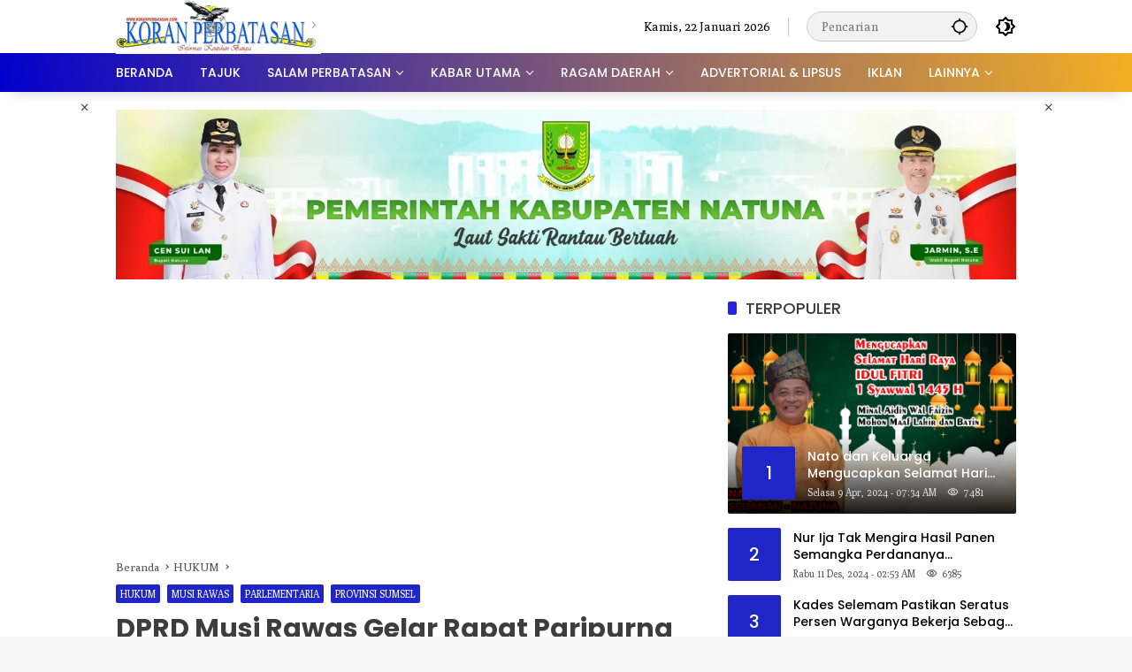

--- FILE ---
content_type: text/html; charset=UTF-8
request_url: https://koranperbatasan.com/baca/hukum/dprd-musi-rawas-gelar-rapat-paripurna-penyampaian-lkpj-bupati/
body_size: 55922
content:
<!doctype html>
<html lang="id" itemscope itemtype="https://schema.org/BlogPosting">
<head>
	<meta charset="UTF-8">
	<meta name="viewport" content="width=device-width, initial-scale=1">
	<link rel="profile" href="https://gmpg.org/xfn/11">

	<meta name='robots' content='index, follow, max-image-preview:large, max-snippet:-1, max-video-preview:-1' />

	<!-- This site is optimized with the Yoast SEO plugin v26.8 - https://yoast.com/product/yoast-seo-wordpress/ -->
	<title>DPRD Musi Rawas Gelar Rapat Paripurna Penyampaian LKPJ Bupati - Koran Perbatasan – Berita Perbatasan, Daerah 3T, dan Pembangunan Desa</title>
	<link rel="canonical" href="https://koranperbatasan.com/baca/hukum/dprd-musi-rawas-gelar-rapat-paripurna-penyampaian-lkpj-bupati/" />
	<meta property="og:locale" content="id_ID" />
	<meta property="og:type" content="article" />
	<meta property="og:title" content="DPRD Musi Rawas Gelar Rapat Paripurna Penyampaian LKPJ Bupati - Koran Perbatasan – Berita Perbatasan, Daerah 3T, dan Pembangunan Desa" />
	<meta property="og:description" content="MUSI RAWAS &#8211; Dewan Perwakilan Rakyat Daerah (DPRD)..." />
	<meta property="og:url" content="https://koranperbatasan.com/baca/hukum/dprd-musi-rawas-gelar-rapat-paripurna-penyampaian-lkpj-bupati/" />
	<meta property="og:site_name" content="Koran Perbatasan – Berita Perbatasan, Daerah 3T, dan Pembangunan Desa" />
	<meta property="article:published_time" content="2024-03-28T23:02:14+00:00" />
	<meta property="og:image" content="https://i0.wp.com/koranperbatasan.com/wp-content/uploads/2024/04/Tanpa-judul-8.jpg?fit=522%2C380&ssl=1" />
	<meta property="og:image:width" content="522" />
	<meta property="og:image:height" content="380" />
	<meta property="og:image:type" content="image/jpeg" />
	<meta name="author" content="redaksi koran perbatasan" />
	<meta name="twitter:card" content="summary_large_image" />
	<meta name="twitter:label1" content="Ditulis oleh" />
	<meta name="twitter:data1" content="redaksi koran perbatasan" />
	<meta name="twitter:label2" content="Estimasi waktu membaca" />
	<meta name="twitter:data2" content="3 menit" />
	<script type="application/ld+json" class="yoast-schema-graph">{"@context":"https://schema.org","@graph":[{"@type":"Article","@id":"https://koranperbatasan.com/baca/hukum/dprd-musi-rawas-gelar-rapat-paripurna-penyampaian-lkpj-bupati/#article","isPartOf":{"@id":"https://koranperbatasan.com/baca/hukum/dprd-musi-rawas-gelar-rapat-paripurna-penyampaian-lkpj-bupati/"},"author":{"name":"redaksi koran perbatasan","@id":"https://koranperbatasan.com/#/schema/person/cb88bd4127bc5b5605217965b49ecb0c"},"headline":"DPRD Musi Rawas Gelar Rapat Paripurna Penyampaian LKPJ Bupati","datePublished":"2024-03-28T23:02:14+00:00","mainEntityOfPage":{"@id":"https://koranperbatasan.com/baca/hukum/dprd-musi-rawas-gelar-rapat-paripurna-penyampaian-lkpj-bupati/"},"wordCount":513,"commentCount":0,"publisher":{"@id":"https://koranperbatasan.com/#organization"},"image":{"@id":"https://koranperbatasan.com/baca/hukum/dprd-musi-rawas-gelar-rapat-paripurna-penyampaian-lkpj-bupati/#primaryimage"},"thumbnailUrl":"https://i0.wp.com/koranperbatasan.com/wp-content/uploads/2024/04/Tanpa-judul-8.jpg?fit=522%2C380&ssl=1","keywords":["DPRD Musi Rawas Gelar Rapat Paripurna Penyampaian LKPJ Bupati"],"articleSection":["HUKUM","MUSI RAWAS","PARLEMENTARIA","PROVINSI SUMSEL"],"inLanguage":"id","potentialAction":[{"@type":"CommentAction","name":"Comment","target":["https://koranperbatasan.com/baca/hukum/dprd-musi-rawas-gelar-rapat-paripurna-penyampaian-lkpj-bupati/#respond"]}]},{"@type":"WebPage","@id":"https://koranperbatasan.com/baca/hukum/dprd-musi-rawas-gelar-rapat-paripurna-penyampaian-lkpj-bupati/","url":"https://koranperbatasan.com/baca/hukum/dprd-musi-rawas-gelar-rapat-paripurna-penyampaian-lkpj-bupati/","name":"DPRD Musi Rawas Gelar Rapat Paripurna Penyampaian LKPJ Bupati - Koran Perbatasan – Berita Perbatasan, Daerah 3T, dan Pembangunan Desa","isPartOf":{"@id":"https://koranperbatasan.com/#website"},"primaryImageOfPage":{"@id":"https://koranperbatasan.com/baca/hukum/dprd-musi-rawas-gelar-rapat-paripurna-penyampaian-lkpj-bupati/#primaryimage"},"image":{"@id":"https://koranperbatasan.com/baca/hukum/dprd-musi-rawas-gelar-rapat-paripurna-penyampaian-lkpj-bupati/#primaryimage"},"thumbnailUrl":"https://i0.wp.com/koranperbatasan.com/wp-content/uploads/2024/04/Tanpa-judul-8.jpg?fit=522%2C380&ssl=1","datePublished":"2024-03-28T23:02:14+00:00","breadcrumb":{"@id":"https://koranperbatasan.com/baca/hukum/dprd-musi-rawas-gelar-rapat-paripurna-penyampaian-lkpj-bupati/#breadcrumb"},"inLanguage":"id","potentialAction":[{"@type":"ReadAction","target":["https://koranperbatasan.com/baca/hukum/dprd-musi-rawas-gelar-rapat-paripurna-penyampaian-lkpj-bupati/"]}]},{"@type":"ImageObject","inLanguage":"id","@id":"https://koranperbatasan.com/baca/hukum/dprd-musi-rawas-gelar-rapat-paripurna-penyampaian-lkpj-bupati/#primaryimage","url":"https://i0.wp.com/koranperbatasan.com/wp-content/uploads/2024/04/Tanpa-judul-8.jpg?fit=522%2C380&ssl=1","contentUrl":"https://i0.wp.com/koranperbatasan.com/wp-content/uploads/2024/04/Tanpa-judul-8.jpg?fit=522%2C380&ssl=1","width":522,"height":380,"caption":"Bupati Musi Rawas, Hj Ratna Mahmud dan Ketua DPRD Musi Rawas, Azandri, S.IP serah terima LKPJ, Sabtu 29 Maret 2024."},{"@type":"BreadcrumbList","@id":"https://koranperbatasan.com/baca/hukum/dprd-musi-rawas-gelar-rapat-paripurna-penyampaian-lkpj-bupati/#breadcrumb","itemListElement":[{"@type":"ListItem","position":1,"name":"Beranda","item":"https://koranperbatasan.com/"},{"@type":"ListItem","position":2,"name":"DPRD Musi Rawas Gelar Rapat Paripurna Penyampaian LKPJ Bupati"}]},{"@type":"WebSite","@id":"https://koranperbatasan.com/#website","url":"https://koranperbatasan.com/","name":"Koran Perbatasan – Berita Perbatasan, Daerah 3T, dan Pembangunan Desa","description":"Portal berita terpercaya yang menyajikan informasi terkini dari wilayah perbatasan Indonesia, daerah 3T, dan pembangunan desa terpencil.","publisher":{"@id":"https://koranperbatasan.com/#organization"},"potentialAction":[{"@type":"SearchAction","target":{"@type":"EntryPoint","urlTemplate":"https://koranperbatasan.com/?s={search_term_string}"},"query-input":{"@type":"PropertyValueSpecification","valueRequired":true,"valueName":"search_term_string"}}],"inLanguage":"id"},{"@type":"Organization","@id":"https://koranperbatasan.com/#organization","name":"PT. TUAH TINTA JAYA ABADI","url":"https://koranperbatasan.com/","logo":{"@type":"ImageObject","inLanguage":"id","@id":"https://koranperbatasan.com/#/schema/logo/image/","url":"https://i0.wp.com/koranperbatasan.com/wp-content/uploads/2026/01/cropped-logo-koranperbatasan.png?fit=232%2C61&ssl=1","contentUrl":"https://i0.wp.com/koranperbatasan.com/wp-content/uploads/2026/01/cropped-logo-koranperbatasan.png?fit=232%2C61&ssl=1","width":232,"height":61,"caption":"PT. TUAH TINTA JAYA ABADI"},"image":{"@id":"https://koranperbatasan.com/#/schema/logo/image/"}},{"@type":"Person","@id":"https://koranperbatasan.com/#/schema/person/cb88bd4127bc5b5605217965b49ecb0c","name":"redaksi koran perbatasan","image":{"@type":"ImageObject","inLanguage":"id","@id":"https://koranperbatasan.com/#/schema/person/image/","url":"https://i0.wp.com/koranperbatasan.com/wp-content/uploads/2024/04/cropped-Favicon-koranper-1.png?fit=96%2C96&ssl=1","contentUrl":"https://i0.wp.com/koranperbatasan.com/wp-content/uploads/2024/04/cropped-Favicon-koranper-1.png?fit=96%2C96&ssl=1","caption":"redaksi koran perbatasan"},"sameAs":["https://koranperbatasan.com"],"url":"https://koranperbatasan.com/baca/author/redaksi-koran-perbatasan/"}]}</script>
	<!-- / Yoast SEO plugin. -->


<link rel='dns-prefetch' href='//stats.wp.com' />
<link rel='preconnect' href='//i0.wp.com' />
<link rel='preconnect' href='//c0.wp.com' />
<link rel="alternate" type="application/rss+xml" title="Koran Perbatasan – Berita Perbatasan, Daerah 3T, dan Pembangunan Desa &raquo; Feed" href="https://koranperbatasan.com/feed/" />
<link rel="alternate" type="application/rss+xml" title="Koran Perbatasan – Berita Perbatasan, Daerah 3T, dan Pembangunan Desa &raquo; Umpan Komentar" href="https://koranperbatasan.com/comments/feed/" />
<link rel="alternate" type="application/rss+xml" title="Koran Perbatasan – Berita Perbatasan, Daerah 3T, dan Pembangunan Desa &raquo; DPRD Musi Rawas Gelar Rapat Paripurna Penyampaian LKPJ Bupati Umpan Komentar" href="https://koranperbatasan.com/baca/hukum/dprd-musi-rawas-gelar-rapat-paripurna-penyampaian-lkpj-bupati/feed/" />
<link rel="alternate" title="oEmbed (JSON)" type="application/json+oembed" href="https://koranperbatasan.com/wp-json/oembed/1.0/embed?url=https%3A%2F%2Fkoranperbatasan.com%2Fbaca%2Fhukum%2Fdprd-musi-rawas-gelar-rapat-paripurna-penyampaian-lkpj-bupati%2F" />
<link rel="alternate" title="oEmbed (XML)" type="text/xml+oembed" href="https://koranperbatasan.com/wp-json/oembed/1.0/embed?url=https%3A%2F%2Fkoranperbatasan.com%2Fbaca%2Fhukum%2Fdprd-musi-rawas-gelar-rapat-paripurna-penyampaian-lkpj-bupati%2F&#038;format=xml" />
<style id='wp-img-auto-sizes-contain-inline-css'>
img:is([sizes=auto i],[sizes^="auto," i]){contain-intrinsic-size:3000px 1500px}
/*# sourceURL=wp-img-auto-sizes-contain-inline-css */
</style>
<link rel='stylesheet' id='jetpack_related-posts-css' href='https://c0.wp.com/p/jetpack/15.4/modules/related-posts/related-posts.css' media='all' />
<style id='wp-emoji-styles-inline-css'>

	img.wp-smiley, img.emoji {
		display: inline !important;
		border: none !important;
		box-shadow: none !important;
		height: 1em !important;
		width: 1em !important;
		margin: 0 0.07em !important;
		vertical-align: -0.1em !important;
		background: none !important;
		padding: 0 !important;
	}
/*# sourceURL=wp-emoji-styles-inline-css */
</style>
<link rel='stylesheet' id='fvp-frontend-css' href='https://koranperbatasan.com/wp-content/plugins/featured-video-plus/styles/frontend.css?ver=2.3.3' media='all' />
<link rel='stylesheet' id='ppress-frontend-css' href='https://koranperbatasan.com/wp-content/plugins/wp-user-avatar/assets/css/frontend.min.css?ver=4.16.8' media='all' />
<link rel='stylesheet' id='ppress-flatpickr-css' href='https://koranperbatasan.com/wp-content/plugins/wp-user-avatar/assets/flatpickr/flatpickr.min.css?ver=4.16.8' media='all' />
<link rel='stylesheet' id='ppress-select2-css' href='https://koranperbatasan.com/wp-content/plugins/wp-user-avatar/assets/select2/select2.min.css?ver=6.9' media='all' />
<link rel='stylesheet' id='wpmedia-fonts-css' href='https://koranperbatasan.com/wp-content/fonts/702a2907cf286d670e4a631dc6a207ef.css?ver=1.1.8' media='all' />
<link rel='stylesheet' id='wpmedia-style-css' href='https://koranperbatasan.com/wp-content/themes/wpmedia/style.css?ver=1.1.8' media='all' />
<style id='wpmedia-style-inline-css'>
h1,h2,h3,h4,h5,h6,.reltitle,.site-title,.gmr-mainmenu ul > li > a,.gmr-secondmenu-dropdown ul > li > a,.gmr-sidemenu ul li a,.gmr-sidemenu .side-textsocial,.heading-text,.gmr-mobilemenu ul li a,#navigationamp ul li a{font-family:Poppins;font-weight:500;}h1 strong,h2 strong,h3 strong,h4 strong,h5 strong,h6 strong{font-weight:700;}.entry-content-single{font-size:16px;}body{font-family:Poly;--font-reguler:400;--font-bold:400;--mainmenu-bgcolor:#0300cc;--mainmenu-secondbgcolor:#f4af24;--background-color:#f8f8f8;--main-color:#3d3d3d;--widget-title:#3d3d3d;--link-color-body:#000000;--hoverlink-color-body:#2008d8;--border-color:#cccccc;--button-bgcolor:#3920c9;--button-color:#ffffff;--header-bgcolor:#ffffff;--topnav-color:#000000;--topnav-link-color:#000000;--topnav-linkhover-color:#d9091b;--mainmenu-color:#ffffff;--mainmenu-hovercolor:#23ddd1;--content-bgcolor:#ffffff;--content-greycolor:#555555;--greybody-bgcolor:#eeeeee;--footer-bgcolor:#ffffff;--footer-color:#666666;--footer-linkcolor:#212121;--footer-hover-linkcolor:#d9091b;}body,body.dark-theme{--scheme-color:#1f25c6;--secondscheme-color:#2723e0;--mainmenu-direction:80deg;}/* Generate Using Cache */
/*# sourceURL=wpmedia-style-inline-css */
</style>
<style id='jetpack_facebook_likebox-inline-css'>
.widget_facebook_likebox {
	overflow: hidden;
}

/*# sourceURL=https://koranperbatasan.com/wp-content/plugins/jetpack/modules/widgets/facebook-likebox/style.css */
</style>
<script id="jetpack_related-posts-js-extra">
var related_posts_js_options = {"post_heading":"h4"};
//# sourceURL=jetpack_related-posts-js-extra
</script>
<script src="https://c0.wp.com/p/jetpack/15.4/_inc/build/related-posts/related-posts.min.js" id="jetpack_related-posts-js"></script>
<script src="https://c0.wp.com/c/6.9/wp-includes/js/jquery/jquery.min.js" id="jquery-core-js"></script>
<script src="https://c0.wp.com/c/6.9/wp-includes/js/jquery/jquery-migrate.min.js" id="jquery-migrate-js"></script>
<script src="https://koranperbatasan.com/wp-content/plugins/featured-video-plus/js/jquery.fitvids.min.js?ver=master-2015-08" id="jquery.fitvids-js"></script>
<script id="fvp-frontend-js-extra">
var fvpdata = {"ajaxurl":"https://koranperbatasan.com/wp-admin/admin-ajax.php","nonce":"539d22e567","fitvids":"1","dynamic":"","overlay":"","opacity":"0.75","color":"b","width":"640"};
//# sourceURL=fvp-frontend-js-extra
</script>
<script src="https://koranperbatasan.com/wp-content/plugins/featured-video-plus/js/frontend.min.js?ver=2.3.3" id="fvp-frontend-js"></script>
<script src="https://koranperbatasan.com/wp-content/plugins/wp-user-avatar/assets/flatpickr/flatpickr.min.js?ver=4.16.8" id="ppress-flatpickr-js"></script>
<script src="https://koranperbatasan.com/wp-content/plugins/wp-user-avatar/assets/select2/select2.min.js?ver=4.16.8" id="ppress-select2-js"></script>

<!-- OG: 3.3.8 --><link rel="image_src" href="https://i0.wp.com/koranperbatasan.com/wp-content/uploads/2024/04/Tanpa-judul-8.jpg?fit=522%2C380&#038;ssl=1"><meta name="msapplication-TileImage" content="https://i0.wp.com/koranperbatasan.com/wp-content/uploads/2024/04/Tanpa-judul-8.jpg?fit=522%2C380&#038;ssl=1">
<meta property="og:image" content="https://i0.wp.com/koranperbatasan.com/wp-content/uploads/2024/04/Tanpa-judul-8.jpg?fit=522%2C380&amp;ssl=1"><meta property="og:image:secure_url" content="https://i0.wp.com/koranperbatasan.com/wp-content/uploads/2024/04/Tanpa-judul-8.jpg?fit=522%2C380&amp;ssl=1"><meta property="og:image:width" content="522"><meta property="og:image:height" content="380"><meta property="og:image:alt" content="Bupati Musi Rawas, Hj Ratna Mahmud dan Ketua DPRD Musi Rawas, Azandri, S.IP serah terima LKPJ, Sabtu 29 Maret 2024."><meta property="og:image:type" content="image/jpeg"><meta property="og:description" content="MUSI RAWAS - Dewan Perwakilan Rakyat Daerah (DPRD) Kabupaten Musi Rawas (Mura) menggelar rapat paripurna dengan agenda mendengarkan penyampaian Laporan Kegiatan Pertanggung Jawaban (LKPJ) Bupati Musi Rawas, Sabtu, 29 Maret 2024. Paripurna tersebut dihadiri Kapolres Musi Rawas, Dandim 0406 MLM, Sekda Musi Rawas, Kepala OPD, para camat, termasuk awak media, dan tamu undangan lainnya. Usai..."><meta property="og:type" content="article"><meta property="og:locale" content="id"><meta property="og:site_name" content="Koran Perbatasan – Berita Perbatasan, Daerah 3T, dan Pembangunan Desa"><meta property="og:title" content="DPRD Musi Rawas Gelar Rapat Paripurna Penyampaian LKPJ Bupati"><meta property="og:url" content="https://koranperbatasan.com/baca/hukum/dprd-musi-rawas-gelar-rapat-paripurna-penyampaian-lkpj-bupati/"><meta property="og:updated_time" content="2024-03-29T06:02:14+07:00">
<meta property="article:tag" content="DPRD Musi Rawas Gelar Rapat Paripurna Penyampaian LKPJ Bupati"><meta property="article:published_time" content="2024-03-28T23:02:14+00:00"><meta property="article:modified_time" content="2024-03-28T23:02:14+00:00"><meta property="article:section" content="HUKUM"><meta property="article:section" content="MUSI RAWAS"><meta property="article:section" content="PARLEMENTARIA"><meta property="article:section" content="PROVINSI SUMSEL"><meta property="article:author:username" content="redaksi koran perbatasan">
<meta property="twitter:partner" content="ogwp"><meta property="twitter:card" content="summary_large_image"><meta property="twitter:image" content="https://i0.wp.com/koranperbatasan.com/wp-content/uploads/2024/04/Tanpa-judul-8.jpg?fit=522%2C380&amp;ssl=1"><meta property="twitter:image:alt" content="Bupati Musi Rawas, Hj Ratna Mahmud dan Ketua DPRD Musi Rawas, Azandri, S.IP serah terima LKPJ, Sabtu 29 Maret 2024."><meta property="twitter:title" content="DPRD Musi Rawas Gelar Rapat Paripurna Penyampaian LKPJ Bupati"><meta property="twitter:description" content="MUSI RAWAS - Dewan Perwakilan Rakyat Daerah (DPRD) Kabupaten Musi Rawas (Mura) menggelar rapat paripurna dengan agenda mendengarkan penyampaian Laporan Kegiatan Pertanggung Jawaban (LKPJ) Bupati..."><meta property="twitter:url" content="https://koranperbatasan.com/baca/hukum/dprd-musi-rawas-gelar-rapat-paripurna-penyampaian-lkpj-bupati/"><meta property="twitter:label1" content="Reading time"><meta property="twitter:data1" content="2 minutes">
<meta itemprop="image" content="https://i0.wp.com/koranperbatasan.com/wp-content/uploads/2024/04/Tanpa-judul-8.jpg?fit=522%2C380&#038;ssl=1"><meta itemprop="name" content="DPRD Musi Rawas Gelar Rapat Paripurna Penyampaian LKPJ Bupati"><meta itemprop="description" content="MUSI RAWAS - Dewan Perwakilan Rakyat Daerah (DPRD) Kabupaten Musi Rawas (Mura) menggelar rapat paripurna dengan agenda mendengarkan penyampaian Laporan Kegiatan Pertanggung Jawaban (LKPJ) Bupati Musi Rawas, Sabtu, 29 Maret 2024. Paripurna tersebut dihadiri Kapolres Musi Rawas, Dandim 0406 MLM, Sekda Musi Rawas, Kepala OPD, para camat, termasuk awak media, dan tamu undangan lainnya. Usai..."><meta itemprop="datePublished" content="2024-03-28"><meta itemprop="dateModified" content="2024-03-28T23:02:14+00:00">
<meta property="profile:username" content="redaksi koran perbatasan">
<!-- /OG -->

<link rel="https://api.w.org/" href="https://koranperbatasan.com/wp-json/" /><link rel="alternate" title="JSON" type="application/json" href="https://koranperbatasan.com/wp-json/wp/v2/posts/51389" /><link rel="EditURI" type="application/rsd+xml" title="RSD" href="https://koranperbatasan.com/xmlrpc.php?rsd" />
<meta name="generator" content="WordPress 6.9" />
<link rel='shortlink' href='https://koranperbatasan.com/?p=51389' />
<script async src="https://pagead2.googlesyndication.com/pagead/js/adsbygoogle.js?client=ca-pub-1836911235373010"
     crossorigin="anonymous"></script>	<style>img#wpstats{display:none}</style>
		<!-- Analytics by WP Statistics - https://wp-statistics.com -->
<link rel="pingback" href="https://koranperbatasan.com/xmlrpc.php"><link rel="icon" href="https://i0.wp.com/koranperbatasan.com/wp-content/uploads/2024/04/cropped-Favicon-koranper-1.png?fit=32%2C32&#038;ssl=1" sizes="32x32" />
<link rel="icon" href="https://i0.wp.com/koranperbatasan.com/wp-content/uploads/2024/04/cropped-Favicon-koranper-1.png?fit=192%2C192&#038;ssl=1" sizes="192x192" />
<link rel="apple-touch-icon" href="https://i0.wp.com/koranperbatasan.com/wp-content/uploads/2024/04/cropped-Favicon-koranper-1.png?fit=180%2C180&#038;ssl=1" />
<meta name="msapplication-TileImage" content="https://i0.wp.com/koranperbatasan.com/wp-content/uploads/2024/04/cropped-Favicon-koranper-1.png?fit=270%2C270&#038;ssl=1" />
<style id='global-styles-inline-css'>
:root{--wp--preset--aspect-ratio--square: 1;--wp--preset--aspect-ratio--4-3: 4/3;--wp--preset--aspect-ratio--3-4: 3/4;--wp--preset--aspect-ratio--3-2: 3/2;--wp--preset--aspect-ratio--2-3: 2/3;--wp--preset--aspect-ratio--16-9: 16/9;--wp--preset--aspect-ratio--9-16: 9/16;--wp--preset--color--black: #000000;--wp--preset--color--cyan-bluish-gray: #abb8c3;--wp--preset--color--white: #ffffff;--wp--preset--color--pale-pink: #f78da7;--wp--preset--color--vivid-red: #cf2e2e;--wp--preset--color--luminous-vivid-orange: #ff6900;--wp--preset--color--luminous-vivid-amber: #fcb900;--wp--preset--color--light-green-cyan: #7bdcb5;--wp--preset--color--vivid-green-cyan: #00d084;--wp--preset--color--pale-cyan-blue: #8ed1fc;--wp--preset--color--vivid-cyan-blue: #0693e3;--wp--preset--color--vivid-purple: #9b51e0;--wp--preset--gradient--vivid-cyan-blue-to-vivid-purple: linear-gradient(135deg,rgb(6,147,227) 0%,rgb(155,81,224) 100%);--wp--preset--gradient--light-green-cyan-to-vivid-green-cyan: linear-gradient(135deg,rgb(122,220,180) 0%,rgb(0,208,130) 100%);--wp--preset--gradient--luminous-vivid-amber-to-luminous-vivid-orange: linear-gradient(135deg,rgb(252,185,0) 0%,rgb(255,105,0) 100%);--wp--preset--gradient--luminous-vivid-orange-to-vivid-red: linear-gradient(135deg,rgb(255,105,0) 0%,rgb(207,46,46) 100%);--wp--preset--gradient--very-light-gray-to-cyan-bluish-gray: linear-gradient(135deg,rgb(238,238,238) 0%,rgb(169,184,195) 100%);--wp--preset--gradient--cool-to-warm-spectrum: linear-gradient(135deg,rgb(74,234,220) 0%,rgb(151,120,209) 20%,rgb(207,42,186) 40%,rgb(238,44,130) 60%,rgb(251,105,98) 80%,rgb(254,248,76) 100%);--wp--preset--gradient--blush-light-purple: linear-gradient(135deg,rgb(255,206,236) 0%,rgb(152,150,240) 100%);--wp--preset--gradient--blush-bordeaux: linear-gradient(135deg,rgb(254,205,165) 0%,rgb(254,45,45) 50%,rgb(107,0,62) 100%);--wp--preset--gradient--luminous-dusk: linear-gradient(135deg,rgb(255,203,112) 0%,rgb(199,81,192) 50%,rgb(65,88,208) 100%);--wp--preset--gradient--pale-ocean: linear-gradient(135deg,rgb(255,245,203) 0%,rgb(182,227,212) 50%,rgb(51,167,181) 100%);--wp--preset--gradient--electric-grass: linear-gradient(135deg,rgb(202,248,128) 0%,rgb(113,206,126) 100%);--wp--preset--gradient--midnight: linear-gradient(135deg,rgb(2,3,129) 0%,rgb(40,116,252) 100%);--wp--preset--font-size--small: 13px;--wp--preset--font-size--medium: 20px;--wp--preset--font-size--large: 36px;--wp--preset--font-size--x-large: 42px;--wp--preset--spacing--20: 0.44rem;--wp--preset--spacing--30: 0.67rem;--wp--preset--spacing--40: 1rem;--wp--preset--spacing--50: 1.5rem;--wp--preset--spacing--60: 2.25rem;--wp--preset--spacing--70: 3.38rem;--wp--preset--spacing--80: 5.06rem;--wp--preset--shadow--natural: 6px 6px 9px rgba(0, 0, 0, 0.2);--wp--preset--shadow--deep: 12px 12px 50px rgba(0, 0, 0, 0.4);--wp--preset--shadow--sharp: 6px 6px 0px rgba(0, 0, 0, 0.2);--wp--preset--shadow--outlined: 6px 6px 0px -3px rgb(255, 255, 255), 6px 6px rgb(0, 0, 0);--wp--preset--shadow--crisp: 6px 6px 0px rgb(0, 0, 0);}:where(.is-layout-flex){gap: 0.5em;}:where(.is-layout-grid){gap: 0.5em;}body .is-layout-flex{display: flex;}.is-layout-flex{flex-wrap: wrap;align-items: center;}.is-layout-flex > :is(*, div){margin: 0;}body .is-layout-grid{display: grid;}.is-layout-grid > :is(*, div){margin: 0;}:where(.wp-block-columns.is-layout-flex){gap: 2em;}:where(.wp-block-columns.is-layout-grid){gap: 2em;}:where(.wp-block-post-template.is-layout-flex){gap: 1.25em;}:where(.wp-block-post-template.is-layout-grid){gap: 1.25em;}.has-black-color{color: var(--wp--preset--color--black) !important;}.has-cyan-bluish-gray-color{color: var(--wp--preset--color--cyan-bluish-gray) !important;}.has-white-color{color: var(--wp--preset--color--white) !important;}.has-pale-pink-color{color: var(--wp--preset--color--pale-pink) !important;}.has-vivid-red-color{color: var(--wp--preset--color--vivid-red) !important;}.has-luminous-vivid-orange-color{color: var(--wp--preset--color--luminous-vivid-orange) !important;}.has-luminous-vivid-amber-color{color: var(--wp--preset--color--luminous-vivid-amber) !important;}.has-light-green-cyan-color{color: var(--wp--preset--color--light-green-cyan) !important;}.has-vivid-green-cyan-color{color: var(--wp--preset--color--vivid-green-cyan) !important;}.has-pale-cyan-blue-color{color: var(--wp--preset--color--pale-cyan-blue) !important;}.has-vivid-cyan-blue-color{color: var(--wp--preset--color--vivid-cyan-blue) !important;}.has-vivid-purple-color{color: var(--wp--preset--color--vivid-purple) !important;}.has-black-background-color{background-color: var(--wp--preset--color--black) !important;}.has-cyan-bluish-gray-background-color{background-color: var(--wp--preset--color--cyan-bluish-gray) !important;}.has-white-background-color{background-color: var(--wp--preset--color--white) !important;}.has-pale-pink-background-color{background-color: var(--wp--preset--color--pale-pink) !important;}.has-vivid-red-background-color{background-color: var(--wp--preset--color--vivid-red) !important;}.has-luminous-vivid-orange-background-color{background-color: var(--wp--preset--color--luminous-vivid-orange) !important;}.has-luminous-vivid-amber-background-color{background-color: var(--wp--preset--color--luminous-vivid-amber) !important;}.has-light-green-cyan-background-color{background-color: var(--wp--preset--color--light-green-cyan) !important;}.has-vivid-green-cyan-background-color{background-color: var(--wp--preset--color--vivid-green-cyan) !important;}.has-pale-cyan-blue-background-color{background-color: var(--wp--preset--color--pale-cyan-blue) !important;}.has-vivid-cyan-blue-background-color{background-color: var(--wp--preset--color--vivid-cyan-blue) !important;}.has-vivid-purple-background-color{background-color: var(--wp--preset--color--vivid-purple) !important;}.has-black-border-color{border-color: var(--wp--preset--color--black) !important;}.has-cyan-bluish-gray-border-color{border-color: var(--wp--preset--color--cyan-bluish-gray) !important;}.has-white-border-color{border-color: var(--wp--preset--color--white) !important;}.has-pale-pink-border-color{border-color: var(--wp--preset--color--pale-pink) !important;}.has-vivid-red-border-color{border-color: var(--wp--preset--color--vivid-red) !important;}.has-luminous-vivid-orange-border-color{border-color: var(--wp--preset--color--luminous-vivid-orange) !important;}.has-luminous-vivid-amber-border-color{border-color: var(--wp--preset--color--luminous-vivid-amber) !important;}.has-light-green-cyan-border-color{border-color: var(--wp--preset--color--light-green-cyan) !important;}.has-vivid-green-cyan-border-color{border-color: var(--wp--preset--color--vivid-green-cyan) !important;}.has-pale-cyan-blue-border-color{border-color: var(--wp--preset--color--pale-cyan-blue) !important;}.has-vivid-cyan-blue-border-color{border-color: var(--wp--preset--color--vivid-cyan-blue) !important;}.has-vivid-purple-border-color{border-color: var(--wp--preset--color--vivid-purple) !important;}.has-vivid-cyan-blue-to-vivid-purple-gradient-background{background: var(--wp--preset--gradient--vivid-cyan-blue-to-vivid-purple) !important;}.has-light-green-cyan-to-vivid-green-cyan-gradient-background{background: var(--wp--preset--gradient--light-green-cyan-to-vivid-green-cyan) !important;}.has-luminous-vivid-amber-to-luminous-vivid-orange-gradient-background{background: var(--wp--preset--gradient--luminous-vivid-amber-to-luminous-vivid-orange) !important;}.has-luminous-vivid-orange-to-vivid-red-gradient-background{background: var(--wp--preset--gradient--luminous-vivid-orange-to-vivid-red) !important;}.has-very-light-gray-to-cyan-bluish-gray-gradient-background{background: var(--wp--preset--gradient--very-light-gray-to-cyan-bluish-gray) !important;}.has-cool-to-warm-spectrum-gradient-background{background: var(--wp--preset--gradient--cool-to-warm-spectrum) !important;}.has-blush-light-purple-gradient-background{background: var(--wp--preset--gradient--blush-light-purple) !important;}.has-blush-bordeaux-gradient-background{background: var(--wp--preset--gradient--blush-bordeaux) !important;}.has-luminous-dusk-gradient-background{background: var(--wp--preset--gradient--luminous-dusk) !important;}.has-pale-ocean-gradient-background{background: var(--wp--preset--gradient--pale-ocean) !important;}.has-electric-grass-gradient-background{background: var(--wp--preset--gradient--electric-grass) !important;}.has-midnight-gradient-background{background: var(--wp--preset--gradient--midnight) !important;}.has-small-font-size{font-size: var(--wp--preset--font-size--small) !important;}.has-medium-font-size{font-size: var(--wp--preset--font-size--medium) !important;}.has-large-font-size{font-size: var(--wp--preset--font-size--large) !important;}.has-x-large-font-size{font-size: var(--wp--preset--font-size--x-large) !important;}
/*# sourceURL=global-styles-inline-css */
</style>
</head>

<body class="wp-singular post-template-default single single-post postid-51389 single-format-standard wp-custom-logo wp-embed-responsive wp-theme-wpmedia idtheme kentooz">
	<a class="skip-link screen-reader-text" href="#primary">Langsung ke konten</a>
	<div class="gmr-verytopbanner text-center gmrclose-element"><div class="container"><div class="gmr-parallax"><div class="rellax"><div class="in-rellax"><div class="idt-xclosewrap"><button class="idt-xclose-top close-modal gmrbtnclose">&times;</button></div><div class="idt-rellax-bannerwrap"><a href="https://api.whatsapp.com/send?phone=6281266193739&text=Mau%20Pasang Iklan%20Banner %20%3E%3E%20%20300x300px%20%3C%3C%20di Halaman Top%20%20Media%2aKoranperbatasan.com%2a&source=&data=" target= "_blank"><img src="https://koranperbatasan.com/wp-content/uploads/2026/01/pasang-banner-300x300-disini.png" width="300px" height="300px"></a></div></div></div></div></div></div>	<div id="page" class="site">
		<div id="topnavwrap" class="gmr-topnavwrap clearfix">
			<div class="container">
				<header id="masthead" class="list-flex site-header">
					<div class="row-flex gmr-navleft">
						<div class="site-branding">
							<div class="gmr-logo"><a class="custom-logo-link" href="https://koranperbatasan.com/" title="Koran Perbatasan – Berita Perbatasan, Daerah 3T, dan Pembangunan Desa" rel="home"><img class="custom-logo" src="https://i0.wp.com/koranperbatasan.com/wp-content/uploads/2026/01/cropped-logo-koranperbatasan.png?fit=232%2C61&#038;ssl=1" width="232" height="61" alt="Koran Perbatasan – Berita Perbatasan, Daerah 3T, dan Pembangunan Desa" loading="lazy" /></a></div>						</div><!-- .site-branding -->
					</div>

					<div class="row-flex gmr-navright">
						<span class="gmr-top-date" data-lang="id"></span><div class="gmr-search desktop-only">
				<form method="get" class="gmr-searchform searchform" action="https://koranperbatasan.com/">
					<input type="text" name="s" id="s" placeholder="Pencarian" />
					<input type="hidden" name="post_type[]" value="post" />
					<button type="submit" role="button" class="gmr-search-submit gmr-search-icon" aria-label="Kirim">
						<svg xmlns="http://www.w3.org/2000/svg" height="24px" viewBox="0 0 24 24" width="24px" fill="currentColor"><path d="M0 0h24v24H0V0z" fill="none"/><path d="M20.94 11c-.46-4.17-3.77-7.48-7.94-7.94V1h-2v2.06C6.83 3.52 3.52 6.83 3.06 11H1v2h2.06c.46 4.17 3.77 7.48 7.94 7.94V23h2v-2.06c4.17-.46 7.48-3.77 7.94-7.94H23v-2h-2.06zM12 19c-3.87 0-7-3.13-7-7s3.13-7 7-7 7 3.13 7 7-3.13 7-7 7z"/></svg>
					</button>
				</form>
			</div><button role="button" class="darkmode-button topnav-button" aria-label="Mode Gelap"><svg xmlns="http://www.w3.org/2000/svg" height="24px" viewBox="0 0 24 24" width="24px" fill="currentColor"><path d="M0 0h24v24H0V0z" fill="none"/><path d="M20 8.69V4h-4.69L12 .69 8.69 4H4v4.69L.69 12 4 15.31V20h4.69L12 23.31 15.31 20H20v-4.69L23.31 12 20 8.69zm-2 5.79V18h-3.52L12 20.48 9.52 18H6v-3.52L3.52 12 6 9.52V6h3.52L12 3.52 14.48 6H18v3.52L20.48 12 18 14.48zM12.29 7c-.74 0-1.45.17-2.08.46 1.72.79 2.92 2.53 2.92 4.54s-1.2 3.75-2.92 4.54c.63.29 1.34.46 2.08.46 2.76 0 5-2.24 5-5s-2.24-5-5-5z"/></svg></button><button id="gmr-responsive-menu" role="button" class="mobile-only" aria-label="Menu" data-target="#gmr-sidemenu-id" data-toggle="onoffcanvas" aria-expanded="false" rel="nofollow"><svg xmlns="http://www.w3.org/2000/svg" width="24" height="24" viewBox="0 0 24 24"><path fill="currentColor" d="m19.31 18.9l3.08 3.1L21 23.39l-3.12-3.07c-.69.43-1.51.68-2.38.68c-2.5 0-4.5-2-4.5-4.5s2-4.5 4.5-4.5s4.5 2 4.5 4.5c0 .88-.25 1.71-.69 2.4m-3.81.1a2.5 2.5 0 0 0 0-5a2.5 2.5 0 0 0 0 5M21 4v2H3V4h18M3 16v-2h6v2H3m0-5V9h18v2h-2.03c-1.01-.63-2.2-1-3.47-1s-2.46.37-3.47 1H3Z"/></svg></button>					</div>
				</header>
			</div><!-- .container -->
			<nav id="main-nav" class="main-navigation gmr-mainmenu">
				<div class="container">
					<ul id="primary-menu" class="menu"><li id="menu-item-51669" class="menu-item menu-item-type-custom menu-item-object-custom menu-item-home menu-item-51669"><a href="https://koranperbatasan.com/"><span>BERANDA</span></a></li>
<li id="menu-item-51592" class="menu-item menu-item-type-taxonomy menu-item-object-category menu-item-51592"><a href="https://koranperbatasan.com/baca/category/tajuk/"><span>TAJUK</span></a></li>
<li id="menu-item-51593" class="menu-item menu-item-type-custom menu-item-object-custom menu-item-has-children menu-item-51593"><a href="#"><span>SALAM PERBATASAN</span></a>
<ul class="sub-menu">
	<li id="menu-item-51594" class="menu-item menu-item-type-taxonomy menu-item-object-category menu-item-51594"><a href="https://koranperbatasan.com/baca/category/opini/"><span>OPINI</span></a></li>
	<li id="menu-item-51595" class="menu-item menu-item-type-taxonomy menu-item-object-category menu-item-51595"><a href="https://koranperbatasan.com/baca/category/keuangan/"><span>KEUANGAN</span></a></li>
</ul>
</li>
<li id="menu-item-51597" class="menu-item menu-item-type-custom menu-item-object-custom menu-item-has-children menu-item-51597"><a href="#"><span>KABAR UTAMA</span></a>
<ul class="sub-menu">
	<li id="menu-item-51602" class="menu-item menu-item-type-taxonomy menu-item-object-category current-post-ancestor current-menu-parent current-post-parent menu-item-51602"><a href="https://koranperbatasan.com/baca/category/hukum/"><span>HUKUM</span></a></li>
	<li id="menu-item-51598" class="menu-item menu-item-type-taxonomy menu-item-object-category menu-item-51598"><a href="https://koranperbatasan.com/baca/category/info-pembangunan/"><span>INFO PEMBANGUNAN</span></a></li>
	<li id="menu-item-51603" class="menu-item menu-item-type-taxonomy menu-item-object-category menu-item-51603"><a href="https://koranperbatasan.com/baca/category/internasional/"><span>INTERNASIONAL</span></a></li>
	<li id="menu-item-51604" class="menu-item menu-item-type-taxonomy menu-item-object-category menu-item-51604"><a href="https://koranperbatasan.com/baca/category/nasional/"><span>NASIONAL</span></a></li>
	<li id="menu-item-51599" class="menu-item menu-item-type-taxonomy menu-item-object-category menu-item-51599"><a href="https://koranperbatasan.com/baca/category/olahraga/"><span>OLAHRAGA</span></a></li>
	<li id="menu-item-51601" class="menu-item menu-item-type-taxonomy menu-item-object-category menu-item-51601"><a href="https://koranperbatasan.com/baca/category/pariwisata/"><span>PARIWISATA</span></a></li>
	<li id="menu-item-51600" class="menu-item menu-item-type-taxonomy menu-item-object-category menu-item-51600"><a href="https://koranperbatasan.com/baca/category/pendidikan/"><span>PENDIDIKAN</span></a></li>
	<li id="menu-item-51606" class="menu-item menu-item-type-taxonomy menu-item-object-category menu-item-51606"><a href="https://koranperbatasan.com/baca/category/politik/"><span>POLITIK</span></a></li>
	<li id="menu-item-51605" class="menu-item menu-item-type-taxonomy menu-item-object-category menu-item-51605"><a href="https://koranperbatasan.com/baca/category/peristiwa/"><span>PERISTIWA</span></a></li>
</ul>
</li>
<li id="menu-item-51670" class="menu-item menu-item-type-taxonomy menu-item-object-category menu-item-has-children menu-item-51670"><a href="https://koranperbatasan.com/baca/category/ragam-daerah/"><span>RAGAM DAERAH</span></a>
<ul class="sub-menu">
	<li id="menu-item-51609" class="menu-item menu-item-type-custom menu-item-object-custom menu-item-has-children menu-item-51609"><a href="#"><span>PROVINSI KEPRI</span></a>
	<ul class="sub-menu">
		<li id="menu-item-51608" class="menu-item menu-item-type-taxonomy menu-item-object-category menu-item-51608"><a href="https://koranperbatasan.com/baca/category/kepulauan-riau/"><span>KEPULAUAN RIAU</span></a></li>
		<li id="menu-item-51610" class="menu-item menu-item-type-taxonomy menu-item-object-category menu-item-51610"><a href="https://koranperbatasan.com/baca/category/anambas/"><span>ANAMBAS</span></a></li>
		<li id="menu-item-51614" class="menu-item menu-item-type-taxonomy menu-item-object-category menu-item-51614"><a href="https://koranperbatasan.com/baca/category/batam/"><span>BATAM</span></a></li>
		<li id="menu-item-51611" class="menu-item menu-item-type-taxonomy menu-item-object-category menu-item-51611"><a href="https://koranperbatasan.com/baca/category/bintan/"><span>BINTAN</span></a></li>
		<li id="menu-item-51615" class="menu-item menu-item-type-taxonomy menu-item-object-category menu-item-51615"><a href="https://koranperbatasan.com/baca/category/karimun/"><span>KARIMUN</span></a></li>
		<li id="menu-item-51616" class="menu-item menu-item-type-taxonomy menu-item-object-category menu-item-51616"><a href="https://koranperbatasan.com/baca/category/lingga/"><span>LINGGA</span></a></li>
		<li id="menu-item-51612" class="menu-item menu-item-type-taxonomy menu-item-object-category menu-item-51612"><a href="https://koranperbatasan.com/baca/category/natuna/"><span>NATUNA</span></a></li>
		<li id="menu-item-51613" class="menu-item menu-item-type-taxonomy menu-item-object-category menu-item-51613"><a href="https://koranperbatasan.com/baca/category/tanjungpinang/"><span>TANJUNGPINANG</span></a></li>
	</ul>
</li>
	<li id="menu-item-51620" class="menu-item menu-item-type-taxonomy menu-item-object-category menu-item-has-children menu-item-51620"><a href="https://koranperbatasan.com/baca/category/lampung/"><span>PROVINSI LAMPUNG</span></a>
	<ul class="sub-menu">
		<li id="menu-item-51621" class="menu-item menu-item-type-taxonomy menu-item-object-category menu-item-51621"><a href="https://koranperbatasan.com/baca/category/lampung/"><span>PROVINSI LAMPUNG</span></a></li>
		<li id="menu-item-51625" class="menu-item menu-item-type-taxonomy menu-item-object-category menu-item-51625"><a href="https://koranperbatasan.com/baca/category/lampung-selatan/"><span>LAMPUNG SELATAN</span></a></li>
		<li id="menu-item-51624" class="menu-item menu-item-type-taxonomy menu-item-object-category menu-item-51624"><a href="https://koranperbatasan.com/baca/category/tulang-bawang/"><span>TULANG BAWANG</span></a></li>
		<li id="menu-item-51622" class="menu-item menu-item-type-taxonomy menu-item-object-category menu-item-51622"><a href="https://koranperbatasan.com/baca/category/tulang-bawang-barat/"><span>TULANG BAWANG BARAT</span></a></li>
		<li id="menu-item-51623" class="menu-item menu-item-type-taxonomy menu-item-object-category menu-item-51623"><a href="https://koranperbatasan.com/baca/category/tanggamus/"><span>TANGGAMUS</span></a></li>
		<li id="menu-item-51626" class="menu-item menu-item-type-taxonomy menu-item-object-category menu-item-51626"><a href="https://koranperbatasan.com/baca/category/tak-berkategori/"><span>PESISIR BARAT</span></a></li>
		<li id="menu-item-51627" class="menu-item menu-item-type-custom menu-item-object-custom menu-item-51627"><a href="#"><span>PRINGSEWU</span></a></li>
	</ul>
</li>
	<li id="menu-item-51628" class="menu-item menu-item-type-custom menu-item-object-custom menu-item-has-children menu-item-51628"><a href="#"><span>PROVINSI KALSEL</span></a>
	<ul class="sub-menu">
		<li id="menu-item-51629" class="menu-item menu-item-type-taxonomy menu-item-object-category menu-item-51629"><a href="https://koranperbatasan.com/baca/category/kalimantan-selatan/"><span>KALIMANTAN SELATAN</span></a></li>
		<li id="menu-item-51636" class="menu-item menu-item-type-taxonomy menu-item-object-category menu-item-51636"><a href="https://koranperbatasan.com/baca/category/balangan/"><span>BALANGAN</span></a></li>
		<li id="menu-item-51632" class="menu-item menu-item-type-taxonomy menu-item-object-category menu-item-51632"><a href="https://koranperbatasan.com/baca/category/banjar/"><span>BANJAR</span></a></li>
		<li id="menu-item-51630" class="menu-item menu-item-type-taxonomy menu-item-object-category menu-item-51630"><a href="https://koranperbatasan.com/baca/category/banjarbaru/"><span>BANJARBARU</span></a></li>
		<li id="menu-item-51631" class="menu-item menu-item-type-taxonomy menu-item-object-category menu-item-51631"><a href="https://koranperbatasan.com/baca/category/banjarmasin/"><span>BANJARMASIN</span></a></li>
		<li id="menu-item-51637" class="menu-item menu-item-type-taxonomy menu-item-object-category menu-item-51637"><a href="https://koranperbatasan.com/baca/category/barito-kuala/"><span>BARITO KUALA</span></a></li>
		<li id="menu-item-51634" class="menu-item menu-item-type-taxonomy menu-item-object-category menu-item-51634"><a href="https://koranperbatasan.com/baca/category/tanah-laut/"><span>TANAH LAUT</span></a></li>
		<li id="menu-item-51635" class="menu-item menu-item-type-taxonomy menu-item-object-category menu-item-51635"><a href="https://koranperbatasan.com/baca/category/tapin/"><span>TAPIN</span></a></li>
		<li id="menu-item-51638" class="menu-item menu-item-type-taxonomy menu-item-object-category menu-item-51638"><a href="https://koranperbatasan.com/baca/category/hulu-sungai-selatan/"><span>HULU SUNGAI SELATAN</span></a></li>
		<li id="menu-item-51639" class="menu-item menu-item-type-taxonomy menu-item-object-category menu-item-51639"><a href="https://koranperbatasan.com/baca/category/hulu-sungai-tengah/"><span>HULU SUNGAI TENGAH</span></a></li>
		<li id="menu-item-51640" class="menu-item menu-item-type-taxonomy menu-item-object-category menu-item-51640"><a href="https://koranperbatasan.com/baca/category/hulu-sungai-utara/"><span>HULU SUNGAI UTARA</span></a></li>
		<li id="menu-item-51641" class="menu-item menu-item-type-taxonomy menu-item-object-category menu-item-51641"><a href="https://koranperbatasan.com/baca/category/kotabaru/"><span>KOTABARU</span></a></li>
	</ul>
</li>
	<li id="menu-item-51645" class="menu-item menu-item-type-taxonomy menu-item-object-category menu-item-has-children menu-item-51645"><a href="https://koranperbatasan.com/baca/category/provinsi-kalbar/"><span>PROVINSI KALBAR</span></a>
	<ul class="sub-menu">
		<li id="menu-item-51643" class="menu-item menu-item-type-taxonomy menu-item-object-category menu-item-51643"><a href="https://koranperbatasan.com/baca/category/kalimantan-barat/"><span>KALIMANTAN BARAT</span></a></li>
		<li id="menu-item-51644" class="menu-item menu-item-type-taxonomy menu-item-object-category menu-item-51644"><a href="https://koranperbatasan.com/baca/category/mempawah/"><span>MEMPAWAH</span></a></li>
		<li id="menu-item-51646" class="menu-item menu-item-type-taxonomy menu-item-object-category menu-item-51646"><a href="https://koranperbatasan.com/baca/category/sambas/"><span>SAMBAS</span></a></li>
		<li id="menu-item-51647" class="menu-item menu-item-type-taxonomy menu-item-object-category menu-item-51647"><a href="https://koranperbatasan.com/baca/category/sanggau/"><span>SANGGAU</span></a></li>
	</ul>
</li>
	<li id="menu-item-51649" class="menu-item menu-item-type-taxonomy menu-item-object-category current-post-ancestor current-menu-parent current-post-parent menu-item-has-children menu-item-51649"><a href="https://koranperbatasan.com/baca/category/sumatra-selatan/"><span>PROVINSI SUMSEL</span></a>
	<ul class="sub-menu">
		<li id="menu-item-51650" class="menu-item menu-item-type-taxonomy menu-item-object-category menu-item-51650"><a href="https://koranperbatasan.com/baca/category/lubuklinggau/"><span>LUBUKLINGGAU</span></a></li>
		<li id="menu-item-51651" class="menu-item menu-item-type-taxonomy menu-item-object-category current-post-ancestor current-menu-parent current-post-parent menu-item-51651"><a href="https://koranperbatasan.com/baca/category/musi-rawas/"><span>MUSI RAWAS</span></a></li>
		<li id="menu-item-51648" class="menu-item menu-item-type-taxonomy menu-item-object-category menu-item-51648"><a href="https://koranperbatasan.com/baca/category/pagar-alam/"><span>PAGAR ALAM</span></a></li>
		<li id="menu-item-51653" class="menu-item menu-item-type-taxonomy menu-item-object-category menu-item-51653"><a href="https://koranperbatasan.com/baca/category/prabumulih/"><span>PRABUMULIH</span></a></li>
		<li id="menu-item-51652" class="menu-item menu-item-type-taxonomy menu-item-object-category menu-item-51652"><a href="https://koranperbatasan.com/baca/category/ogan-komering-ulu-timur/"><span>OGAN KOMERING ULU TIMUR</span></a></li>
		<li id="menu-item-51654" class="menu-item menu-item-type-taxonomy menu-item-object-category menu-item-51654"><a href="https://koranperbatasan.com/baca/category/ogan-ilir/"><span>OGAN ILIR</span></a></li>
		<li id="menu-item-51655" class="menu-item menu-item-type-taxonomy menu-item-object-category menu-item-51655"><a href="https://koranperbatasan.com/baca/category/ogan-kemering-ulu/"><span>OGAN KOMERING ULU</span></a></li>
		<li id="menu-item-51656" class="menu-item menu-item-type-taxonomy menu-item-object-category menu-item-51656"><a href="https://koranperbatasan.com/baca/category/ogan-komering-ulu-selatan/"><span>OGAN KOMERING ULU SELATAN</span></a></li>
	</ul>
</li>
	<li id="menu-item-51657" class="menu-item menu-item-type-taxonomy menu-item-object-category menu-item-has-children menu-item-51657"><a href="https://koranperbatasan.com/baca/category/jawa-timur/"><span>PROVINSI JATIM</span></a>
	<ul class="sub-menu">
		<li id="menu-item-51658" class="menu-item menu-item-type-taxonomy menu-item-object-category menu-item-51658"><a href="https://koranperbatasan.com/baca/category/surabaya/"><span>SURABAYA</span></a></li>
	</ul>
</li>
	<li id="menu-item-51659" class="menu-item menu-item-type-taxonomy menu-item-object-category menu-item-has-children menu-item-51659"><a href="https://koranperbatasan.com/baca/category/jawa-tengah/"><span>PROVINSI SULAWESI TENGGARA</span></a>
	<ul class="sub-menu">
		<li id="menu-item-51633" class="menu-item menu-item-type-taxonomy menu-item-object-category menu-item-51633"><a href="https://koranperbatasan.com/baca/category/tanah-bumbu/"><span>BUTON TENGAH</span></a></li>
	</ul>
</li>
	<li id="menu-item-51661" class="menu-item menu-item-type-taxonomy menu-item-object-category menu-item-has-children menu-item-51661"><a href="https://koranperbatasan.com/baca/category/jawa-barat/"><span>PROVINSI JABAR</span></a>
	<ul class="sub-menu">
		<li id="menu-item-51662" class="menu-item menu-item-type-taxonomy menu-item-object-category menu-item-51662"><a href="https://koranperbatasan.com/baca/category/bandung/"><span>BANDUNG</span></a></li>
	</ul>
</li>
	<li id="menu-item-51664" class="menu-item menu-item-type-taxonomy menu-item-object-category menu-item-has-children menu-item-51664"><a href="https://koranperbatasan.com/baca/category/provinsi-sumut/"><span>PROVINSI SUMUT</span></a>
	<ul class="sub-menu">
		<li id="menu-item-51665" class="menu-item menu-item-type-taxonomy menu-item-object-category menu-item-51665"><a href="https://koranperbatasan.com/baca/category/asahan/"><span>ASAHAN</span></a></li>
		<li id="menu-item-51663" class="menu-item menu-item-type-taxonomy menu-item-object-category menu-item-51663"><a href="https://koranperbatasan.com/baca/category/deli-serdang/"><span>DELI SERDANG</span></a></li>
	</ul>
</li>
</ul>
</li>
<li id="menu-item-60765" class="menu-item menu-item-type-taxonomy menu-item-object-category menu-item-60765"><a href="https://koranperbatasan.com/baca/category/gerai-foto/"><span>ADVERTORIAL &amp; LIPSUS</span></a></li>
<li id="menu-item-60766" class="menu-item menu-item-type-taxonomy menu-item-object-category menu-item-60766"><a href="https://koranperbatasan.com/baca/category/iklan/"><span>IKLAN</span></a></li>
<li id="menu-item-60764" class="menu-item menu-item-type-custom menu-item-object-custom menu-item-has-children menu-item-60764"><a href="#"><span>LAINNYA</span></a>
<ul class="sub-menu">
	<li id="menu-item-51668" class="menu-item menu-item-type-taxonomy menu-item-object-category current-post-ancestor current-menu-parent current-post-parent menu-item-51668"><a href="https://koranperbatasan.com/baca/category/parlementaria/"><span>PARLEMENTARIA</span></a></li>
	<li id="menu-item-51667" class="menu-item menu-item-type-taxonomy menu-item-object-category menu-item-51667"><a href="https://koranperbatasan.com/baca/category/simpai-negeri/"><span>SIMPAI NEGERI</span></a></li>
	<li id="menu-item-51666" class="menu-item menu-item-type-taxonomy menu-item-object-category menu-item-51666"><a href="https://koranperbatasan.com/baca/category/suara-rakyat/"><span>SUARA RAKYAT</span></a></li>
</ul>
</li>
</ul>				</div>
			</nav><!-- #main-nav -->
		</div><!-- #topnavwrap -->

		<div class="gmr-floatbanner gmr-floatbanner-left gmrclose-element"><button class="gmrbtnclose" title="tutup">&times;</button><script async src="https://pagead2.googlesyndication.com/pagead/js/adsbygoogle.js?client=ca-pub-7748105686111558"
     crossorigin="anonymous"></script>
<!-- unit 160x600 -->
<ins class="adsbygoogle"
     style="display:inline-block;width:169px;height:600px"
     data-ad-client="ca-pub-7748105686111558"
     data-ad-slot="6979048766"></ins>
<script>
     (adsbygoogle = window.adsbygoogle || []).push({});
</script></div>		<div class="gmr-floatbanner gmr-floatbanner-right gmrclose-element"><button class="gmrbtnclose" title="tutup">&times;</button><script async src="https://pagead2.googlesyndication.com/pagead/js/adsbygoogle.js?client=ca-pub-7748105686111558"
     crossorigin="anonymous"></script>
<!-- unit 160x600 -->
<ins class="adsbygoogle"
     style="display:inline-block;width:169px;height:600px"
     data-ad-client="ca-pub-7748105686111558"
     data-ad-slot="6979048766"></ins>
<script>
     (adsbygoogle = window.adsbygoogle || []).push({});
</script></div>
		
		<div class="gmr-topbanner text-center"><div class="container"><img src="https://koranperbatasan.com/wp-content/uploads/2026/01/banner-hal-depan.jpeg"></div></div>
		<div id="content" class="gmr-content">
			<div class="container">
				<div class="row">
<main id="primary" class="site-main col-md-8">
	<div class='code-block code-block-3' style='margin: 8px 0 8px auto; text-align: right; display: block; clear: both;'>
<script async src="https://pagead2.googlesyndication.com/pagead/js/adsbygoogle.js?client=ca-pub-9169827281848762"
     crossorigin="anonymous"></script>
<!-- iklan koran perbatasan 3 -->
<ins class="adsbygoogle"
     style="display:block"
     data-ad-client="ca-pub-9169827281848762"
     data-ad-slot="9226058215"
     data-ad-format="auto"
     data-full-width-responsive="true"></ins>
<script>
     (adsbygoogle = window.adsbygoogle || []).push({});
</script></div>

<article id="post-51389" class="post type-post hentry content-single">
				<div class="breadcrumbs" itemscope itemtype="https://schema.org/BreadcrumbList">
																						<span class="first-cl" itemprop="itemListElement" itemscope itemtype="https://schema.org/ListItem">
								<a itemscope itemtype="https://schema.org/WebPage" itemprop="item" itemid="https://koranperbatasan.com/" href="https://koranperbatasan.com/"><span itemprop="name">Beranda</span></a>
								<span itemprop="position" content="1"></span>
							</span>
												<span class="separator"></span>
																											<span class="0-cl" itemprop="itemListElement" itemscope itemtype="http://schema.org/ListItem">
								<a itemscope itemtype="https://schema.org/WebPage" itemprop="item" itemid="https://koranperbatasan.com/baca/category/hukum/" href="https://koranperbatasan.com/baca/category/hukum/"><span itemprop="name">HUKUM</span></a>
								<span itemprop="position" content="2"></span>
							</span>
												<span class="separator"></span>
																				<span class="last-cl" itemscope itemtype="https://schema.org/ListItem">
						<span itemprop="name">DPRD Musi Rawas Gelar Rapat Paripurna Penyampaian LKPJ Bupati</span>
						<span itemprop="position" content="3"></span>
						</span>
												</div>
				<header class="entry-header entry-header-single">
		<span class="cat-links-content"><a href="https://koranperbatasan.com/baca/category/hukum/" title="Lihat semua posts di HUKUM">HUKUM</a><a href="https://koranperbatasan.com/baca/category/musi-rawas/" title="Lihat semua posts di MUSI RAWAS">MUSI RAWAS</a><a href="https://koranperbatasan.com/baca/category/parlementaria/" title="Lihat semua posts di PARLEMENTARIA">PARLEMENTARIA</a><a href="https://koranperbatasan.com/baca/category/sumatra-selatan/" title="Lihat semua posts di PROVINSI SUMSEL">PROVINSI SUMSEL</a></span><h1 class="entry-title"><strong>DPRD Musi Rawas Gelar Rapat Paripurna Penyampaian LKPJ Bupati</strong></h1><div class="list-flex clearfix"><div class="gmr-gravatar-metasingle"><a class="url" href="https://koranperbatasan.com/baca/author/redaksi-koran-perbatasan/" title="Permalink ke: redaksi koran perbatasan"><img data-del="avatar" src='https://i0.wp.com/koranperbatasan.com/wp-content/uploads/2024/04/cropped-Favicon-koranper-1.png?fit=40%2C40&ssl=1' class='avatar pp-user-avatar avatar-40 photo img-cicle' height='40' width='40'/></a></div><div class="gmr-content-metasingle"><div class="meta-content"><span class="author vcard"><a class="url fn n" href="https://koranperbatasan.com/baca/author/redaksi-koran-perbatasan/" title="redaksi koran perbatasan">redaksi koran perbatasan</a></span><span class="count-text"><svg xmlns="http://www.w3.org/2000/svg" enable-background="new 0 0 24 24" height="24px" viewBox="0 0 24 24" width="24px" fill="currentColor"><g><rect fill="none" height="24" width="24" x="0"/></g><g><path d="M22.47,5.2C22,4.96,21.51,4.76,21,4.59v12.03C19.86,16.21,18.69,16,17.5,16c-1.9,0-3.78,0.54-5.5,1.58V5.48 C10.38,4.55,8.51,4,6.5,4C4.71,4,3.02,4.44,1.53,5.2C1.2,5.36,1,5.71,1,6.08v12.08c0,0.58,0.47,0.99,1,0.99 c0.16,0,0.32-0.04,0.48-0.12C3.69,18.4,5.05,18,6.5,18c2.07,0,3.98,0.82,5.5,2c1.52-1.18,3.43-2,5.5-2c1.45,0,2.81,0.4,4.02,1.04 c0.16,0.08,0.32,0.12,0.48,0.12c0.52,0,1-0.41,1-0.99V6.08C23,5.71,22.8,5.36,22.47,5.2z M10,16.62C8.86,16.21,7.69,16,6.5,16 c-1.19,0-2.36,0.21-3.5,0.62V6.71C4.11,6.24,5.28,6,6.5,6C7.7,6,8.89,6.25,10,6.72V16.62z M19,0.5l-5,5V15l5-4.5V0.5z"/></g></svg><span class="in-count-text">3 min baca</span></span></div><div class="meta-content"><span class="posted-on"><time class="entry-date published updated" datetime="2024-03-29T06:02:14+07:00">Jumat 29 Mar, 2024 - 06:02 AM</time></span></div></div><div class="gmr-content-share list-right"><div class="gmr-iconnotif"><div class="gmr-iconnotif-wrap"><svg xmlns="http://www.w3.org/2000/svg" height="24px" viewBox="0 0 24 24" width="24px" fill="currentColor"><path d="M0 0h24v24H0V0z" fill="none"/><path d="M12 6c3.79 0 7.17 2.13 8.82 5.5C19.17 14.87 15.79 17 12 17s-7.17-2.13-8.82-5.5C4.83 8.13 8.21 6 12 6m0-2C7 4 2.73 7.11 1 11.5 2.73 15.89 7 19 12 19s9.27-3.11 11-7.5C21.27 7.11 17 4 12 4zm0 5c1.38 0 2.5 1.12 2.5 2.5S13.38 14 12 14s-2.5-1.12-2.5-2.5S10.62 9 12 9m0-2c-2.48 0-4.5 2.02-4.5 4.5S9.52 16 12 16s4.5-2.02 4.5-4.5S14.48 7 12 7z"/></svg><span class="notif-number">631</span></div></div><div class="gmr-iconnotif"><a href="https://koranperbatasan.com/baca/hukum/dprd-musi-rawas-gelar-rapat-paripurna-penyampaian-lkpj-bupati/#respond"><svg xmlns="http://www.w3.org/2000/svg" height="24px" viewBox="0 0 24 24" width="24px" fill="currentColor"><path d="M0 0h24v24H0V0z" fill="none"/><path d="M15 4v7H5.17L4 12.17V4h11m1-2H3c-.55 0-1 .45-1 1v14l4-4h10c.55 0 1-.45 1-1V3c0-.55-.45-1-1-1zm5 4h-2v9H6v2c0 .55.45 1 1 1h11l4 4V7c0-.55-.45-1-1-1z"/></svg></a></div><button id="share-modal" data-modal="gmr-popupwrap" aria-label="Bagikan"><svg xmlns="http://www.w3.org/2000/svg" height="24px" viewBox="0 0 24 24" width="24px" fill="currentColor"><path d="M0 0h24v24H0V0z" fill="none"/><path d="M18 16.08c-.76 0-1.44.3-1.96.77L8.91 12.7c.05-.23.09-.46.09-.7s-.04-.47-.09-.7l7.05-4.11c.54.5 1.25.81 2.04.81 1.66 0 3-1.34 3-3s-1.34-3-3-3-3 1.34-3 3c0 .24.04.47.09.7L8.04 9.81C7.5 9.31 6.79 9 6 9c-1.66 0-3 1.34-3 3s1.34 3 3 3c.79 0 1.5-.31 2.04-.81l7.12 4.16c-.05.21-.08.43-.08.65 0 1.61 1.31 2.92 2.92 2.92s2.92-1.31 2.92-2.92c0-1.61-1.31-2.92-2.92-2.92zM18 4c.55 0 1 .45 1 1s-.45 1-1 1-1-.45-1-1 .45-1 1-1zM6 13c-.55 0-1-.45-1-1s.45-1 1-1 1 .45 1 1-.45 1-1 1zm12 7.02c-.55 0-1-.45-1-1s.45-1 1-1 1 .45 1 1-.45 1-1 1z"/></svg></button><div id="gmr-popupwrap" class="gmr-share-popup"><div class="gmr-modalbg close-modal"></div><div class="gmr-in-popup clearfix"><span class="idt-xclose close-modal">&times;</span><h4 class="main-textshare">DPRD Musi Rawas Gelar Rapat Paripurna Penyampaian LKPJ Bupati</h4><div class="content-share"><div class="second-textshare">Sebarkan artikel ini</div><ul class="gmr-socialicon-share"><li class="facebook"><a href="https://www.facebook.com/sharer/sharer.php?u=https%3A%2F%2Fkoranperbatasan.com%2Fbaca%2Fhukum%2Fdprd-musi-rawas-gelar-rapat-paripurna-penyampaian-lkpj-bupati%2F" target="_blank" rel="nofollow" data-title="Facebook" title="Facebook"><svg xmlns="http://www.w3.org/2000/svg" width="0.63em" height="1em" viewBox="0 0 320 512"><path fill="currentColor" d="m279.14 288l14.22-92.66h-88.91v-60.13c0-25.35 12.42-50.06 52.24-50.06h40.42V6.26S260.43 0 225.36 0c-73.22 0-121.08 44.38-121.08 124.72v70.62H22.89V288h81.39v224h100.17V288z"/></svg></a></li><li class="twitter"><a href="https://twitter.com/intent/tweet?url=https%3A%2F%2Fkoranperbatasan.com%2Fbaca%2Fhukum%2Fdprd-musi-rawas-gelar-rapat-paripurna-penyampaian-lkpj-bupati%2F&amp;text=DPRD%20Musi%20Rawas%20Gelar%20Rapat%20Paripurna%20Penyampaian%20LKPJ%20Bupati" target="_blank" rel="nofollow" data-title="Twitter" title="Twitter"><svg xmlns="http://www.w3.org/2000/svg" width="24" height="24" viewBox="0 0 24 24"><path fill="currentColor" d="M18.205 2.25h3.308l-7.227 8.26l8.502 11.24H16.13l-5.214-6.817L4.95 21.75H1.64l7.73-8.835L1.215 2.25H8.04l4.713 6.231l5.45-6.231Zm-1.161 17.52h1.833L7.045 4.126H5.078L17.044 19.77Z"/></svg></a></li><li class="telegram"><a href="https://t.me/share/url?url=https%3A%2F%2Fkoranperbatasan.com%2Fbaca%2Fhukum%2Fdprd-musi-rawas-gelar-rapat-paripurna-penyampaian-lkpj-bupati%2F&amp;text=DPRD%20Musi%20Rawas%20Gelar%20Rapat%20Paripurna%20Penyampaian%20LKPJ%20Bupati" target="_blank" rel="nofollow" data-title="Telegram" title="Telegram"><svg xmlns="http://www.w3.org/2000/svg" width="0.88em" height="1em" viewBox="0 0 448 512"><path fill="currentColor" d="m446.7 98.6l-67.6 318.8c-5.1 22.5-18.4 28.1-37.3 17.5l-103-75.9l-49.7 47.8c-5.5 5.5-10.1 10.1-20.7 10.1l7.4-104.9l190.9-172.5c8.3-7.4-1.8-11.5-12.9-4.1L117.8 284L16.2 252.2c-22.1-6.9-22.5-22.1 4.6-32.7L418.2 66.4c18.4-6.9 34.5 4.1 28.5 32.2z"/></svg></a></li><li class="pinterest"><a href="https://pinterest.com/pin/create/button/?url=https%3A%2F%2Fkoranperbatasan.com%2Fbaca%2Fhukum%2Fdprd-musi-rawas-gelar-rapat-paripurna-penyampaian-lkpj-bupati%2F&amp;desciption=DPRD%20Musi%20Rawas%20Gelar%20Rapat%20Paripurna%20Penyampaian%20LKPJ%20Bupati&amp;media=https%3A%2F%2Fi0.wp.com%2Fkoranperbatasan.com%2Fwp-content%2Fuploads%2F2024%2F04%2FTanpa-judul-8.jpg%3Ffit%3D522%252C380%26%23038%3Bssl%3D1" target="_blank" rel="nofollow" data-title="Pin" title="Pin"><svg xmlns="http://www.w3.org/2000/svg" width="24" height="24" viewBox="-4.5 -2 24 24"><path fill="currentColor" d="M6.17 13.097c-.506 2.726-1.122 5.34-2.95 6.705c-.563-4.12.829-7.215 1.475-10.5c-1.102-1.91.133-5.755 2.457-4.808c2.86 1.166-2.477 7.102 1.106 7.844c3.741.774 5.269-6.683 2.949-9.109C7.855-.272 1.45 3.15 2.238 8.163c.192 1.226 1.421 1.598.491 3.29C.584 10.962-.056 9.22.027 6.897C.159 3.097 3.344.435 6.538.067c4.04-.466 7.831 1.527 8.354 5.44c.59 4.416-1.823 9.2-6.142 8.855c-1.171-.093-1.663-.69-2.58-1.265z"/></svg></a></li><li class="whatsapp"><a href="https://api.whatsapp.com/send?text=DPRD%20Musi%20Rawas%20Gelar%20Rapat%20Paripurna%20Penyampaian%20LKPJ%20Bupati https%3A%2F%2Fkoranperbatasan.com%2Fbaca%2Fhukum%2Fdprd-musi-rawas-gelar-rapat-paripurna-penyampaian-lkpj-bupati%2F" target="_blank" rel="nofollow" data-title="WhatsApp" title="WhatsApp"><svg xmlns="http://www.w3.org/2000/svg" width="0.88em" height="1em" viewBox="0 0 448 512"><path fill="currentColor" d="M380.9 97.1C339 55.1 283.2 32 223.9 32c-122.4 0-222 99.6-222 222c0 39.1 10.2 77.3 29.6 111L0 480l117.7-30.9c32.4 17.7 68.9 27 106.1 27h.1c122.3 0 224.1-99.6 224.1-222c0-59.3-25.2-115-67.1-157zm-157 341.6c-33.2 0-65.7-8.9-94-25.7l-6.7-4l-69.8 18.3L72 359.2l-4.4-7c-18.5-29.4-28.2-63.3-28.2-98.2c0-101.7 82.8-184.5 184.6-184.5c49.3 0 95.6 19.2 130.4 54.1c34.8 34.9 56.2 81.2 56.1 130.5c0 101.8-84.9 184.6-186.6 184.6zm101.2-138.2c-5.5-2.8-32.8-16.2-37.9-18c-5.1-1.9-8.8-2.8-12.5 2.8c-3.7 5.6-14.3 18-17.6 21.8c-3.2 3.7-6.5 4.2-12 1.4c-32.6-16.3-54-29.1-75.5-66c-5.7-9.8 5.7-9.1 16.3-30.3c1.8-3.7.9-6.9-.5-9.7c-1.4-2.8-12.5-30.1-17.1-41.2c-4.5-10.8-9.1-9.3-12.5-9.5c-3.2-.2-6.9-.2-10.6-.2c-3.7 0-9.7 1.4-14.8 6.9c-5.1 5.6-19.4 19-19.4 46.3c0 27.3 19.9 53.7 22.6 57.4c2.8 3.7 39.1 59.7 94.8 83.8c35.2 15.2 49 16.5 66.6 13.9c10.7-1.6 32.8-13.4 37.4-26.4c4.6-13 4.6-24.1 3.2-26.4c-1.3-2.5-5-3.9-10.5-6.6z"/></svg></a></li></ul></div></div></div></div></div>	</header><!-- .entry-header -->
				<figure class="post-thumbnail gmr-thumbnail-single">
				<img width="522" height="380" src="https://koranperbatasan.com/wp-content/uploads/2024/04/Tanpa-judul-8.jpg" class="attachment-post-thumbnail size-post-thumbnail wp-post-image" alt="" decoding="async" fetchpriority="high" srcset="https://i0.wp.com/koranperbatasan.com/wp-content/uploads/2024/04/Tanpa-judul-8.jpg?w=522&amp;ssl=1 522w, https://i0.wp.com/koranperbatasan.com/wp-content/uploads/2024/04/Tanpa-judul-8.jpg?resize=180%2C130&amp;ssl=1 180w" sizes="(max-width: 522px) 100vw, 522px" data-attachment-id="51390" data-permalink="https://koranperbatasan.com/tanpa-judul-819/" data-orig-file="https://i0.wp.com/koranperbatasan.com/wp-content/uploads/2024/04/Tanpa-judul-8.jpg?fit=522%2C380&amp;ssl=1" data-orig-size="522,380" data-comments-opened="1" data-image-meta="{&quot;aperture&quot;:&quot;0&quot;,&quot;credit&quot;:&quot;&quot;,&quot;camera&quot;:&quot;&quot;,&quot;caption&quot;:&quot;&quot;,&quot;created_timestamp&quot;:&quot;0&quot;,&quot;copyright&quot;:&quot;&quot;,&quot;focal_length&quot;:&quot;0&quot;,&quot;iso&quot;:&quot;0&quot;,&quot;shutter_speed&quot;:&quot;0&quot;,&quot;title&quot;:&quot;&quot;,&quot;orientation&quot;:&quot;0&quot;}" data-image-title="Tanpa judul" data-image-description="" data-image-caption="&lt;p&gt;Bupati Musi Rawas, Hj Ratna Mahmud dan Ketua DPRD Musi Rawas, Azandri, S.IP serah terima LKPJ, Sabtu 29 Maret 2024.&lt;/p&gt;
" data-medium-file="https://i0.wp.com/koranperbatasan.com/wp-content/uploads/2024/04/Tanpa-judul-8.jpg?resize=180%2C130&amp;ssl=1" data-large-file="https://i0.wp.com/koranperbatasan.com/wp-content/uploads/2024/04/Tanpa-judul-8.jpg?resize=522%2C380&amp;ssl=1" />									<figcaption class="wp-caption-text">Bupati Musi Rawas, Hj Ratna Mahmud dan Ketua DPRD Musi Rawas, Azandri, S.IP serah terima LKPJ, Sabtu 29 Maret 2024.</figcaption>
							</figure>
			
	<div class="single-wrap">
		<div class="entry-content entry-content-single clearfix have-stickybanner">
			<div class='code-block code-block-1' style='margin: 8px auto 8px 0; text-align: left; display: block; clear: both;'>
<script async src="https://pagead2.googlesyndication.com/pagead/js/adsbygoogle.js?client=ca-pub-9169827281848762"
     crossorigin="anonymous"></script>
<!-- iklan koran perbatasan -->
<ins class="adsbygoogle"
     style="display:block"
     data-ad-client="ca-pub-9169827281848762"
     data-ad-slot="9385599068"
     data-ad-format="auto"
     data-full-width-responsive="true"></ins>
<script>
     (adsbygoogle = window.adsbygoogle || []).push({});
</script></div>
<p style="text-align: justify;"><strong>MUSI RAWAS &#8211; </strong>Dewan Perwakilan Rakyat Daerah (DPRD) Kabupaten Musi Rawas (Mura) menggelar rapat paripurna dengan agenda mendengarkan penyampaian Laporan Kegiatan Pertanggung Jawaban (LKPJ) Bupati Musi Rawas, Sabtu, 29 Maret 2024. Paripurna tersebut dihadiri Kapolres Musi Rawas, Dandim 0406 MLM, Sekda Musi Rawas, Kepala OPD, para camat, termasuk awak media, dan tamu undangan lainnya.
<p style="text-align: justify;">Usai Bupati Musi Rawas, Hj Ratna Mahmud membacakan LKPJ, kegiatan dilanjutkan dengan penandatanganan kesepakatan bersama, dan penyerahan LKPJ dari Bupati Mura, Hj Ratna Machmud kepada Ketua DPRD Mura, Azandri, S.IP. Penyerahan tersebut disaksikan oleh para ketua-ketua fraksi, ketua-ketua komisi dan anggota dewan yang hadir.</p><div class="gmr-banner-insidecontent gmr-parallax"><div class="rellax"><div class="in-rellax"><a href="https://api.whatsapp.com/send?phone=6281266193739&text=Mau%20Pasang Iklan%20Banner %20%3E%3E%20%20300x600px%20%3C%3C%20di Halaman Berita%20%2aKoranperbatasan.com%2a&source=&data=" target= "_blank"><img data-recalc-dims="1" src="https://i0.wp.com/koranperbatasan.com/wp-content/uploads/2026/01/pasang-benner-300x600-disinii-Logoputih.png?w=680&#038;ssl=1"></a></div></div></div>
<p style="text-align: justify;">Dalam penyampaikan LKPJ, Bupati Mura, Hj Ratna Machmud mengatakan LKPJ ini sesuai dengan Pasal 69 Ayat 1 Undang-Undang No 23 tahun 2014 tentang Pemerintahan Daerah menyebutkan bahwa kepala daerah wajib memberi Laporan Penyelenggaraan Pemerintahan Daerah (LPPD)  kepada pemerintahan dan kepala pemerintahan dan laporan keterangan pertanggung jawaban LKPJ  kepala daerah kepada DPRD.
<p style="text-align: justify;">Penyampaian laporan ini kata, Hj Ratna Machmud berdasarkan pada Peraturan Pemerintah Republik Indonesia No 13 tahun 2019 tentang laporan penyelengaraan pemerintah daerah kepada pemerintah.
<p style="text-align: justify;">Menurut Hj Ratna Machmud, laporan pemerintah daerah kepada masyarakat materi pokok yang disampaikan dalam laporan keterangan pertanggung jawaban tahun anggaran 2023 adalah hal-hal yang berkaitan dengan kebijakan umum pemerintahan daerah kebijakan umum pengelolaan keuangan daerah, penyelenggaraan pemerintahan daerah, penyelenggaraan tugas pembantu dan penyelenggaraan tugas umum pemerintah.
<p style="text-align: justify;">Hj Ratna Machmud menjelaskan Pemerintah Kabupaten Musi Rawas telah semaksimal mungkin melaksanakan roda pemerintahan dan pembangunan dengan pedoman pada peraturan yang berlaku, khususnya dalam  Peraturan Daerah Kabupaten Musi Rawas tentang anggaran pendapat dan belanja daerah Kabupaten Musi Rawas tahun 2023.
<p style="text-align: justify;">“Saya memberi apresiasi atas kerjasama  dan dukungan dari DPRD Kabupaten Musi Rawas untuk saling bersinergi dengan semangat kebersamaan dan harmonis dalam menyusun berbagai upaya antisipasi terhadap perubahan lingkungan, banyaknya hambatan dan tantangan dalam pelaksanaan pembangunan,” tutur Hj Ratna Machmud.
<p style="text-align: justify;">Kata Hj Ratna Machmud pencapaian kinerja tahun 2023, pertumbuhan ekonomi Kabupaten Musi Rawas, pada tahun 2022 sebesar 4,06% mengalami penurunan pada tahun 2023 menjadi 4,03% atau turun sebesar 0,03%. Sementara itu pada tahun 2023 Produk Domestik Regional Bruto (PDRB) atas dasar harga konstan menurut lapangan usaha sebesar Rp 14,60 triliun meningkat pada tahun 2023 menjadi Rp15,18 triliun  dan Produk Domestik Regional Bruto atas dasar harga berlaku menurut lapangan usaha pada tahun 2022 sebesar Rp22,34 triliun  meningkat menjadi Rp23,53 triliun.
<p style="text-align: justify;">Sedangkan untuk PDB  perkapita tahun 2023 sebesar Rp51,48 juta meningkat pada tahun 2023 menjadi Rp57,71 juta. Kemudian  tingkat pengangguran terbuka pada tahun 2023 sebesar 1,95% termasuk kategori rendah lebih rendah dari rata-rata tipe Provinsi Sumatera Selatan sebesar 4,11% dan rata-rata nasional sebesar 5,32%.
<p style="text-align: justify;">Hj Ratna Machmud pun menerangkan bahwa sampai dengan tahun 2023 berupaya maksimal mengentaskan kemiskinan dengan memperlakukan melakukan sinergitas bersama pemerintah pusat, pemerintahan provinsi dan kerja keras mandiri Pemerintah Kabupaten Musi Rawas.
<p style="text-align: justify;">Namun adanya kegiatan pengeringan daerah irigasi balai besar wilayah Sungai Sumatera Selatan berdampak terhadap perekonomian petani sehingga angka kemiskinan mengalami kenaikan 14,13%. Indeks pembangunan manusia berdasarkan metode baru pada tahun 2022 sebesar 70,04% dan meningkat pada tahun 2023 menjadi 70,52 atau meningkat sebesar 0,68%.
<p style="text-align: justify;">Selanjutnya, dalam bidang pendidikan rata-rata pada tahun 2022 sebesar 7,5 mengalami peningkatan pada tahun 2003 menjadi 7,56. Kemajuan dalam bidang pendidikan ini tidak lepas dari pembangunan infrastruktur bidang pendidikan antara lain sampai dengan tahun 2023 jumlah lembaga sudah terbangun sebanyak 769 unit gedung sekolah. <strong>(KP).</strong>
<hr />
<p style="text-align: justify;"><span style="color: #800000;"><strong>Laporan : Peri</strong></span>
<hr />
<p>&nbsp;
<div class="post-views content-post post-51389 entry-meta load-static">
				<span class="post-views-icon dashicons dashicons-chart-bar"></span> <span class="post-views-label">Post Views:</span> <span class="post-views-count">631</span>
			</div>
<div id='jp-relatedposts' class='jp-relatedposts' >
	<h3 class="jp-relatedposts-headline"><em>Terkait</em></h3>
</div><div class='code-block code-block-2' style='margin: 8px auto; text-align: center; display: block; clear: both;'>
<script async src="https://pagead2.googlesyndication.com/pagead/js/adsbygoogle.js?client=ca-pub-9169827281848762"
     crossorigin="anonymous"></script>
<ins class="adsbygoogle"
     style="display:block"
     data-ad-format="autorelaxed"
     data-ad-client="ca-pub-9169827281848762"
     data-ad-slot="3152197358"></ins>
<script>
     (adsbygoogle = window.adsbygoogle || []).push({});
</script></div>
<!-- CONTENT END 2 -->

			<footer class="entry-footer entry-footer-single">
				<span class="tags-links"><span class="idt-tagtitle">Tag:</span> <a href="https://koranperbatasan.com/baca/tag/dprd-musi-rawas-gelar-rapat-paripurna-penyampaian-lkpj-bupati/" rel="tag">DPRD Musi Rawas Gelar Rapat Paripurna Penyampaian LKPJ Bupati</a></span>												<div class="gmr-nextposts-button">
					<a href="https://koranperbatasan.com/baca/gerai-foto/gubernur-ansar-ajak-umat-islam-tingkatkan-ibadah-memasuki-akhir-ramadhan/" class="nextposts-content-link" title="Gubernur Ansar Ajak Umat Islam Tingkatkan Ibadah Memasuki Akhir Ramadhan">
													<div class="post-thumbnail">
								<img width="80" height="80" src="https://i0.wp.com/koranperbatasan.com/wp-content/uploads/2024/03/Tanpa-judul-20-1.jpg?resize=80%2C80&amp;ssl=1" class="attachment-thumbnail size-thumbnail wp-post-image" alt="" decoding="async" srcset="https://i0.wp.com/koranperbatasan.com/wp-content/uploads/2024/03/Tanpa-judul-20-1.jpg?resize=80%2C80&amp;ssl=1 80w, https://i0.wp.com/koranperbatasan.com/wp-content/uploads/2024/03/Tanpa-judul-20-1.jpg?zoom=2&amp;resize=80%2C80&amp;ssl=1 160w, https://i0.wp.com/koranperbatasan.com/wp-content/uploads/2024/03/Tanpa-judul-20-1.jpg?zoom=3&amp;resize=80%2C80&amp;ssl=1 240w" sizes="(max-width: 80px) 100vw, 80px" data-attachment-id="51381" data-permalink="https://koranperbatasan.com/tanpa-judul-817/" data-orig-file="https://i0.wp.com/koranperbatasan.com/wp-content/uploads/2024/03/Tanpa-judul-20-1.jpg?fit=522%2C386&amp;ssl=1" data-orig-size="522,386" data-comments-opened="1" data-image-meta="{&quot;aperture&quot;:&quot;0&quot;,&quot;credit&quot;:&quot;&quot;,&quot;camera&quot;:&quot;&quot;,&quot;caption&quot;:&quot;&quot;,&quot;created_timestamp&quot;:&quot;0&quot;,&quot;copyright&quot;:&quot;&quot;,&quot;focal_length&quot;:&quot;0&quot;,&quot;iso&quot;:&quot;0&quot;,&quot;shutter_speed&quot;:&quot;0&quot;,&quot;title&quot;:&quot;&quot;,&quot;orientation&quot;:&quot;0&quot;}" data-image-title="Tanpa judul" data-image-description="" data-image-caption="&lt;p&gt;Gubernur Kepri H. Ansar Ahmad saat safari ramadhan di Masjid Darussalam Perum Muka Kuning Indah 1 Batu Aji Kota Batam, Sabtu, 30 Maret 2024.&lt;/p&gt;
" data-medium-file="https://i0.wp.com/koranperbatasan.com/wp-content/uploads/2024/03/Tanpa-judul-20-1.jpg?resize=180%2C130&amp;ssl=1" data-large-file="https://i0.wp.com/koranperbatasan.com/wp-content/uploads/2024/03/Tanpa-judul-20-1.jpg?resize=522%2C386&amp;ssl=1" />							</div>
													<div class="nextposts-content">
							<div class="recent-title">Gubernur Ansar Ajak Umat Islam Tingkatkan Ibadah Memasuki Akhir Ramadhan</div>
						</div>
						<div class="nextposts-icon">
							<svg xmlns="http://www.w3.org/2000/svg" enable-background="new 0 0 24 24" height="24px" viewBox="0 0 24 24" width="24px" fill="currentColor"><g><path d="M0,0h24v24H0V0z" fill="none"/></g><g><polygon points="6.23,20.23 8,22 18,12 8,2 6.23,3.77 14.46,12"/></g></svg>
						</div>
					</a>
				</div>
							</footer><!-- .entry-footer -->
		</div><!-- .entry-content -->
		<div class="gmr-banner-stickyright pos-sticky"><script async src="https://pagead2.googlesyndication.com/pagead/js/adsbygoogle.js?client=ca-pub-7748105686111558"
     crossorigin="anonymous"></script>
<!-- unit120x600 -->
<ins class="adsbygoogle"
     style="display:inline-block;width:120px;height:600px"
     data-ad-client="ca-pub-7748105686111558"
     data-ad-slot="5162711004"></ins>
<script>
     (adsbygoogle = window.adsbygoogle || []).push({});
</script></div>	</div>
	<div class="list-flex"><div class="gmr-iconnotif"><a href="https://koranperbatasan.com/baca/hukum/dprd-musi-rawas-gelar-rapat-paripurna-penyampaian-lkpj-bupati/#respond"><svg xmlns="http://www.w3.org/2000/svg" height="24px" viewBox="0 0 24 24" width="24px" fill="currentColor"><path d="M0 0h24v24H0V0z" fill="none"/><path d="M15 4v7H5.17L4 12.17V4h11m1-2H3c-.55 0-1 .45-1 1v14l4-4h10c.55 0 1-.45 1-1V3c0-.55-.45-1-1-1zm5 4h-2v9H6v2c0 .55.45 1 1 1h11l4 4V7c0-.55-.45-1-1-1z"/></svg></a></div><div class="gmr-content-share list-right"><ul class="gmr-socialicon-share"><li class="facebook"><a href="https://www.facebook.com/sharer/sharer.php?u=https%3A%2F%2Fkoranperbatasan.com%2Fbaca%2Fhukum%2Fdprd-musi-rawas-gelar-rapat-paripurna-penyampaian-lkpj-bupati%2F" target="_blank" rel="nofollow" data-title="Facebook" title="Facebook"><svg xmlns="http://www.w3.org/2000/svg" width="0.63em" height="1em" viewBox="0 0 320 512"><path fill="currentColor" d="m279.14 288l14.22-92.66h-88.91v-60.13c0-25.35 12.42-50.06 52.24-50.06h40.42V6.26S260.43 0 225.36 0c-73.22 0-121.08 44.38-121.08 124.72v70.62H22.89V288h81.39v224h100.17V288z"/></svg></a></li><li class="twitter"><a href="https://twitter.com/intent/tweet?url=https%3A%2F%2Fkoranperbatasan.com%2Fbaca%2Fhukum%2Fdprd-musi-rawas-gelar-rapat-paripurna-penyampaian-lkpj-bupati%2F&amp;text=DPRD%20Musi%20Rawas%20Gelar%20Rapat%20Paripurna%20Penyampaian%20LKPJ%20Bupati" target="_blank" rel="nofollow" data-title="Twitter" title="Twitter"><svg xmlns="http://www.w3.org/2000/svg" width="24" height="24" viewBox="0 0 24 24"><path fill="currentColor" d="M18.205 2.25h3.308l-7.227 8.26l8.502 11.24H16.13l-5.214-6.817L4.95 21.75H1.64l7.73-8.835L1.215 2.25H8.04l4.713 6.231l5.45-6.231Zm-1.161 17.52h1.833L7.045 4.126H5.078L17.044 19.77Z"/></svg></a></li><li class="telegram"><a href="https://t.me/share/url?url=https%3A%2F%2Fkoranperbatasan.com%2Fbaca%2Fhukum%2Fdprd-musi-rawas-gelar-rapat-paripurna-penyampaian-lkpj-bupati%2F&amp;text=DPRD%20Musi%20Rawas%20Gelar%20Rapat%20Paripurna%20Penyampaian%20LKPJ%20Bupati" target="_blank" rel="nofollow" data-title="Telegram" title="Telegram"><svg xmlns="http://www.w3.org/2000/svg" width="0.88em" height="1em" viewBox="0 0 448 512"><path fill="currentColor" d="m446.7 98.6l-67.6 318.8c-5.1 22.5-18.4 28.1-37.3 17.5l-103-75.9l-49.7 47.8c-5.5 5.5-10.1 10.1-20.7 10.1l7.4-104.9l190.9-172.5c8.3-7.4-1.8-11.5-12.9-4.1L117.8 284L16.2 252.2c-22.1-6.9-22.5-22.1 4.6-32.7L418.2 66.4c18.4-6.9 34.5 4.1 28.5 32.2z"/></svg></a></li><li class="whatsapp"><a href="https://api.whatsapp.com/send?text=DPRD%20Musi%20Rawas%20Gelar%20Rapat%20Paripurna%20Penyampaian%20LKPJ%20Bupati https%3A%2F%2Fkoranperbatasan.com%2Fbaca%2Fhukum%2Fdprd-musi-rawas-gelar-rapat-paripurna-penyampaian-lkpj-bupati%2F" target="_blank" rel="nofollow" data-title="WhatsApp" title="WhatsApp"><svg xmlns="http://www.w3.org/2000/svg" width="0.88em" height="1em" viewBox="0 0 448 512"><path fill="currentColor" d="M380.9 97.1C339 55.1 283.2 32 223.9 32c-122.4 0-222 99.6-222 222c0 39.1 10.2 77.3 29.6 111L0 480l117.7-30.9c32.4 17.7 68.9 27 106.1 27h.1c122.3 0 224.1-99.6 224.1-222c0-59.3-25.2-115-67.1-157zm-157 341.6c-33.2 0-65.7-8.9-94-25.7l-6.7-4l-69.8 18.3L72 359.2l-4.4-7c-18.5-29.4-28.2-63.3-28.2-98.2c0-101.7 82.8-184.5 184.6-184.5c49.3 0 95.6 19.2 130.4 54.1c34.8 34.9 56.2 81.2 56.1 130.5c0 101.8-84.9 184.6-186.6 184.6zm101.2-138.2c-5.5-2.8-32.8-16.2-37.9-18c-5.1-1.9-8.8-2.8-12.5 2.8c-3.7 5.6-14.3 18-17.6 21.8c-3.2 3.7-6.5 4.2-12 1.4c-32.6-16.3-54-29.1-75.5-66c-5.7-9.8 5.7-9.1 16.3-30.3c1.8-3.7.9-6.9-.5-9.7c-1.4-2.8-12.5-30.1-17.1-41.2c-4.5-10.8-9.1-9.3-12.5-9.5c-3.2-.2-6.9-.2-10.6-.2c-3.7 0-9.7 1.4-14.8 6.9c-5.1 5.6-19.4 19-19.4 46.3c0 27.3 19.9 53.7 22.6 57.4c2.8 3.7 39.1 59.7 94.8 83.8c35.2 15.2 49 16.5 66.6 13.9c10.7-1.6 32.8-13.4 37.4-26.4c4.6-13 4.6-24.1 3.2-26.4c-1.3-2.5-5-3.9-10.5-6.6z"/></svg></a></li></ul></div></div><div class="gmr-related-post"><h3 class="related-text sub-title">Pos Terkait</h3><div class="wpmedia-list-gallery related-gallery"><div class="list-gallery"><div class="module-smallthumb"><a href="https://koranperbatasan.com/baca/jakarta/bupati-aneng-perjuangkan-revitalisasi-pasar-dan-kuota-reefer-container-di-kementerian-perdagangan/" class="post-thumbnail" title="Bupati Aneng Perjuangkan Revitalisasi Pasar dan Kuota Reefer Container di Kementerian Perdagangan" rel="bookmark"><img width="350" height="220" src="https://i0.wp.com/koranperbatasan.com/wp-content/uploads/2026/01/Bupati-Aneng-Perjuangkan-Revitalisasi-Pasar-dan-Kuota-Reefer-Container-di-Kementerian-Perdagangan.jpg?resize=350%2C220&amp;ssl=1" class="attachment-medium_large size-medium_large wp-post-image" alt="" decoding="async" loading="lazy" data-attachment-id="60963" data-permalink="https://koranperbatasan.com/baca/jakarta/bupati-aneng-perjuangkan-revitalisasi-pasar-dan-kuota-reefer-container-di-kementerian-perdagangan/attachment/bupati-aneng-perjuangkan-revitalisasi-pasar-dan-kuota-reefer-container-di-kementerian-perdagangan/" data-orig-file="https://i0.wp.com/koranperbatasan.com/wp-content/uploads/2026/01/Bupati-Aneng-Perjuangkan-Revitalisasi-Pasar-dan-Kuota-Reefer-Container-di-Kementerian-Perdagangan.jpg?fit=638%2C462&amp;ssl=1" data-orig-size="638,462" data-comments-opened="1" data-image-meta="{&quot;aperture&quot;:&quot;0&quot;,&quot;credit&quot;:&quot;&quot;,&quot;camera&quot;:&quot;&quot;,&quot;caption&quot;:&quot;&quot;,&quot;created_timestamp&quot;:&quot;0&quot;,&quot;copyright&quot;:&quot;&quot;,&quot;focal_length&quot;:&quot;0&quot;,&quot;iso&quot;:&quot;0&quot;,&quot;shutter_speed&quot;:&quot;0&quot;,&quot;title&quot;:&quot;&quot;,&quot;orientation&quot;:&quot;0&quot;}" data-image-title="Bupati Aneng Perjuangkan Revitalisasi Pasar dan Kuota Reefer Container di Kementerian Perdagangan" data-image-description="" data-image-caption="&lt;p&gt;Bupati Kepulauan Anambas Aneng usai audiensi dengan Direktur Sarana Perdagangan dan Logistik Kementerian Perdagangan RI.&lt;/p&gt;
" data-medium-file="https://i0.wp.com/koranperbatasan.com/wp-content/uploads/2026/01/Bupati-Aneng-Perjuangkan-Revitalisasi-Pasar-dan-Kuota-Reefer-Container-di-Kementerian-Perdagangan.jpg?resize=180%2C130&amp;ssl=1" data-large-file="https://i0.wp.com/koranperbatasan.com/wp-content/uploads/2026/01/Bupati-Aneng-Perjuangkan-Revitalisasi-Pasar-dan-Kuota-Reefer-Container-di-Kementerian-Perdagangan.jpg?resize=638%2C389&amp;ssl=1" /></a><span class="cat-links-content"><a href="https://koranperbatasan.com/baca/category/anambas/" title="Lihat semua posts di ANAMBAS">ANAMBAS</a></span></div><div class="list-gallery-title"><a href="https://koranperbatasan.com/baca/jakarta/bupati-aneng-perjuangkan-revitalisasi-pasar-dan-kuota-reefer-container-di-kementerian-perdagangan/" class="recent-title heading-text" title="Bupati Aneng Perjuangkan Revitalisasi Pasar dan Kuota Reefer Container di Kementerian Perdagangan" rel="bookmark">Bupati Aneng Perjuangkan Revitalisasi Pasar dan Kuota Reefer Container di Kementerian Perdagangan</a></div></div><div class="list-gallery"><div class="module-smallthumb"><a href="https://koranperbatasan.com/baca/jakarta/bupati-anambas-audiensi-dengan-djpk-kemenkeu-perjuangkan-keadilan-alokasi-dana-transfer/" class="post-thumbnail" title="Bupati Anambas Audiensi dengan DJPK Kemenkeu Perjuangkan Keadilan Alokasi Dana Transfer" rel="bookmark"><img width="350" height="220" src="https://i0.wp.com/koranperbatasan.com/wp-content/uploads/2026/01/Bupati-Anambas-Audiensi-dengan-DJPK-Kemenkeu-Perjuangkan-Keadilan-Alokasi-Dana-Transfer.jpg?resize=350%2C220&amp;ssl=1" class="attachment-medium_large size-medium_large wp-post-image" alt="" decoding="async" loading="lazy" data-attachment-id="60960" data-permalink="https://koranperbatasan.com/baca/jakarta/bupati-anambas-audiensi-dengan-djpk-kemenkeu-perjuangkan-keadilan-alokasi-dana-transfer/attachment/bupati-anambas-audiensi-dengan-djpk-kemenkeu-perjuangkan-keadilan-alokasi-dana-transfer/" data-orig-file="https://i0.wp.com/koranperbatasan.com/wp-content/uploads/2026/01/Bupati-Anambas-Audiensi-dengan-DJPK-Kemenkeu-Perjuangkan-Keadilan-Alokasi-Dana-Transfer.jpg?fit=639%2C466&amp;ssl=1" data-orig-size="639,466" data-comments-opened="1" data-image-meta="{&quot;aperture&quot;:&quot;0&quot;,&quot;credit&quot;:&quot;&quot;,&quot;camera&quot;:&quot;&quot;,&quot;caption&quot;:&quot;&quot;,&quot;created_timestamp&quot;:&quot;0&quot;,&quot;copyright&quot;:&quot;&quot;,&quot;focal_length&quot;:&quot;0&quot;,&quot;iso&quot;:&quot;0&quot;,&quot;shutter_speed&quot;:&quot;0&quot;,&quot;title&quot;:&quot;&quot;,&quot;orientation&quot;:&quot;0&quot;}" data-image-title="Bupati Anambas Audiensi dengan DJPK Kemenkeu Perjuangkan Keadilan Alokasi Dana Transfer" data-image-description="" data-image-caption="&lt;p&gt;Suasana diskusi teknis antara delegasi Pemkab Anambas dan tim dari Direktorat Dana Transfer Umum DJPK Kemenkeu.&lt;/p&gt;
" data-medium-file="https://i0.wp.com/koranperbatasan.com/wp-content/uploads/2026/01/Bupati-Anambas-Audiensi-dengan-DJPK-Kemenkeu-Perjuangkan-Keadilan-Alokasi-Dana-Transfer.jpg?resize=180%2C130&amp;ssl=1" data-large-file="https://i0.wp.com/koranperbatasan.com/wp-content/uploads/2026/01/Bupati-Anambas-Audiensi-dengan-DJPK-Kemenkeu-Perjuangkan-Keadilan-Alokasi-Dana-Transfer.jpg?resize=639%2C389&amp;ssl=1" /></a><span class="cat-links-content"><a href="https://koranperbatasan.com/baca/category/anambas/" title="Lihat semua posts di ANAMBAS">ANAMBAS</a></span></div><div class="list-gallery-title"><a href="https://koranperbatasan.com/baca/jakarta/bupati-anambas-audiensi-dengan-djpk-kemenkeu-perjuangkan-keadilan-alokasi-dana-transfer/" class="recent-title heading-text" title="Bupati Anambas Audiensi dengan DJPK Kemenkeu Perjuangkan Keadilan Alokasi Dana Transfer" rel="bookmark">Bupati Anambas Audiensi dengan DJPK Kemenkeu Perjuangkan Keadilan Alokasi Dana Transfer</a></div></div><div class="list-gallery"><div class="module-smallthumb"><a href="https://koranperbatasan.com/baca/anambas/bupati-anambas-gelar-rapat-strategis-dengan-bappenas-bahas-pembangunan-wilayah-kepulauan/" class="post-thumbnail" title="Bupati Anambas Gelar Rapat Strategis dengan Bappenas Bahas Pembangunan Wilayah Kepulauan" rel="bookmark"><img width="350" height="220" src="https://i0.wp.com/koranperbatasan.com/wp-content/uploads/2026/01/Bupati-Anambas-Gelar-Rapat-Strategis-dengan-Bappenas-Bahas-Pembangunan-Wilayah-Kepulauan.jpg?resize=350%2C220&amp;ssl=1" class="attachment-medium_large size-medium_large wp-post-image" alt="" decoding="async" loading="lazy" data-attachment-id="60957" data-permalink="https://koranperbatasan.com/baca/anambas/bupati-anambas-gelar-rapat-strategis-dengan-bappenas-bahas-pembangunan-wilayah-kepulauan/attachment/bupati-anambas-gelar-rapat-strategis-dengan-bappenas-bahas-pembangunan-wilayah-kepulauan/" data-orig-file="https://i0.wp.com/koranperbatasan.com/wp-content/uploads/2026/01/Bupati-Anambas-Gelar-Rapat-Strategis-dengan-Bappenas-Bahas-Pembangunan-Wilayah-Kepulauan.jpg?fit=641%2C467&amp;ssl=1" data-orig-size="641,467" data-comments-opened="1" data-image-meta="{&quot;aperture&quot;:&quot;0&quot;,&quot;credit&quot;:&quot;&quot;,&quot;camera&quot;:&quot;&quot;,&quot;caption&quot;:&quot;&quot;,&quot;created_timestamp&quot;:&quot;0&quot;,&quot;copyright&quot;:&quot;&quot;,&quot;focal_length&quot;:&quot;0&quot;,&quot;iso&quot;:&quot;0&quot;,&quot;shutter_speed&quot;:&quot;0&quot;,&quot;title&quot;:&quot;&quot;,&quot;orientation&quot;:&quot;0&quot;}" data-image-title="Bupati Anambas Gelar Rapat Strategis dengan Bappenas Bahas Pembangunan Wilayah Kepulauan" data-image-description="" data-image-caption="&lt;p&gt;Bupati Kepulauan Anambas, Aneng, beserta Sekda dan kepala dinas terkait, berfoto bersama Deputi Bidang Pembangunan Kewilayahan Bappenas RI, Ir. Medrilzam, usai rapat strategis membahas sinkronisasi pembangunan di Menara Bappenas, Jakarta.&lt;/p&gt;
" data-medium-file="https://i0.wp.com/koranperbatasan.com/wp-content/uploads/2026/01/Bupati-Anambas-Gelar-Rapat-Strategis-dengan-Bappenas-Bahas-Pembangunan-Wilayah-Kepulauan.jpg?resize=180%2C130&amp;ssl=1" data-large-file="https://i0.wp.com/koranperbatasan.com/wp-content/uploads/2026/01/Bupati-Anambas-Gelar-Rapat-Strategis-dengan-Bappenas-Bahas-Pembangunan-Wilayah-Kepulauan.jpg?resize=641%2C389&amp;ssl=1" /></a><span class="cat-links-content"><a href="https://koranperbatasan.com/baca/category/anambas/" title="Lihat semua posts di ANAMBAS">ANAMBAS</a></span></div><div class="list-gallery-title"><a href="https://koranperbatasan.com/baca/anambas/bupati-anambas-gelar-rapat-strategis-dengan-bappenas-bahas-pembangunan-wilayah-kepulauan/" class="recent-title heading-text" title="Bupati Anambas Gelar Rapat Strategis dengan Bappenas Bahas Pembangunan Wilayah Kepulauan" rel="bookmark">Bupati Anambas Gelar Rapat Strategis dengan Bappenas Bahas Pembangunan Wilayah Kepulauan</a></div></div><div class="list-gallery"><div class="module-smallthumb"><a href="https://koranperbatasan.com/baca/anambas/kasus-penganiayaan-di-tarempa-barat-diselesaikan-dengan-restorative-justice/" class="post-thumbnail" title="Kasus Penganiayaan di Tarempa Barat Diselesaikan dengan Restorative Justice" rel="bookmark"><img width="350" height="220" src="https://i0.wp.com/koranperbatasan.com/wp-content/uploads/2026/01/Kasus-Penganiayaan-di-Tarempa-Barat-Diselesaikan-dengan-Restorative-Justice.jpg?resize=350%2C220&amp;ssl=1" class="attachment-medium_large size-medium_large wp-post-image" alt="" decoding="async" loading="lazy" data-attachment-id="60954" data-permalink="https://koranperbatasan.com/baca/anambas/kasus-penganiayaan-di-tarempa-barat-diselesaikan-dengan-restorative-justice/attachment/kasus-penganiayaan-di-tarempa-barat-diselesaikan-dengan-restorative-justice/" data-orig-file="https://i0.wp.com/koranperbatasan.com/wp-content/uploads/2026/01/Kasus-Penganiayaan-di-Tarempa-Barat-Diselesaikan-dengan-Restorative-Justice.jpg?fit=638%2C467&amp;ssl=1" data-orig-size="638,467" data-comments-opened="1" data-image-meta="{&quot;aperture&quot;:&quot;0&quot;,&quot;credit&quot;:&quot;&quot;,&quot;camera&quot;:&quot;&quot;,&quot;caption&quot;:&quot;&quot;,&quot;created_timestamp&quot;:&quot;0&quot;,&quot;copyright&quot;:&quot;&quot;,&quot;focal_length&quot;:&quot;0&quot;,&quot;iso&quot;:&quot;0&quot;,&quot;shutter_speed&quot;:&quot;0&quot;,&quot;title&quot;:&quot;&quot;,&quot;orientation&quot;:&quot;0&quot;}" data-image-title="Kasus Penganiayaan di Tarempa Barat Diselesaikan dengan Restorative Justice" data-image-description="" data-image-caption="&lt;p&gt;Potret mediasi restorative justice antara korban dan pelaku penganiayaan difasilitasi Polsek Siantan di Tarempa.&lt;/p&gt;
" data-medium-file="https://i0.wp.com/koranperbatasan.com/wp-content/uploads/2026/01/Kasus-Penganiayaan-di-Tarempa-Barat-Diselesaikan-dengan-Restorative-Justice.jpg?resize=180%2C130&amp;ssl=1" data-large-file="https://i0.wp.com/koranperbatasan.com/wp-content/uploads/2026/01/Kasus-Penganiayaan-di-Tarempa-Barat-Diselesaikan-dengan-Restorative-Justice.jpg?resize=638%2C389&amp;ssl=1" /></a><span class="cat-links-content"><a href="https://koranperbatasan.com/baca/category/anambas/" title="Lihat semua posts di ANAMBAS">ANAMBAS</a></span></div><div class="list-gallery-title"><a href="https://koranperbatasan.com/baca/anambas/kasus-penganiayaan-di-tarempa-barat-diselesaikan-dengan-restorative-justice/" class="recent-title heading-text" title="Kasus Penganiayaan di Tarempa Barat Diselesaikan dengan Restorative Justice" rel="bookmark">Kasus Penganiayaan di Tarempa Barat Diselesaikan dengan Restorative Justice</a></div></div><div class="list-gallery"><div class="module-smallthumb"><a href="https://koranperbatasan.com/baca/anambas/dinkes-anambas-siasati-kesiapan-tenaga-untuk-rsud-baru-dengan-redistribusi-bertahap/" class="post-thumbnail" title="Dinkes Anambas Siasati Kesiapan Tenaga untuk RSUD Baru dengan Redistribusi Bertahap" rel="bookmark"><img width="350" height="220" src="https://i0.wp.com/koranperbatasan.com/wp-content/uploads/2026/01/Dinkes-Anambas-Siasati-Kesiapan-Tenaga-untuk-RSUD-Baru-dengan-Redistribusi-Bertahap.jpg?resize=350%2C220&amp;ssl=1" class="attachment-medium_large size-medium_large wp-post-image" alt="" decoding="async" loading="lazy" data-attachment-id="60951" data-permalink="https://koranperbatasan.com/baca/anambas/dinkes-anambas-siasati-kesiapan-tenaga-untuk-rsud-baru-dengan-redistribusi-bertahap/attachment/dinkes-anambas-siasati-kesiapan-tenaga-untuk-rsud-baru-dengan-redistribusi-bertahap/" data-orig-file="https://i0.wp.com/koranperbatasan.com/wp-content/uploads/2026/01/Dinkes-Anambas-Siasati-Kesiapan-Tenaga-untuk-RSUD-Baru-dengan-Redistribusi-Bertahap.jpg?fit=623%2C481&amp;ssl=1" data-orig-size="623,481" data-comments-opened="1" data-image-meta="{&quot;aperture&quot;:&quot;0&quot;,&quot;credit&quot;:&quot;&quot;,&quot;camera&quot;:&quot;&quot;,&quot;caption&quot;:&quot;&quot;,&quot;created_timestamp&quot;:&quot;0&quot;,&quot;copyright&quot;:&quot;&quot;,&quot;focal_length&quot;:&quot;0&quot;,&quot;iso&quot;:&quot;0&quot;,&quot;shutter_speed&quot;:&quot;0&quot;,&quot;title&quot;:&quot;&quot;,&quot;orientation&quot;:&quot;0&quot;}" data-image-title="Dinkes Anambas Siasati Kesiapan Tenaga untuk RSUD Baru dengan Redistribusi Bertahap" data-image-description="" data-image-caption="&lt;p&gt;Potret Pelaksana Tugas (PLT) Kepala Dinas Kesehatan Kabupaten Anambas, Feri.&lt;/p&gt;
" data-medium-file="https://i0.wp.com/koranperbatasan.com/wp-content/uploads/2026/01/Dinkes-Anambas-Siasati-Kesiapan-Tenaga-untuk-RSUD-Baru-dengan-Redistribusi-Bertahap.jpg?resize=180%2C130&amp;ssl=1" data-large-file="https://i0.wp.com/koranperbatasan.com/wp-content/uploads/2026/01/Dinkes-Anambas-Siasati-Kesiapan-Tenaga-untuk-RSUD-Baru-dengan-Redistribusi-Bertahap.jpg?resize=623%2C389&amp;ssl=1" /></a><span class="cat-links-content"><a href="https://koranperbatasan.com/baca/category/anambas/" title="Lihat semua posts di ANAMBAS">ANAMBAS</a></span></div><div class="list-gallery-title"><a href="https://koranperbatasan.com/baca/anambas/dinkes-anambas-siasati-kesiapan-tenaga-untuk-rsud-baru-dengan-redistribusi-bertahap/" class="recent-title heading-text" title="Dinkes Anambas Siasati Kesiapan Tenaga untuk RSUD Baru dengan Redistribusi Bertahap" rel="bookmark">Dinkes Anambas Siasati Kesiapan Tenaga untuk RSUD Baru dengan Redistribusi Bertahap</a></div></div><div class="list-gallery"><div class="module-smallthumb"><a href="https://koranperbatasan.com/baca/kabar-utama/polri-gelar-bakti-kesehatan-untuk-ratusan-warga-aceh-terdampak-bencana/" class="post-thumbnail" title="Polri Gelar Bakti Kesehatan untuk Ratusan Warga Aceh Terdampak Bencana" rel="bookmark"><img width="350" height="220" src="https://i0.wp.com/koranperbatasan.com/wp-content/uploads/2026/01/Polri-Gelar-Bakti-Kesehatan-untuk-Ratusan-Warga-Aceh-Terdampak-Bencana.jpg?resize=350%2C220&amp;ssl=1" class="attachment-medium_large size-medium_large wp-post-image" alt="" decoding="async" loading="lazy" data-attachment-id="60945" data-permalink="https://koranperbatasan.com/baca/kabar-utama/polri-gelar-bakti-kesehatan-untuk-ratusan-warga-aceh-terdampak-bencana/attachment/polri-gelar-bakti-kesehatan-untuk-ratusan-warga-aceh-terdampak-bencana/" data-orig-file="https://i0.wp.com/koranperbatasan.com/wp-content/uploads/2026/01/Polri-Gelar-Bakti-Kesehatan-untuk-Ratusan-Warga-Aceh-Terdampak-Bencana.jpg?fit=620%2C487&amp;ssl=1" data-orig-size="620,487" data-comments-opened="1" data-image-meta="{&quot;aperture&quot;:&quot;0&quot;,&quot;credit&quot;:&quot;&quot;,&quot;camera&quot;:&quot;&quot;,&quot;caption&quot;:&quot;&quot;,&quot;created_timestamp&quot;:&quot;0&quot;,&quot;copyright&quot;:&quot;&quot;,&quot;focal_length&quot;:&quot;0&quot;,&quot;iso&quot;:&quot;0&quot;,&quot;shutter_speed&quot;:&quot;0&quot;,&quot;title&quot;:&quot;&quot;,&quot;orientation&quot;:&quot;0&quot;}" data-image-title="Polri Gelar Bakti Kesehatan untuk Ratusan Warga Aceh Terdampak Bencana" data-image-description="" data-image-caption="&lt;p&gt;Tim kesehatan Polri periksa tensi warga terdampak banjir dalam Bakti Kesehatan Operasi Aman Nusa II di Aceh.&lt;/p&gt;
" data-medium-file="https://i0.wp.com/koranperbatasan.com/wp-content/uploads/2026/01/Polri-Gelar-Bakti-Kesehatan-untuk-Ratusan-Warga-Aceh-Terdampak-Bencana.jpg?resize=180%2C130&amp;ssl=1" data-large-file="https://i0.wp.com/koranperbatasan.com/wp-content/uploads/2026/01/Polri-Gelar-Bakti-Kesehatan-untuk-Ratusan-Warga-Aceh-Terdampak-Bencana.jpg?resize=620%2C389&amp;ssl=1" /></a><span class="cat-links-content"><a href="https://koranperbatasan.com/baca/category/kabar-utama/" title="Lihat semua posts di KABAR UTAMA">KABAR UTAMA</a></span></div><div class="list-gallery-title"><a href="https://koranperbatasan.com/baca/kabar-utama/polri-gelar-bakti-kesehatan-untuk-ratusan-warga-aceh-terdampak-bencana/" class="recent-title heading-text" title="Polri Gelar Bakti Kesehatan untuk Ratusan Warga Aceh Terdampak Bencana" rel="bookmark">Polri Gelar Bakti Kesehatan untuk Ratusan Warga Aceh Terdampak Bencana</a></div></div></div></div>
</article><!-- #post-51389 -->

<div id="comments" class="comments-area">

		<div id="respond" class="comment-respond">
		<h3 id="reply-title" class="comment-reply-title">Tinggalkan Balasan <small><a rel="nofollow" id="cancel-comment-reply-link" href="/baca/hukum/dprd-musi-rawas-gelar-rapat-paripurna-penyampaian-lkpj-bupati/#respond" style="display:none;">Batalkan balasan</a></small></h3><form action="https://koranperbatasan.com/wp-comments-post.php" method="post" id="commentform" class="comment-form"><p class="comment-notes"><span id="email-notes">Alamat email Anda tidak akan dipublikasikan.</span> <span class="required-field-message">Ruas yang wajib ditandai <span class="required">*</span></span></p><p class="comment-form-comment"><textarea id="comment" name="comment" cols="45" rows="5" placeholder="Komentar" aria-required="true"></textarea></p><p class="comment-form-author"><input id="author" name="author" type="text" value="" placeholder="Nama*" size="30" aria-required='true' /></p>
<p class="comment-form-email"><input id="email" name="email" type="text" value="" placeholder="Email*" size="30" aria-required='true' /></p>
<p class="comment-form-url"><input id="url" name="url" type="text" value="" placeholder="Situs" size="30" /></p>
<p class="comment-form-cookies-consent"><input id="wp-comment-cookies-consent" name="wp-comment-cookies-consent" type="checkbox" value="yes" /> <label for="wp-comment-cookies-consent">Simpan nama, email, dan situs web saya pada peramban ini untuk komentar saya berikutnya.</label></p>
<p class="form-submit"><input name="submit" type="submit" id="submit" class="submit" value="Kirim Komentar" /> <input type='hidden' name='comment_post_ID' value='51389' id='comment_post_ID' />
<input type='hidden' name='comment_parent' id='comment_parent' value='0' />
</p></form>	</div><!-- #respond -->
	
</div><!-- #comments -->
<div class="gmr-related-post"><h3 class="related-text sub-title">Baca Juga</h3><article class="post type-post"><div class="box-item"><a href="https://koranperbatasan.com/baca/jakarta/bupati-aneng-perjuangkan-revitalisasi-pasar-dan-kuota-reefer-container-di-kementerian-perdagangan/" class="post-thumbnail" title="Bupati Aneng Perjuangkan Revitalisasi Pasar dan Kuota Reefer Container di Kementerian Perdagangan" rel="bookmark"><img width="180" height="130" src="https://i0.wp.com/koranperbatasan.com/wp-content/uploads/2026/01/Bupati-Aneng-Perjuangkan-Revitalisasi-Pasar-dan-Kuota-Reefer-Container-di-Kementerian-Perdagangan.jpg?resize=180%2C130&amp;ssl=1" class="attachment-medium size-medium wp-post-image" alt="" decoding="async" loading="lazy" srcset="https://i0.wp.com/koranperbatasan.com/wp-content/uploads/2026/01/Bupati-Aneng-Perjuangkan-Revitalisasi-Pasar-dan-Kuota-Reefer-Container-di-Kementerian-Perdagangan.jpg?w=638&amp;ssl=1 638w, https://i0.wp.com/koranperbatasan.com/wp-content/uploads/2026/01/Bupati-Aneng-Perjuangkan-Revitalisasi-Pasar-dan-Kuota-Reefer-Container-di-Kementerian-Perdagangan.jpg?resize=180%2C130&amp;ssl=1 180w" sizes="auto, (max-width: 180px) 100vw, 180px" data-attachment-id="60963" data-permalink="https://koranperbatasan.com/baca/jakarta/bupati-aneng-perjuangkan-revitalisasi-pasar-dan-kuota-reefer-container-di-kementerian-perdagangan/attachment/bupati-aneng-perjuangkan-revitalisasi-pasar-dan-kuota-reefer-container-di-kementerian-perdagangan/" data-orig-file="https://i0.wp.com/koranperbatasan.com/wp-content/uploads/2026/01/Bupati-Aneng-Perjuangkan-Revitalisasi-Pasar-dan-Kuota-Reefer-Container-di-Kementerian-Perdagangan.jpg?fit=638%2C462&amp;ssl=1" data-orig-size="638,462" data-comments-opened="1" data-image-meta="{&quot;aperture&quot;:&quot;0&quot;,&quot;credit&quot;:&quot;&quot;,&quot;camera&quot;:&quot;&quot;,&quot;caption&quot;:&quot;&quot;,&quot;created_timestamp&quot;:&quot;0&quot;,&quot;copyright&quot;:&quot;&quot;,&quot;focal_length&quot;:&quot;0&quot;,&quot;iso&quot;:&quot;0&quot;,&quot;shutter_speed&quot;:&quot;0&quot;,&quot;title&quot;:&quot;&quot;,&quot;orientation&quot;:&quot;0&quot;}" data-image-title="Bupati Aneng Perjuangkan Revitalisasi Pasar dan Kuota Reefer Container di Kementerian Perdagangan" data-image-description="" data-image-caption="&lt;p&gt;Bupati Kepulauan Anambas Aneng usai audiensi dengan Direktur Sarana Perdagangan dan Logistik Kementerian Perdagangan RI.&lt;/p&gt;
" data-medium-file="https://i0.wp.com/koranperbatasan.com/wp-content/uploads/2026/01/Bupati-Aneng-Perjuangkan-Revitalisasi-Pasar-dan-Kuota-Reefer-Container-di-Kementerian-Perdagangan.jpg?resize=180%2C130&amp;ssl=1" data-large-file="https://i0.wp.com/koranperbatasan.com/wp-content/uploads/2026/01/Bupati-Aneng-Perjuangkan-Revitalisasi-Pasar-dan-Kuota-Reefer-Container-di-Kementerian-Perdagangan.jpg?resize=638%2C389&amp;ssl=1" /></a><div class="box-content"><div class="reltitle"><a href="https://koranperbatasan.com/baca/jakarta/bupati-aneng-perjuangkan-revitalisasi-pasar-dan-kuota-reefer-container-di-kementerian-perdagangan/" title="Bupati Aneng Perjuangkan Revitalisasi Pasar dan Kuota Reefer Container di Kementerian Perdagangan" rel="bookmark">Bupati Aneng Perjuangkan Revitalisasi Pasar dan Kuota Reefer Container di Kementerian Perdagangan</a></div><div class="gmr-meta-topic"><span class="meta-content"><span class="cat-links-content"><a href="https://koranperbatasan.com/baca/category/anambas/" title="Lihat semua posts di ANAMBAS">ANAMBAS</a></span><span class="posted-on"><time class="entry-date published updated" datetime="2026-01-22T21:57:27+07:00">Kamis 22 Jan, 2026 - 21:57 PM</time></span></span></div><div class="entry-content entry-content-archive"><p>JAKARTA – Bupati Kepulauan Anambas, Aneng, melakukan audiensi&#8230;</p>
</div></div></div></article><article class="post type-post"><div class="box-item"><a href="https://koranperbatasan.com/baca/jakarta/bupati-anambas-audiensi-dengan-djpk-kemenkeu-perjuangkan-keadilan-alokasi-dana-transfer/" class="post-thumbnail" title="Bupati Anambas Audiensi dengan DJPK Kemenkeu Perjuangkan Keadilan Alokasi Dana Transfer" rel="bookmark"><img width="180" height="130" src="https://i0.wp.com/koranperbatasan.com/wp-content/uploads/2026/01/Bupati-Anambas-Audiensi-dengan-DJPK-Kemenkeu-Perjuangkan-Keadilan-Alokasi-Dana-Transfer.jpg?resize=180%2C130&amp;ssl=1" class="attachment-medium size-medium wp-post-image" alt="" decoding="async" loading="lazy" srcset="https://i0.wp.com/koranperbatasan.com/wp-content/uploads/2026/01/Bupati-Anambas-Audiensi-dengan-DJPK-Kemenkeu-Perjuangkan-Keadilan-Alokasi-Dana-Transfer.jpg?w=639&amp;ssl=1 639w, https://i0.wp.com/koranperbatasan.com/wp-content/uploads/2026/01/Bupati-Anambas-Audiensi-dengan-DJPK-Kemenkeu-Perjuangkan-Keadilan-Alokasi-Dana-Transfer.jpg?resize=180%2C130&amp;ssl=1 180w" sizes="auto, (max-width: 180px) 100vw, 180px" data-attachment-id="60960" data-permalink="https://koranperbatasan.com/baca/jakarta/bupati-anambas-audiensi-dengan-djpk-kemenkeu-perjuangkan-keadilan-alokasi-dana-transfer/attachment/bupati-anambas-audiensi-dengan-djpk-kemenkeu-perjuangkan-keadilan-alokasi-dana-transfer/" data-orig-file="https://i0.wp.com/koranperbatasan.com/wp-content/uploads/2026/01/Bupati-Anambas-Audiensi-dengan-DJPK-Kemenkeu-Perjuangkan-Keadilan-Alokasi-Dana-Transfer.jpg?fit=639%2C466&amp;ssl=1" data-orig-size="639,466" data-comments-opened="1" data-image-meta="{&quot;aperture&quot;:&quot;0&quot;,&quot;credit&quot;:&quot;&quot;,&quot;camera&quot;:&quot;&quot;,&quot;caption&quot;:&quot;&quot;,&quot;created_timestamp&quot;:&quot;0&quot;,&quot;copyright&quot;:&quot;&quot;,&quot;focal_length&quot;:&quot;0&quot;,&quot;iso&quot;:&quot;0&quot;,&quot;shutter_speed&quot;:&quot;0&quot;,&quot;title&quot;:&quot;&quot;,&quot;orientation&quot;:&quot;0&quot;}" data-image-title="Bupati Anambas Audiensi dengan DJPK Kemenkeu Perjuangkan Keadilan Alokasi Dana Transfer" data-image-description="" data-image-caption="&lt;p&gt;Suasana diskusi teknis antara delegasi Pemkab Anambas dan tim dari Direktorat Dana Transfer Umum DJPK Kemenkeu.&lt;/p&gt;
" data-medium-file="https://i0.wp.com/koranperbatasan.com/wp-content/uploads/2026/01/Bupati-Anambas-Audiensi-dengan-DJPK-Kemenkeu-Perjuangkan-Keadilan-Alokasi-Dana-Transfer.jpg?resize=180%2C130&amp;ssl=1" data-large-file="https://i0.wp.com/koranperbatasan.com/wp-content/uploads/2026/01/Bupati-Anambas-Audiensi-dengan-DJPK-Kemenkeu-Perjuangkan-Keadilan-Alokasi-Dana-Transfer.jpg?resize=639%2C389&amp;ssl=1" /></a><div class="box-content"><div class="reltitle"><a href="https://koranperbatasan.com/baca/jakarta/bupati-anambas-audiensi-dengan-djpk-kemenkeu-perjuangkan-keadilan-alokasi-dana-transfer/" title="Bupati Anambas Audiensi dengan DJPK Kemenkeu Perjuangkan Keadilan Alokasi Dana Transfer" rel="bookmark">Bupati Anambas Audiensi dengan DJPK Kemenkeu Perjuangkan Keadilan Alokasi Dana Transfer</a></div><div class="gmr-meta-topic"><span class="meta-content"><span class="cat-links-content"><a href="https://koranperbatasan.com/baca/category/anambas/" title="Lihat semua posts di ANAMBAS">ANAMBAS</a></span><span class="posted-on"><time class="entry-date published updated" datetime="2026-01-22T21:47:23+07:00">Kamis 22 Jan, 2026 - 21:47 PM</time></span></span></div><div class="entry-content entry-content-archive"><p>JAKARTA – Bupati Kepulauan Anambas, Aneng, memimpin delegasi&#8230;</p>
</div></div></div></article><article class="post type-post"><div class="box-item"><a href="https://koranperbatasan.com/baca/anambas/bupati-anambas-gelar-rapat-strategis-dengan-bappenas-bahas-pembangunan-wilayah-kepulauan/" class="post-thumbnail" title="Bupati Anambas Gelar Rapat Strategis dengan Bappenas Bahas Pembangunan Wilayah Kepulauan" rel="bookmark"><img width="180" height="130" src="https://i0.wp.com/koranperbatasan.com/wp-content/uploads/2026/01/Bupati-Anambas-Gelar-Rapat-Strategis-dengan-Bappenas-Bahas-Pembangunan-Wilayah-Kepulauan.jpg?resize=180%2C130&amp;ssl=1" class="attachment-medium size-medium wp-post-image" alt="" decoding="async" loading="lazy" srcset="https://i0.wp.com/koranperbatasan.com/wp-content/uploads/2026/01/Bupati-Anambas-Gelar-Rapat-Strategis-dengan-Bappenas-Bahas-Pembangunan-Wilayah-Kepulauan.jpg?w=641&amp;ssl=1 641w, https://i0.wp.com/koranperbatasan.com/wp-content/uploads/2026/01/Bupati-Anambas-Gelar-Rapat-Strategis-dengan-Bappenas-Bahas-Pembangunan-Wilayah-Kepulauan.jpg?resize=180%2C130&amp;ssl=1 180w" sizes="auto, (max-width: 180px) 100vw, 180px" data-attachment-id="60957" data-permalink="https://koranperbatasan.com/baca/anambas/bupati-anambas-gelar-rapat-strategis-dengan-bappenas-bahas-pembangunan-wilayah-kepulauan/attachment/bupati-anambas-gelar-rapat-strategis-dengan-bappenas-bahas-pembangunan-wilayah-kepulauan/" data-orig-file="https://i0.wp.com/koranperbatasan.com/wp-content/uploads/2026/01/Bupati-Anambas-Gelar-Rapat-Strategis-dengan-Bappenas-Bahas-Pembangunan-Wilayah-Kepulauan.jpg?fit=641%2C467&amp;ssl=1" data-orig-size="641,467" data-comments-opened="1" data-image-meta="{&quot;aperture&quot;:&quot;0&quot;,&quot;credit&quot;:&quot;&quot;,&quot;camera&quot;:&quot;&quot;,&quot;caption&quot;:&quot;&quot;,&quot;created_timestamp&quot;:&quot;0&quot;,&quot;copyright&quot;:&quot;&quot;,&quot;focal_length&quot;:&quot;0&quot;,&quot;iso&quot;:&quot;0&quot;,&quot;shutter_speed&quot;:&quot;0&quot;,&quot;title&quot;:&quot;&quot;,&quot;orientation&quot;:&quot;0&quot;}" data-image-title="Bupati Anambas Gelar Rapat Strategis dengan Bappenas Bahas Pembangunan Wilayah Kepulauan" data-image-description="" data-image-caption="&lt;p&gt;Bupati Kepulauan Anambas, Aneng, beserta Sekda dan kepala dinas terkait, berfoto bersama Deputi Bidang Pembangunan Kewilayahan Bappenas RI, Ir. Medrilzam, usai rapat strategis membahas sinkronisasi pembangunan di Menara Bappenas, Jakarta.&lt;/p&gt;
" data-medium-file="https://i0.wp.com/koranperbatasan.com/wp-content/uploads/2026/01/Bupati-Anambas-Gelar-Rapat-Strategis-dengan-Bappenas-Bahas-Pembangunan-Wilayah-Kepulauan.jpg?resize=180%2C130&amp;ssl=1" data-large-file="https://i0.wp.com/koranperbatasan.com/wp-content/uploads/2026/01/Bupati-Anambas-Gelar-Rapat-Strategis-dengan-Bappenas-Bahas-Pembangunan-Wilayah-Kepulauan.jpg?resize=641%2C389&amp;ssl=1" /></a><div class="box-content"><div class="reltitle"><a href="https://koranperbatasan.com/baca/anambas/bupati-anambas-gelar-rapat-strategis-dengan-bappenas-bahas-pembangunan-wilayah-kepulauan/" title="Bupati Anambas Gelar Rapat Strategis dengan Bappenas Bahas Pembangunan Wilayah Kepulauan" rel="bookmark">Bupati Anambas Gelar Rapat Strategis dengan Bappenas Bahas Pembangunan Wilayah Kepulauan</a></div><div class="gmr-meta-topic"><span class="meta-content"><span class="cat-links-content"><a href="https://koranperbatasan.com/baca/category/anambas/" title="Lihat semua posts di ANAMBAS">ANAMBAS</a></span><span class="posted-on"><time class="entry-date published updated" datetime="2026-01-22T21:37:19+07:00">Kamis 22 Jan, 2026 - 21:37 PM</time></span></span></div><div class="entry-content entry-content-archive"><p>JAKARTA – Pemerintah Kabupaten Kepulauan Anambas melakukan sinergi&#8230;</p>
</div></div></div></article><article class="post type-post"><div class="box-item"><a href="https://koranperbatasan.com/baca/anambas/kasus-penganiayaan-di-tarempa-barat-diselesaikan-dengan-restorative-justice/" class="post-thumbnail" title="Kasus Penganiayaan di Tarempa Barat Diselesaikan dengan Restorative Justice" rel="bookmark"><img width="180" height="130" src="https://i0.wp.com/koranperbatasan.com/wp-content/uploads/2026/01/Kasus-Penganiayaan-di-Tarempa-Barat-Diselesaikan-dengan-Restorative-Justice.jpg?resize=180%2C130&amp;ssl=1" class="attachment-medium size-medium wp-post-image" alt="" decoding="async" loading="lazy" srcset="https://i0.wp.com/koranperbatasan.com/wp-content/uploads/2026/01/Kasus-Penganiayaan-di-Tarempa-Barat-Diselesaikan-dengan-Restorative-Justice.jpg?resize=180%2C130&amp;ssl=1 180w, https://i0.wp.com/koranperbatasan.com/wp-content/uploads/2026/01/Kasus-Penganiayaan-di-Tarempa-Barat-Diselesaikan-dengan-Restorative-Justice.jpg?zoom=2&amp;resize=180%2C130&amp;ssl=1 360w, https://i0.wp.com/koranperbatasan.com/wp-content/uploads/2026/01/Kasus-Penganiayaan-di-Tarempa-Barat-Diselesaikan-dengan-Restorative-Justice.jpg?zoom=3&amp;resize=180%2C130&amp;ssl=1 540w" sizes="auto, (max-width: 180px) 100vw, 180px" data-attachment-id="60954" data-permalink="https://koranperbatasan.com/baca/anambas/kasus-penganiayaan-di-tarempa-barat-diselesaikan-dengan-restorative-justice/attachment/kasus-penganiayaan-di-tarempa-barat-diselesaikan-dengan-restorative-justice/" data-orig-file="https://i0.wp.com/koranperbatasan.com/wp-content/uploads/2026/01/Kasus-Penganiayaan-di-Tarempa-Barat-Diselesaikan-dengan-Restorative-Justice.jpg?fit=638%2C467&amp;ssl=1" data-orig-size="638,467" data-comments-opened="1" data-image-meta="{&quot;aperture&quot;:&quot;0&quot;,&quot;credit&quot;:&quot;&quot;,&quot;camera&quot;:&quot;&quot;,&quot;caption&quot;:&quot;&quot;,&quot;created_timestamp&quot;:&quot;0&quot;,&quot;copyright&quot;:&quot;&quot;,&quot;focal_length&quot;:&quot;0&quot;,&quot;iso&quot;:&quot;0&quot;,&quot;shutter_speed&quot;:&quot;0&quot;,&quot;title&quot;:&quot;&quot;,&quot;orientation&quot;:&quot;0&quot;}" data-image-title="Kasus Penganiayaan di Tarempa Barat Diselesaikan dengan Restorative Justice" data-image-description="" data-image-caption="&lt;p&gt;Potret mediasi restorative justice antara korban dan pelaku penganiayaan difasilitasi Polsek Siantan di Tarempa.&lt;/p&gt;
" data-medium-file="https://i0.wp.com/koranperbatasan.com/wp-content/uploads/2026/01/Kasus-Penganiayaan-di-Tarempa-Barat-Diselesaikan-dengan-Restorative-Justice.jpg?resize=180%2C130&amp;ssl=1" data-large-file="https://i0.wp.com/koranperbatasan.com/wp-content/uploads/2026/01/Kasus-Penganiayaan-di-Tarempa-Barat-Diselesaikan-dengan-Restorative-Justice.jpg?resize=638%2C389&amp;ssl=1" /></a><div class="box-content"><div class="reltitle"><a href="https://koranperbatasan.com/baca/anambas/kasus-penganiayaan-di-tarempa-barat-diselesaikan-dengan-restorative-justice/" title="Kasus Penganiayaan di Tarempa Barat Diselesaikan dengan Restorative Justice" rel="bookmark">Kasus Penganiayaan di Tarempa Barat Diselesaikan dengan Restorative Justice</a></div><div class="gmr-meta-topic"><span class="meta-content"><span class="cat-links-content"><a href="https://koranperbatasan.com/baca/category/anambas/" title="Lihat semua posts di ANAMBAS">ANAMBAS</a></span><span class="posted-on"><time class="entry-date published updated" datetime="2026-01-22T21:25:41+07:00">Kamis 22 Jan, 2026 - 21:25 PM</time></span></span></div><div class="entry-content entry-content-archive"><p>ANAMBAS – Kepolisian Sektor (Polsek) Siantan, di bawah&#8230;</p>
</div></div></div></article><article class="post type-post"><div class="box-item"><a href="https://koranperbatasan.com/baca/anambas/dinkes-anambas-siasati-kesiapan-tenaga-untuk-rsud-baru-dengan-redistribusi-bertahap/" class="post-thumbnail" title="Dinkes Anambas Siasati Kesiapan Tenaga untuk RSUD Baru dengan Redistribusi Bertahap" rel="bookmark"><img width="180" height="130" src="https://i0.wp.com/koranperbatasan.com/wp-content/uploads/2026/01/Dinkes-Anambas-Siasati-Kesiapan-Tenaga-untuk-RSUD-Baru-dengan-Redistribusi-Bertahap.jpg?resize=180%2C130&amp;ssl=1" class="attachment-medium size-medium wp-post-image" alt="" decoding="async" loading="lazy" srcset="https://i0.wp.com/koranperbatasan.com/wp-content/uploads/2026/01/Dinkes-Anambas-Siasati-Kesiapan-Tenaga-untuk-RSUD-Baru-dengan-Redistribusi-Bertahap.jpg?resize=180%2C130&amp;ssl=1 180w, https://i0.wp.com/koranperbatasan.com/wp-content/uploads/2026/01/Dinkes-Anambas-Siasati-Kesiapan-Tenaga-untuk-RSUD-Baru-dengan-Redistribusi-Bertahap.jpg?zoom=2&amp;resize=180%2C130&amp;ssl=1 360w, https://i0.wp.com/koranperbatasan.com/wp-content/uploads/2026/01/Dinkes-Anambas-Siasati-Kesiapan-Tenaga-untuk-RSUD-Baru-dengan-Redistribusi-Bertahap.jpg?zoom=3&amp;resize=180%2C130&amp;ssl=1 540w" sizes="auto, (max-width: 180px) 100vw, 180px" data-attachment-id="60951" data-permalink="https://koranperbatasan.com/baca/anambas/dinkes-anambas-siasati-kesiapan-tenaga-untuk-rsud-baru-dengan-redistribusi-bertahap/attachment/dinkes-anambas-siasati-kesiapan-tenaga-untuk-rsud-baru-dengan-redistribusi-bertahap/" data-orig-file="https://i0.wp.com/koranperbatasan.com/wp-content/uploads/2026/01/Dinkes-Anambas-Siasati-Kesiapan-Tenaga-untuk-RSUD-Baru-dengan-Redistribusi-Bertahap.jpg?fit=623%2C481&amp;ssl=1" data-orig-size="623,481" data-comments-opened="1" data-image-meta="{&quot;aperture&quot;:&quot;0&quot;,&quot;credit&quot;:&quot;&quot;,&quot;camera&quot;:&quot;&quot;,&quot;caption&quot;:&quot;&quot;,&quot;created_timestamp&quot;:&quot;0&quot;,&quot;copyright&quot;:&quot;&quot;,&quot;focal_length&quot;:&quot;0&quot;,&quot;iso&quot;:&quot;0&quot;,&quot;shutter_speed&quot;:&quot;0&quot;,&quot;title&quot;:&quot;&quot;,&quot;orientation&quot;:&quot;0&quot;}" data-image-title="Dinkes Anambas Siasati Kesiapan Tenaga untuk RSUD Baru dengan Redistribusi Bertahap" data-image-description="" data-image-caption="&lt;p&gt;Potret Pelaksana Tugas (PLT) Kepala Dinas Kesehatan Kabupaten Anambas, Feri.&lt;/p&gt;
" data-medium-file="https://i0.wp.com/koranperbatasan.com/wp-content/uploads/2026/01/Dinkes-Anambas-Siasati-Kesiapan-Tenaga-untuk-RSUD-Baru-dengan-Redistribusi-Bertahap.jpg?resize=180%2C130&amp;ssl=1" data-large-file="https://i0.wp.com/koranperbatasan.com/wp-content/uploads/2026/01/Dinkes-Anambas-Siasati-Kesiapan-Tenaga-untuk-RSUD-Baru-dengan-Redistribusi-Bertahap.jpg?resize=623%2C389&amp;ssl=1" /></a><div class="box-content"><div class="reltitle"><a href="https://koranperbatasan.com/baca/anambas/dinkes-anambas-siasati-kesiapan-tenaga-untuk-rsud-baru-dengan-redistribusi-bertahap/" title="Dinkes Anambas Siasati Kesiapan Tenaga untuk RSUD Baru dengan Redistribusi Bertahap" rel="bookmark">Dinkes Anambas Siasati Kesiapan Tenaga untuk RSUD Baru dengan Redistribusi Bertahap</a></div><div class="gmr-meta-topic"><span class="meta-content"><span class="cat-links-content"><a href="https://koranperbatasan.com/baca/category/anambas/" title="Lihat semua posts di ANAMBAS">ANAMBAS</a></span><span class="posted-on"><time class="entry-date published updated" datetime="2026-01-22T18:08:38+07:00">Kamis 22 Jan, 2026 - 18:08 PM</time></span></span></div><div class="entry-content entry-content-archive"><p>ANAMBAS – Pemerintah daerah melalui Dinas Kesehatan (Dinkes)&#8230;</p>
</div></div></div></article><article class="post type-post"><div class="box-item"><a href="https://koranperbatasan.com/baca/kabar-utama/polri-gelar-bakti-kesehatan-untuk-ratusan-warga-aceh-terdampak-bencana/" class="post-thumbnail" title="Polri Gelar Bakti Kesehatan untuk Ratusan Warga Aceh Terdampak Bencana" rel="bookmark"><img width="180" height="130" src="https://i0.wp.com/koranperbatasan.com/wp-content/uploads/2026/01/Polri-Gelar-Bakti-Kesehatan-untuk-Ratusan-Warga-Aceh-Terdampak-Bencana.jpg?resize=180%2C130&amp;ssl=1" class="attachment-medium size-medium wp-post-image" alt="" decoding="async" loading="lazy" srcset="https://i0.wp.com/koranperbatasan.com/wp-content/uploads/2026/01/Polri-Gelar-Bakti-Kesehatan-untuk-Ratusan-Warga-Aceh-Terdampak-Bencana.jpg?resize=180%2C130&amp;ssl=1 180w, https://i0.wp.com/koranperbatasan.com/wp-content/uploads/2026/01/Polri-Gelar-Bakti-Kesehatan-untuk-Ratusan-Warga-Aceh-Terdampak-Bencana.jpg?zoom=2&amp;resize=180%2C130&amp;ssl=1 360w, https://i0.wp.com/koranperbatasan.com/wp-content/uploads/2026/01/Polri-Gelar-Bakti-Kesehatan-untuk-Ratusan-Warga-Aceh-Terdampak-Bencana.jpg?zoom=3&amp;resize=180%2C130&amp;ssl=1 540w" sizes="auto, (max-width: 180px) 100vw, 180px" data-attachment-id="60945" data-permalink="https://koranperbatasan.com/baca/kabar-utama/polri-gelar-bakti-kesehatan-untuk-ratusan-warga-aceh-terdampak-bencana/attachment/polri-gelar-bakti-kesehatan-untuk-ratusan-warga-aceh-terdampak-bencana/" data-orig-file="https://i0.wp.com/koranperbatasan.com/wp-content/uploads/2026/01/Polri-Gelar-Bakti-Kesehatan-untuk-Ratusan-Warga-Aceh-Terdampak-Bencana.jpg?fit=620%2C487&amp;ssl=1" data-orig-size="620,487" data-comments-opened="1" data-image-meta="{&quot;aperture&quot;:&quot;0&quot;,&quot;credit&quot;:&quot;&quot;,&quot;camera&quot;:&quot;&quot;,&quot;caption&quot;:&quot;&quot;,&quot;created_timestamp&quot;:&quot;0&quot;,&quot;copyright&quot;:&quot;&quot;,&quot;focal_length&quot;:&quot;0&quot;,&quot;iso&quot;:&quot;0&quot;,&quot;shutter_speed&quot;:&quot;0&quot;,&quot;title&quot;:&quot;&quot;,&quot;orientation&quot;:&quot;0&quot;}" data-image-title="Polri Gelar Bakti Kesehatan untuk Ratusan Warga Aceh Terdampak Bencana" data-image-description="" data-image-caption="&lt;p&gt;Tim kesehatan Polri periksa tensi warga terdampak banjir dalam Bakti Kesehatan Operasi Aman Nusa II di Aceh.&lt;/p&gt;
" data-medium-file="https://i0.wp.com/koranperbatasan.com/wp-content/uploads/2026/01/Polri-Gelar-Bakti-Kesehatan-untuk-Ratusan-Warga-Aceh-Terdampak-Bencana.jpg?resize=180%2C130&amp;ssl=1" data-large-file="https://i0.wp.com/koranperbatasan.com/wp-content/uploads/2026/01/Polri-Gelar-Bakti-Kesehatan-untuk-Ratusan-Warga-Aceh-Terdampak-Bencana.jpg?resize=620%2C389&amp;ssl=1" /></a><div class="box-content"><div class="reltitle"><a href="https://koranperbatasan.com/baca/kabar-utama/polri-gelar-bakti-kesehatan-untuk-ratusan-warga-aceh-terdampak-bencana/" title="Polri Gelar Bakti Kesehatan untuk Ratusan Warga Aceh Terdampak Bencana" rel="bookmark">Polri Gelar Bakti Kesehatan untuk Ratusan Warga Aceh Terdampak Bencana</a></div><div class="gmr-meta-topic"><span class="meta-content"><span class="cat-links-content"><a href="https://koranperbatasan.com/baca/category/kabar-utama/" title="Lihat semua posts di KABAR UTAMA">KABAR UTAMA</a></span><span class="posted-on"><time class="entry-date published" datetime="2026-01-22T17:47:46+07:00">Kamis 22 Jan, 2026 - 17:47 PM</time><time class="updated" datetime="2026-01-22T17:48:49+07:00">Kamis 22 Jan, 2026 - 17:48 PM</time></span></span></div><div class="entry-content entry-content-archive"><p>ACEH – Sebagai wujud kepedulian nyata di tengah&#8230;</p>
</div></div></div></article></div>
</main><!-- #main -->


<aside id="secondary" class="widget-area col-md-4 pos-sticky">
	<section id="wpmedia-popular-2" class="widget wpmedia-popular"><div class="page-header widget-titlewrap"><h2 class="widget-title">TERPOPULER</h2></div>				<ul class="wpmedia-rp-widget">
												<li class="clearfix">
																	<a class="post-thumbnail big-thumb" href="https://koranperbatasan.com/baca/iklan/nato-dan-keluarga-mengucapkan-selamat-hari-raya-idul-fitri-1445-hijriyah-2024-masehi/" title="Nato dan Keluarga Mengucapkan Selamat Hari Raya Idul Fitri 1445 Hijriyah 2024 Masehi">
										<img width="350" height="220" src="https://i0.wp.com/koranperbatasan.com/wp-content/uploads/2024/04/NATO-1445.jpg?resize=350%2C220&amp;ssl=1" class="attachment-medium_large size-medium_large wp-post-image" alt="Nato dan Keluarga Mengucapkan Selamat Hari Raya Idul Fitri 1445 Hijriyah 2024 Masehi" decoding="async" loading="lazy" srcset="https://i0.wp.com/koranperbatasan.com/wp-content/uploads/2024/04/NATO-1445.jpg?resize=350%2C220&amp;ssl=1 350w, https://i0.wp.com/koranperbatasan.com/wp-content/uploads/2024/04/NATO-1445.jpg?zoom=2&amp;resize=350%2C220&amp;ssl=1 700w, https://i0.wp.com/koranperbatasan.com/wp-content/uploads/2024/04/NATO-1445.jpg?zoom=3&amp;resize=350%2C220&amp;ssl=1 1050w" sizes="auto, (max-width: 350px) 100vw, 350px" data-attachment-id="51735" data-permalink="https://koranperbatasan.com/baca/iklan/nato-dan-keluarga-mengucapkan-selamat-hari-raya-idul-fitri-1445-hijriyah-2024-masehi/attachment/nato-1445/" data-orig-file="https://i0.wp.com/koranperbatasan.com/wp-content/uploads/2024/04/NATO-1445.jpg?fit=1280%2C768&amp;ssl=1" data-orig-size="1280,768" data-comments-opened="1" data-image-meta="{&quot;aperture&quot;:&quot;0&quot;,&quot;credit&quot;:&quot;&quot;,&quot;camera&quot;:&quot;&quot;,&quot;caption&quot;:&quot;&quot;,&quot;created_timestamp&quot;:&quot;0&quot;,&quot;copyright&quot;:&quot;&quot;,&quot;focal_length&quot;:&quot;0&quot;,&quot;iso&quot;:&quot;0&quot;,&quot;shutter_speed&quot;:&quot;0&quot;,&quot;title&quot;:&quot;&quot;,&quot;orientation&quot;:&quot;0&quot;}" data-image-title="NATO 1445" data-image-description="" data-image-caption="" data-medium-file="https://i0.wp.com/koranperbatasan.com/wp-content/uploads/2024/04/NATO-1445.jpg?resize=180%2C130&amp;ssl=1" data-large-file="https://i0.wp.com/koranperbatasan.com/wp-content/uploads/2024/04/NATO-1445.jpg?resize=680%2C389&amp;ssl=1" /><div class="inner-thumbnail"><div class="rp-number heading-text">1</div><div class="recent-content"><span class="recent-title heading-text">Nato dan Keluarga Mengucapkan Selamat Hari Raya Idul Fitri 1445 Hijriyah 2024 Masehi</span><div class="meta-content meta-content-flex"><span class="posted-on"><time class="entry-date published updated" datetime="2024-04-09T07:34:11+07:00">Selasa 9 Apr, 2024 - 07:34 AM</time></span><span class="count-text"><svg xmlns="http://www.w3.org/2000/svg" height="24px" viewBox="0 0 24 24" width="24px" fill="currentColor"><path d="M0 0h24v24H0V0z" fill="none"/><path d="M12 6c3.79 0 7.17 2.13 8.82 5.5C19.17 14.87 15.79 17 12 17s-7.17-2.13-8.82-5.5C4.83 8.13 8.21 6 12 6m0-2C7 4 2.73 7.11 1 11.5 2.73 15.89 7 19 12 19s9.27-3.11 11-7.5C21.27 7.11 17 4 12 4zm0 5c1.38 0 2.5 1.12 2.5 2.5S13.38 14 12 14s-2.5-1.12-2.5-2.5S10.62 9 12 9m0-2c-2.48 0-4.5 2.02-4.5 4.5S9.52 16 12 16s4.5-2.02 4.5-4.5S14.48 7 12 7z"/></svg> <span class="in-count-text">7481</span></span></div></div></div>									</a>
																</li>
														<li class="clearfix">
								<div class="rp-number heading-text">2</div><div class="recent-content"><a class="recent-title heading-text" href="https://koranperbatasan.com/baca/kabar-utama/nur-ija-tak-mengira-hasil-panen-semangka-perdananya-mengesankan/" title="Nur Ija Tak Mengira Hasil Panen Semangka Perdananya Mengesankan" rel="bookmark">Nur Ija Tak Mengira Hasil Panen Semangka Perdananya Mengesankan</a><div class="meta-content meta-content-flex"><span class="posted-on"><time class="entry-date published" datetime="2024-12-11T02:53:45+07:00">Rabu 11 Des, 2024 - 02:53 AM</time><time class="updated" datetime="2024-12-13T17:51:21+07:00">Jumat 13 Des, 2024 - 17:51 PM</time></span><span class="count-text"><svg xmlns="http://www.w3.org/2000/svg" height="24px" viewBox="0 0 24 24" width="24px" fill="currentColor"><path d="M0 0h24v24H0V0z" fill="none"/><path d="M12 6c3.79 0 7.17 2.13 8.82 5.5C19.17 14.87 15.79 17 12 17s-7.17-2.13-8.82-5.5C4.83 8.13 8.21 6 12 6m0-2C7 4 2.73 7.11 1 11.5 2.73 15.89 7 19 12 19s9.27-3.11 11-7.5C21.27 7.11 17 4 12 4zm0 5c1.38 0 2.5 1.12 2.5 2.5S13.38 14 12 14s-2.5-1.12-2.5-2.5S10.62 9 12 9m0-2c-2.48 0-4.5 2.02-4.5 4.5S9.52 16 12 16s4.5-2.02 4.5-4.5S14.48 7 12 7z"/></svg> <span class="in-count-text">6385</span></span></div></div>							</li>
														<li class="clearfix">
								<div class="rp-number heading-text">3</div><div class="recent-content"><a class="recent-title heading-text" href="https://koranperbatasan.com/baca/kabar-utama/kades-selemam-pastikan-seratus-persen-warganya-bekerja-sebagai-petani/" title="Kades Selemam Pastikan Seratus Persen Warganya Bekerja Sebagai Petani" rel="bookmark">Kades Selemam Pastikan Seratus Persen Warganya Bekerja Sebagai Petani</a><div class="meta-content meta-content-flex"><span class="posted-on"><time class="entry-date published" datetime="2024-12-10T09:55:39+07:00">Selasa 10 Des, 2024 - 09:55 AM</time><time class="updated" datetime="2024-12-13T17:50:26+07:00">Jumat 13 Des, 2024 - 17:50 PM</time></span><span class="count-text"><svg xmlns="http://www.w3.org/2000/svg" height="24px" viewBox="0 0 24 24" width="24px" fill="currentColor"><path d="M0 0h24v24H0V0z" fill="none"/><path d="M12 6c3.79 0 7.17 2.13 8.82 5.5C19.17 14.87 15.79 17 12 17s-7.17-2.13-8.82-5.5C4.83 8.13 8.21 6 12 6m0-2C7 4 2.73 7.11 1 11.5 2.73 15.89 7 19 12 19s9.27-3.11 11-7.5C21.27 7.11 17 4 12 4zm0 5c1.38 0 2.5 1.12 2.5 2.5S13.38 14 12 14s-2.5-1.12-2.5-2.5S10.62 9 12 9m0-2c-2.48 0-4.5 2.02-4.5 4.5S9.52 16 12 16s4.5-2.02 4.5-4.5S14.48 7 12 7z"/></svg> <span class="in-count-text">5962</span></span></div></div>							</li>
														<li class="clearfix">
								<div class="rp-number heading-text">4</div><div class="recent-content"><a class="recent-title heading-text" href="https://koranperbatasan.com/baca/kabar-utama/meninggalnya-pasien-selpia-anjani-rapor-merah-kinerja-puskesmas-midai/" title="Meninggalnya Pasien Selpia Anjani Rapor Merah Kinerja Puskesmas Midai" rel="bookmark">Meninggalnya Pasien Selpia Anjani Rapor Merah Kinerja Puskesmas Midai</a><div class="meta-content meta-content-flex"><span class="posted-on"><time class="entry-date published" datetime="2025-01-05T19:19:57+07:00">Minggu 5 Jan, 2025 - 19:19 PM</time><time class="updated" datetime="2025-01-12T19:43:32+07:00">Minggu 12 Jan, 2025 - 19:43 PM</time></span><span class="count-text"><svg xmlns="http://www.w3.org/2000/svg" height="24px" viewBox="0 0 24 24" width="24px" fill="currentColor"><path d="M0 0h24v24H0V0z" fill="none"/><path d="M12 6c3.79 0 7.17 2.13 8.82 5.5C19.17 14.87 15.79 17 12 17s-7.17-2.13-8.82-5.5C4.83 8.13 8.21 6 12 6m0-2C7 4 2.73 7.11 1 11.5 2.73 15.89 7 19 12 19s9.27-3.11 11-7.5C21.27 7.11 17 4 12 4zm0 5c1.38 0 2.5 1.12 2.5 2.5S13.38 14 12 14s-2.5-1.12-2.5-2.5S10.62 9 12 9m0-2c-2.48 0-4.5 2.02-4.5 4.5S9.52 16 12 16s4.5-2.02 4.5-4.5S14.48 7 12 7z"/></svg> <span class="in-count-text">5593</span></span></div></div>							</li>
														<li class="clearfix">
								<div class="rp-number heading-text">5</div><div class="recent-content"><a class="recent-title heading-text" href="https://koranperbatasan.com/baca/gerai-foto/gubernur-kepri-serahkan-bantuan-kepada-masyarakat-siantan/" title="Gubernur Kepri Serahkan Bantuan Kepada Masyarakat Siantan" rel="bookmark">Gubernur Kepri Serahkan Bantuan Kepada Masyarakat Siantan</a><div class="meta-content meta-content-flex"><span class="posted-on"><time class="entry-date published updated" datetime="2024-05-08T10:05:40+07:00">Rabu 8 Mei, 2024 - 10:05 AM</time></span><span class="count-text"><svg xmlns="http://www.w3.org/2000/svg" height="24px" viewBox="0 0 24 24" width="24px" fill="currentColor"><path d="M0 0h24v24H0V0z" fill="none"/><path d="M12 6c3.79 0 7.17 2.13 8.82 5.5C19.17 14.87 15.79 17 12 17s-7.17-2.13-8.82-5.5C4.83 8.13 8.21 6 12 6m0-2C7 4 2.73 7.11 1 11.5 2.73 15.89 7 19 12 19s9.27-3.11 11-7.5C21.27 7.11 17 4 12 4zm0 5c1.38 0 2.5 1.12 2.5 2.5S13.38 14 12 14s-2.5-1.12-2.5-2.5S10.62 9 12 9m0-2c-2.48 0-4.5 2.02-4.5 4.5S9.52 16 12 16s4.5-2.02 4.5-4.5S14.48 7 12 7z"/></svg> <span class="in-count-text">4690</span></span></div></div>							</li>
											</ul>
				</section><section id="custom_html-7" class="widget_text widget widget_custom_html"><div class="textwidget custom-html-widget"><center><script async src="https://pagead2.googlesyndication.com/pagead/js/adsbygoogle.js?client=ca-pub-7748105686111558"
     crossorigin="anonymous"></script>
<!-- Ads_250x250 -->
<ins class="adsbygoogle"
     style="display:inline-block;width:250px;height:250px"
     data-ad-client="ca-pub-7748105686111558"
     data-ad-slot="4751974434"></ins>
<script>
     (adsbygoogle = window.adsbygoogle || []).push({});
	</script></center></div></section><section id="facebook-likebox-2" class="widget widget_facebook_likebox"><h2 class="widget-title"><a href="https://www.facebook.com/amranperbatasan">IKUTI KAMI</a></h2>		<div id="fb-root"></div>
		<div class="fb-page" data-href="https://www.facebook.com/amranperbatasan" data-width="340"  data-height="350" data-hide-cover="true" data-show-facepile="true" data-tabs="timeline" data-hide-cta="false" data-small-header="false">
		<div class="fb-xfbml-parse-ignore"><blockquote cite="https://www.facebook.com/amranperbatasan"><a href="https://www.facebook.com/amranperbatasan">IKUTI KAMI</a></blockquote></div>
		</div>
		</section><section id="custom_html-9" class="widget_text widget widget_custom_html"><div class="textwidget custom-html-widget"><script async src="https://pagead2.googlesyndication.com/pagead/js/adsbygoogle.js?client=ca-pub-7748105686111558"
     crossorigin="anonymous"></script>
<!-- VerticalRes -->
<ins class="adsbygoogle"
     style="display:block"
     data-ad-client="ca-pub-7748105686111558"
     data-ad-slot="4921048796"
     data-ad-format="auto"
     data-full-width-responsive="true"></ins>
<script>
     (adsbygoogle = window.adsbygoogle || []).push({});
</script></div></section><section id="wp_statistics_widget-2" class="widget widget_wp_statistics_widget"><h2 class="widget-title">KUNJUNGAN</h2><ul><li><label>Online Visitors:&nbsp;</label>5</li><li><label>Today's Visitors:&nbsp;</label>1,138</li><li><label>Yesterday's Visitors:&nbsp;</label>1,130</li><li><label>Last 30 Days Views:&nbsp;</label>117,040</li></ul></section></aside><!-- #secondary -->
			</div>
		</div>
			</div><!-- .gmr-content -->

	<footer id="colophon" class="site-footer">
				<div class="container">
			<div class="site-info">
				<div class="gmr-social-icons"><ul class="social-icon"><li><a href="#" title="Facebook" class="facebook" target="_blank" rel="nofollow"><svg xmlns="http://www.w3.org/2000/svg" xmlns:xlink="http://www.w3.org/1999/xlink" aria-hidden="true" focusable="false" width="1em" height="1em" style="vertical-align: -0.125em;-ms-transform: rotate(360deg); -webkit-transform: rotate(360deg); transform: rotate(360deg);" preserveAspectRatio="xMidYMid meet" viewBox="0 0 24 24"><path d="M13 9h4.5l-.5 2h-4v9h-2v-9H7V9h4V7.128c0-1.783.186-2.43.534-3.082a3.635 3.635 0 0 1 1.512-1.512C13.698 2.186 14.345 2 16.128 2c.522 0 .98.05 1.372.15V4h-1.372c-1.324 0-1.727.078-2.138.298c-.304.162-.53.388-.692.692c-.22.411-.298.814-.298 2.138V9z" fill="#888888"/><rect x="0" y="0" width="24" height="24" fill="rgba(0, 0, 0, 0)" /></svg></a></li><li><a href="#" title="Twitter" class="twitter" target="_blank" rel="nofollow"><svg xmlns="http://www.w3.org/2000/svg" width="24" height="24" viewBox="0 0 24 24"><path fill="currentColor" d="M18.205 2.25h3.308l-7.227 8.26l8.502 11.24H16.13l-5.214-6.817L4.95 21.75H1.64l7.73-8.835L1.215 2.25H8.04l4.713 6.231l5.45-6.231Zm-1.161 17.52h1.833L7.045 4.126H5.078L17.044 19.77Z"/></svg></a></li><li><a href="#" title="WordPress" class="wp" target="_blank" rel="nofollow"><svg xmlns="http://www.w3.org/2000/svg" xmlns:xlink="http://www.w3.org/1999/xlink" aria-hidden="true" focusable="false" width="1em" height="1em" style="vertical-align: -0.125em;-ms-transform: rotate(360deg); -webkit-transform: rotate(360deg); transform: rotate(360deg);" preserveAspectRatio="xMidYMid meet" viewBox="0 0 32 32"><path d="M16 3C8.828 3 3 8.828 3 16s5.828 13 13 13s13-5.828 13-13S23.172 3 16 3zm0 2.168c2.825 0 5.382 1.079 7.307 2.838c-.042-.001-.083-.012-.135-.012c-1.062 0-1.754.93-1.754 1.928c0 .899.453 1.648 1.006 2.547c.41.715.889 1.646.889 2.978c0 .932-.348 2.004-.825 3.51l-1.07 3.607l-4.066-12.527a23.51 23.51 0 0 0 1.234-.098c.585-.065.52-.931-.065-.898c0 0-1.754.14-2.892.14c-1.061 0-2.85-.14-2.85-.14c-.585-.033-.65.866-.064.898c0 0 .552.065 1.137.098l1.824 5.508l-2.364 7.107L9.215 10.04a23.408 23.408 0 0 0 1.246-.098c.585-.065.51-.931-.065-.898c0 0-1.681.133-2.82.139A10.795 10.795 0 0 1 16 5.168zm9.512 5.633A10.815 10.815 0 0 1 26.832 16a10.796 10.796 0 0 1-5.383 9.36l3.305-9.565c.617-1.538.822-2.774.822-3.879c0-.401-.02-.76-.062-1.105c-.002-.003-.001-.007-.002-.01zm-19.309.584l5.063 14.355A10.797 10.797 0 0 1 5.168 16c0-1.655.377-3.215 1.035-4.615zm9.98 5.558l3.338 9.131a.595.595 0 0 0 .075.139c-1.126.394-2.332.619-3.596.619c-1.067 0-2.094-.159-3.066-.443l3.25-9.446zm-4.787 8.86a10.74 10.74 0 0 1 0 0zm9.02.09zm-7.855.378a10.713 10.713 0 0 1 0 0z" fill="#888888"/><rect x="0" y="0" width="32" height="32" fill="rgba(0, 0, 0, 0)" /></svg></a></li><li><a href="#" title="Instagram" class="instagram" target="_blank" rel="nofollow"><svg xmlns="http://www.w3.org/2000/svg" xmlns:xlink="http://www.w3.org/1999/xlink" aria-hidden="true" focusable="false" width="1em" height="1em" style="vertical-align: -0.125em;-ms-transform: rotate(360deg); -webkit-transform: rotate(360deg); transform: rotate(360deg);" preserveAspectRatio="xMidYMid meet" viewBox="0 0 256 256"><path d="M128 80a48 48 0 1 0 48 48a48.054 48.054 0 0 0-48-48zm0 80a32 32 0 1 1 32-32a32.036 32.036 0 0 1-32 32zm44-132H84a56.064 56.064 0 0 0-56 56v88a56.064 56.064 0 0 0 56 56h88a56.064 56.064 0 0 0 56-56V84a56.064 56.064 0 0 0-56-56zm40 144a40.045 40.045 0 0 1-40 40H84a40.045 40.045 0 0 1-40-40V84a40.045 40.045 0 0 1 40-40h88a40.045 40.045 0 0 1 40 40zm-20-96a12 12 0 1 1-12-12a12 12 0 0 1 12 12z" fill="#888888"/><rect x="0" y="0" width="256" height="256" fill="rgba(0, 0, 0, 0)" /></svg></a></li><li><a href="#" title="Linkedin" class="linkedin" target="_blank" rel="nofollow"><svg xmlns="http://www.w3.org/2000/svg" xmlns:xlink="http://www.w3.org/1999/xlink" aria-hidden="true" focusable="false" width="1em" height="1em" style="vertical-align: -0.125em;-ms-transform: rotate(360deg); -webkit-transform: rotate(360deg); transform: rotate(360deg);" preserveAspectRatio="xMidYMid meet" viewBox="0 0 24 24"><path d="M12 9.55C12.917 8.613 14.111 8 15.5 8a5.5 5.5 0 0 1 5.5 5.5V21h-2v-7.5a3.5 3.5 0 0 0-7 0V21h-2V8.5h2v1.05zM5 6.5a1.5 1.5 0 1 1 0-3a1.5 1.5 0 0 1 0 3zm-1 2h2V21H4V8.5z" fill="#888888"/><rect x="0" y="0" width="24" height="24" fill="rgba(0, 0, 0, 0)" /></svg></a></li><li><a href="#" title="Youtube" class="youtube" target="_blank" rel="nofollow"><svg xmlns="http://www.w3.org/2000/svg" xmlns:xlink="http://www.w3.org/1999/xlink" aria-hidden="true" focusable="false" width="1em" height="1em" style="vertical-align: -0.125em;-ms-transform: rotate(360deg); -webkit-transform: rotate(360deg); transform: rotate(360deg);" preserveAspectRatio="xMidYMid meet" viewBox="0 0 24 24"><path d="M19.606 6.995c-.076-.298-.292-.523-.539-.592C18.63 6.28 16.5 6 12 6s-6.628.28-7.069.403c-.244.068-.46.293-.537.592C4.285 7.419 4 9.196 4 12s.285 4.58.394 5.006c.076.297.292.522.538.59C5.372 17.72 7.5 18 12 18s6.629-.28 7.069-.403c.244-.068.46-.293.537-.592C19.715 16.581 20 14.8 20 12s-.285-4.58-.394-5.005zm1.937-.497C22 8.28 22 12 22 12s0 3.72-.457 5.502c-.254.985-.997 1.76-1.938 2.022C17.896 20 12 20 12 20s-5.893 0-7.605-.476c-.945-.266-1.687-1.04-1.938-2.022C2 15.72 2 12 2 12s0-3.72.457-5.502c.254-.985.997-1.76 1.938-2.022C6.107 4 12 4 12 4s5.896 0 7.605.476c.945.266 1.687 1.04 1.938 2.022zM10 15.5v-7l6 3.5l-6 3.5z" fill="#888888"/><rect x="0" y="0" width="24" height="24" fill="rgba(0, 0, 0, 0)" /></svg></a></li><li><a href="#" title="WhatsApp" class="whatsapp" target="_blank" rel="nofollow"><svg xmlns="http://www.w3.org/2000/svg" xmlns:xlink="http://www.w3.org/1999/xlink" aria-hidden="true" focusable="false" width="1em" height="1em" style="vertical-align: -0.125em;-ms-transform: rotate(360deg); -webkit-transform: rotate(360deg); transform: rotate(360deg);" preserveAspectRatio="xMidYMid meet" viewBox="0 0 512 512"><path d="M414.73 97.1A222.14 222.14 0 0 0 256.94 32C134 32 33.92 131.58 33.87 254a220.61 220.61 0 0 0 29.78 111L32 480l118.25-30.87a223.63 223.63 0 0 0 106.6 27h.09c122.93 0 223-99.59 223.06-222A220.18 220.18 0 0 0 414.73 97.1zM256.94 438.66h-.08a185.75 185.75 0 0 1-94.36-25.72l-6.77-4l-70.17 18.32l18.73-68.09l-4.41-7A183.46 183.46 0 0 1 71.53 254c0-101.73 83.21-184.5 185.48-184.5a185 185 0 0 1 185.33 184.64c-.04 101.74-83.21 184.52-185.4 184.52zm101.69-138.19c-5.57-2.78-33-16.2-38.08-18.05s-8.83-2.78-12.54 2.78s-14.4 18-17.65 21.75s-6.5 4.16-12.07 1.38s-23.54-8.63-44.83-27.53c-16.57-14.71-27.75-32.87-31-38.42s-.35-8.56 2.44-11.32c2.51-2.49 5.57-6.48 8.36-9.72s3.72-5.56 5.57-9.26s.93-6.94-.46-9.71s-12.54-30.08-17.18-41.19c-4.53-10.82-9.12-9.35-12.54-9.52c-3.25-.16-7-.2-10.69-.2a20.53 20.53 0 0 0-14.86 6.94c-5.11 5.56-19.51 19-19.51 46.28s20 53.68 22.76 57.38s39.3 59.73 95.21 83.76a323.11 323.11 0 0 0 31.78 11.68c13.35 4.22 25.5 3.63 35.1 2.2c10.71-1.59 33-13.42 37.63-26.38s4.64-24.06 3.25-26.37s-5.11-3.71-10.69-6.48z" fill-rule="evenodd" fill="#888888"/><rect x="0" y="0" width="512" height="512" fill="rgba(0, 0, 0, 0)" /></svg></a></li><li><a href="#" title="TikTok" class="tiktok" target="_blank" rel="nofollow"><svg xmlns="http://www.w3.org/2000/svg" xmlns:xlink="http://www.w3.org/1999/xlink" aria-hidden="true" role="img" width="1em" height="1em" preserveAspectRatio="xMidYMid meet" viewBox="0 0 24 24"><path d="M16.6 5.82s.51.5 0 0A4.278 4.278 0 0 1 15.54 3h-3.09v12.4a2.592 2.592 0 0 1-2.59 2.5c-1.42 0-2.6-1.16-2.6-2.6c0-1.72 1.66-3.01 3.37-2.48V9.66c-3.45-.46-6.47 2.22-6.47 5.64c0 3.33 2.76 5.7 5.69 5.7c3.14 0 5.69-2.55 5.69-5.7V9.01a7.35 7.35 0 0 0 4.3 1.38V7.3s-1.88.09-3.24-1.48z" fill="currentColor"/></svg></a></li></ul></div></div><!-- .site-info --><div class="heading-text"><div class="footer-menu"><ul id="menu-top-nav" class="menu"><li id="menu-item-51574" class="menu-item menu-item-type-post_type menu-item-object-page menu-item-51574"><a href="https://koranperbatasan.com/dapur-redaksi/">DAPUR REDAKSI</a></li>
<li id="menu-item-51576" class="menu-item menu-item-type-post_type menu-item-object-page menu-item-51576"><a href="https://koranperbatasan.com/disclaimer/">DISCLAIMER</a></li>
<li id="menu-item-51617" class="menu-item menu-item-type-post_type menu-item-object-page menu-item-51617"><a href="https://koranperbatasan.com/pedoman-media-siber/">PEDOMAN MEDIA SIBER</a></li>
</ul></div>© 2018 - 2026 <a href="https://koranperbatasan.com/">KORANPERBATASAN.COM</a> - Berita Perbatasan, Daerah 3T, dan Pembangunan Desa
							</div><!-- .heading-text -->
		</div>
	</footer><!-- #colophon -->
</div><!-- #page -->

<div id="gmr-sidemenu-id" class="gmr-sidemenu onoffcanvas is-fixed is-left">	<nav id="side-nav">
	<div class="gmr-logo">
		<a class="custom-logo-link" href="https://koranperbatasan.com/" title="Koran Perbatasan – Berita Perbatasan, Daerah 3T, dan Pembangunan Desa" rel="home"><img class="custom-logo" src="https://i0.wp.com/koranperbatasan.com/wp-content/uploads/2026/01/cropped-logo-koranperbatasan.png?fit=232%2C61&#038;ssl=1" width="232" height="61" alt="Koran Perbatasan – Berita Perbatasan, Daerah 3T, dan Pembangunan Desa" loading="lazy" /></a><div class="close-topnavmenu-wrap"><button id="close-topnavmenu-button" role="button" aria-label="Tutup" data-target="#gmr-sidemenu-id" data-toggle="onoffcanvas" aria-expanded="false">&times;</button></div>	</div>
	<div class="gmr-search">
	<form method="get" class="gmr-searchform searchform" action="https://koranperbatasan.com/">
		<input type="text" name="s" id="s-menu" placeholder="Pencarian" />
		<input type="hidden" name="post_type[]" value="post" />
		<button type="submit" role="button" class="gmr-search-submit gmr-search-icon" aria-label="Kirim">
			<svg xmlns="http://www.w3.org/2000/svg" height="24px" viewBox="0 0 24 24" width="24px" fill="currentColor"><path d="M0 0h24v24H0V0z" fill="none"/><path d="M20.94 11c-.46-4.17-3.77-7.48-7.94-7.94V1h-2v2.06C6.83 3.52 3.52 6.83 3.06 11H1v2h2.06c.46 4.17 3.77 7.48 7.94 7.94V23h2v-2.06c4.17-.46 7.48-3.77 7.94-7.94H23v-2h-2.06zM12 19c-3.87 0-7-3.13-7-7s3.13-7 7-7 7 3.13 7 7-3.13 7-7 7z"/></svg>
		</button>
	</form>
	</div><ul id="side-menu" class="menu"><li class="page_item page-item-51463"><a href="https://koranperbatasan.com/dapur-redaksi/">DAPUR REDAKSI</a></li>
<li class="page_item page-item-51464"><a href="https://koranperbatasan.com/disclaimer/">DISCLAIMER</a></li>
<li class="page_item page-item-72"><a href="https://koranperbatasan.com/indeks-berita/">Indeks Berita</a></li>
<li class="page_item page-item-1051"><a href="https://koranperbatasan.com/koran-perbatasan-kepri-natuna/">Koran Perbatasan Kepri Natuna</a></li>
<li class="page_item page-item-2142"><a href="https://koranperbatasan.com/berita-2/">koranperbatasan.com</a></li>
<li class="page_item page-item-11000"><a href="https://koranperbatasan.com/pedoman-media-siber/">PEDOMAN MEDIA SIBER</a></li>
<li class="page_item page-item-77"><a href="https://koranperbatasan.com/terms-of-service/">Terms of Service</a></li>
</ul>
</nav><div class="gmr-social-icons"><ul class="social-icon"><li><a href="#" title="Facebook" class="facebook" target="_blank" rel="nofollow"><svg xmlns="http://www.w3.org/2000/svg" xmlns:xlink="http://www.w3.org/1999/xlink" aria-hidden="true" focusable="false" width="1em" height="1em" style="vertical-align: -0.125em;-ms-transform: rotate(360deg); -webkit-transform: rotate(360deg); transform: rotate(360deg);" preserveAspectRatio="xMidYMid meet" viewBox="0 0 24 24"><path d="M13 9h4.5l-.5 2h-4v9h-2v-9H7V9h4V7.128c0-1.783.186-2.43.534-3.082a3.635 3.635 0 0 1 1.512-1.512C13.698 2.186 14.345 2 16.128 2c.522 0 .98.05 1.372.15V4h-1.372c-1.324 0-1.727.078-2.138.298c-.304.162-.53.388-.692.692c-.22.411-.298.814-.298 2.138V9z" fill="#888888"/><rect x="0" y="0" width="24" height="24" fill="rgba(0, 0, 0, 0)" /></svg></a></li><li><a href="#" title="Twitter" class="twitter" target="_blank" rel="nofollow"><svg xmlns="http://www.w3.org/2000/svg" width="24" height="24" viewBox="0 0 24 24"><path fill="currentColor" d="M18.205 2.25h3.308l-7.227 8.26l8.502 11.24H16.13l-5.214-6.817L4.95 21.75H1.64l7.73-8.835L1.215 2.25H8.04l4.713 6.231l5.45-6.231Zm-1.161 17.52h1.833L7.045 4.126H5.078L17.044 19.77Z"/></svg></a></li><li><a href="#" title="WordPress" class="wp" target="_blank" rel="nofollow"><svg xmlns="http://www.w3.org/2000/svg" xmlns:xlink="http://www.w3.org/1999/xlink" aria-hidden="true" focusable="false" width="1em" height="1em" style="vertical-align: -0.125em;-ms-transform: rotate(360deg); -webkit-transform: rotate(360deg); transform: rotate(360deg);" preserveAspectRatio="xMidYMid meet" viewBox="0 0 32 32"><path d="M16 3C8.828 3 3 8.828 3 16s5.828 13 13 13s13-5.828 13-13S23.172 3 16 3zm0 2.168c2.825 0 5.382 1.079 7.307 2.838c-.042-.001-.083-.012-.135-.012c-1.062 0-1.754.93-1.754 1.928c0 .899.453 1.648 1.006 2.547c.41.715.889 1.646.889 2.978c0 .932-.348 2.004-.825 3.51l-1.07 3.607l-4.066-12.527a23.51 23.51 0 0 0 1.234-.098c.585-.065.52-.931-.065-.898c0 0-1.754.14-2.892.14c-1.061 0-2.85-.14-2.85-.14c-.585-.033-.65.866-.064.898c0 0 .552.065 1.137.098l1.824 5.508l-2.364 7.107L9.215 10.04a23.408 23.408 0 0 0 1.246-.098c.585-.065.51-.931-.065-.898c0 0-1.681.133-2.82.139A10.795 10.795 0 0 1 16 5.168zm9.512 5.633A10.815 10.815 0 0 1 26.832 16a10.796 10.796 0 0 1-5.383 9.36l3.305-9.565c.617-1.538.822-2.774.822-3.879c0-.401-.02-.76-.062-1.105c-.002-.003-.001-.007-.002-.01zm-19.309.584l5.063 14.355A10.797 10.797 0 0 1 5.168 16c0-1.655.377-3.215 1.035-4.615zm9.98 5.558l3.338 9.131a.595.595 0 0 0 .075.139c-1.126.394-2.332.619-3.596.619c-1.067 0-2.094-.159-3.066-.443l3.25-9.446zm-4.787 8.86a10.74 10.74 0 0 1 0 0zm9.02.09zm-7.855.378a10.713 10.713 0 0 1 0 0z" fill="#888888"/><rect x="0" y="0" width="32" height="32" fill="rgba(0, 0, 0, 0)" /></svg></a></li><li><a href="#" title="Instagram" class="instagram" target="_blank" rel="nofollow"><svg xmlns="http://www.w3.org/2000/svg" xmlns:xlink="http://www.w3.org/1999/xlink" aria-hidden="true" focusable="false" width="1em" height="1em" style="vertical-align: -0.125em;-ms-transform: rotate(360deg); -webkit-transform: rotate(360deg); transform: rotate(360deg);" preserveAspectRatio="xMidYMid meet" viewBox="0 0 256 256"><path d="M128 80a48 48 0 1 0 48 48a48.054 48.054 0 0 0-48-48zm0 80a32 32 0 1 1 32-32a32.036 32.036 0 0 1-32 32zm44-132H84a56.064 56.064 0 0 0-56 56v88a56.064 56.064 0 0 0 56 56h88a56.064 56.064 0 0 0 56-56V84a56.064 56.064 0 0 0-56-56zm40 144a40.045 40.045 0 0 1-40 40H84a40.045 40.045 0 0 1-40-40V84a40.045 40.045 0 0 1 40-40h88a40.045 40.045 0 0 1 40 40zm-20-96a12 12 0 1 1-12-12a12 12 0 0 1 12 12z" fill="#888888"/><rect x="0" y="0" width="256" height="256" fill="rgba(0, 0, 0, 0)" /></svg></a></li><li><a href="#" title="Linkedin" class="linkedin" target="_blank" rel="nofollow"><svg xmlns="http://www.w3.org/2000/svg" xmlns:xlink="http://www.w3.org/1999/xlink" aria-hidden="true" focusable="false" width="1em" height="1em" style="vertical-align: -0.125em;-ms-transform: rotate(360deg); -webkit-transform: rotate(360deg); transform: rotate(360deg);" preserveAspectRatio="xMidYMid meet" viewBox="0 0 24 24"><path d="M12 9.55C12.917 8.613 14.111 8 15.5 8a5.5 5.5 0 0 1 5.5 5.5V21h-2v-7.5a3.5 3.5 0 0 0-7 0V21h-2V8.5h2v1.05zM5 6.5a1.5 1.5 0 1 1 0-3a1.5 1.5 0 0 1 0 3zm-1 2h2V21H4V8.5z" fill="#888888"/><rect x="0" y="0" width="24" height="24" fill="rgba(0, 0, 0, 0)" /></svg></a></li><li><a href="#" title="Youtube" class="youtube" target="_blank" rel="nofollow"><svg xmlns="http://www.w3.org/2000/svg" xmlns:xlink="http://www.w3.org/1999/xlink" aria-hidden="true" focusable="false" width="1em" height="1em" style="vertical-align: -0.125em;-ms-transform: rotate(360deg); -webkit-transform: rotate(360deg); transform: rotate(360deg);" preserveAspectRatio="xMidYMid meet" viewBox="0 0 24 24"><path d="M19.606 6.995c-.076-.298-.292-.523-.539-.592C18.63 6.28 16.5 6 12 6s-6.628.28-7.069.403c-.244.068-.46.293-.537.592C4.285 7.419 4 9.196 4 12s.285 4.58.394 5.006c.076.297.292.522.538.59C5.372 17.72 7.5 18 12 18s6.629-.28 7.069-.403c.244-.068.46-.293.537-.592C19.715 16.581 20 14.8 20 12s-.285-4.58-.394-5.005zm1.937-.497C22 8.28 22 12 22 12s0 3.72-.457 5.502c-.254.985-.997 1.76-1.938 2.022C17.896 20 12 20 12 20s-5.893 0-7.605-.476c-.945-.266-1.687-1.04-1.938-2.022C2 15.72 2 12 2 12s0-3.72.457-5.502c.254-.985.997-1.76 1.938-2.022C6.107 4 12 4 12 4s5.896 0 7.605.476c.945.266 1.687 1.04 1.938 2.022zM10 15.5v-7l6 3.5l-6 3.5z" fill="#888888"/><rect x="0" y="0" width="24" height="24" fill="rgba(0, 0, 0, 0)" /></svg></a></li><li><a href="#" title="WhatsApp" class="whatsapp" target="_blank" rel="nofollow"><svg xmlns="http://www.w3.org/2000/svg" xmlns:xlink="http://www.w3.org/1999/xlink" aria-hidden="true" focusable="false" width="1em" height="1em" style="vertical-align: -0.125em;-ms-transform: rotate(360deg); -webkit-transform: rotate(360deg); transform: rotate(360deg);" preserveAspectRatio="xMidYMid meet" viewBox="0 0 512 512"><path d="M414.73 97.1A222.14 222.14 0 0 0 256.94 32C134 32 33.92 131.58 33.87 254a220.61 220.61 0 0 0 29.78 111L32 480l118.25-30.87a223.63 223.63 0 0 0 106.6 27h.09c122.93 0 223-99.59 223.06-222A220.18 220.18 0 0 0 414.73 97.1zM256.94 438.66h-.08a185.75 185.75 0 0 1-94.36-25.72l-6.77-4l-70.17 18.32l18.73-68.09l-4.41-7A183.46 183.46 0 0 1 71.53 254c0-101.73 83.21-184.5 185.48-184.5a185 185 0 0 1 185.33 184.64c-.04 101.74-83.21 184.52-185.4 184.52zm101.69-138.19c-5.57-2.78-33-16.2-38.08-18.05s-8.83-2.78-12.54 2.78s-14.4 18-17.65 21.75s-6.5 4.16-12.07 1.38s-23.54-8.63-44.83-27.53c-16.57-14.71-27.75-32.87-31-38.42s-.35-8.56 2.44-11.32c2.51-2.49 5.57-6.48 8.36-9.72s3.72-5.56 5.57-9.26s.93-6.94-.46-9.71s-12.54-30.08-17.18-41.19c-4.53-10.82-9.12-9.35-12.54-9.52c-3.25-.16-7-.2-10.69-.2a20.53 20.53 0 0 0-14.86 6.94c-5.11 5.56-19.51 19-19.51 46.28s20 53.68 22.76 57.38s39.3 59.73 95.21 83.76a323.11 323.11 0 0 0 31.78 11.68c13.35 4.22 25.5 3.63 35.1 2.2c10.71-1.59 33-13.42 37.63-26.38s4.64-24.06 3.25-26.37s-5.11-3.71-10.69-6.48z" fill-rule="evenodd" fill="#888888"/><rect x="0" y="0" width="512" height="512" fill="rgba(0, 0, 0, 0)" /></svg></a></li><li><a href="#" title="TikTok" class="tiktok" target="_blank" rel="nofollow"><svg xmlns="http://www.w3.org/2000/svg" xmlns:xlink="http://www.w3.org/1999/xlink" aria-hidden="true" role="img" width="1em" height="1em" preserveAspectRatio="xMidYMid meet" viewBox="0 0 24 24"><path d="M16.6 5.82s.51.5 0 0A4.278 4.278 0 0 1 15.54 3h-3.09v12.4a2.592 2.592 0 0 1-2.59 2.5c-1.42 0-2.6-1.16-2.6-2.6c0-1.72 1.66-3.01 3.37-2.48V9.66c-3.45-.46-6.47 2.22-6.47 5.64c0 3.33 2.76 5.7 5.69 5.7c3.14 0 5.69-2.55 5.69-5.7V9.01a7.35 7.35 0 0 0 4.3 1.38V7.3s-1.88.09-3.24-1.48z" fill="currentColor"/></svg></a></li></ul></div></div>	<div class="gmr-ontop gmr-hide">
		<svg xmlns="http://www.w3.org/2000/svg" xmlns:xlink="http://www.w3.org/1999/xlink" aria-hidden="true" role="img" width="1em" height="1em" preserveAspectRatio="xMidYMid meet" viewBox="0 0 24 24"><g fill="none"><path d="M14.829 11.948l1.414-1.414L12 6.29l-4.243 4.243l1.415 1.414L11 10.12v7.537h2V10.12l1.829 1.828z" fill="currentColor"/><path fill-rule="evenodd" clip-rule="evenodd" d="M19.778 4.222c-4.296-4.296-11.26-4.296-15.556 0c-4.296 4.296-4.296 11.26 0 15.556c4.296 4.296 11.26 4.296 15.556 0c4.296-4.296 4.296-11.26 0-15.556zm-1.414 1.414A9 9 0 1 0 5.636 18.364A9 9 0 0 0 18.364 5.636z" fill="currentColor"/></g></svg>
	</div>
		<script type="speculationrules">
{"prefetch":[{"source":"document","where":{"and":[{"href_matches":"/*"},{"not":{"href_matches":["/wp-*.php","/wp-admin/*","/wp-content/uploads/*","/wp-content/*","/wp-content/plugins/*","/wp-content/themes/wpmedia/*","/*\\?(.+)"]}},{"not":{"selector_matches":"a[rel~=\"nofollow\"]"}},{"not":{"selector_matches":".no-prefetch, .no-prefetch a"}}]},"eagerness":"conservative"}]}
</script>
<script id="ppress-frontend-script-js-extra">
var pp_ajax_form = {"ajaxurl":"https://koranperbatasan.com/wp-admin/admin-ajax.php","confirm_delete":"Are you sure?","deleting_text":"Deleting...","deleting_error":"An error occurred. Please try again.","nonce":"a0d4927ba0","disable_ajax_form":"false","is_checkout":"0","is_checkout_tax_enabled":"0","is_checkout_autoscroll_enabled":"true"};
//# sourceURL=ppress-frontend-script-js-extra
</script>
<script src="https://koranperbatasan.com/wp-content/plugins/wp-user-avatar/assets/js/frontend.min.js?ver=4.16.8" id="ppress-frontend-script-js"></script>
<script src="https://koranperbatasan.com/wp-content/themes/wpmedia/js/main.js?ver=1.1.8" id="wpmedia-main-js"></script>
<script id="wpmedia-infscroll-js-extra">
var gmrobjinf = {"inf":"gmr-infinite"};
//# sourceURL=wpmedia-infscroll-js-extra
</script>
<script src="https://koranperbatasan.com/wp-content/themes/wpmedia/js/infinite-scroll-custom.js?ver=1.1.8" id="wpmedia-infscroll-js"></script>
<script src="https://koranperbatasan.com/wp-content/themes/wpmedia/js/darkmode.js?ver=1.1.8" id="wpmedia-darkmode-js"></script>
<script src="https://c0.wp.com/c/6.9/wp-includes/js/comment-reply.min.js" id="comment-reply-js" async data-wp-strategy="async" fetchpriority="low"></script>
<script id="jetpack-facebook-embed-js-extra">
var jpfbembed = {"appid":"249643311490","locale":"id_ID"};
//# sourceURL=jetpack-facebook-embed-js-extra
</script>
<script src="https://c0.wp.com/p/jetpack/15.4/_inc/build/facebook-embed.min.js" id="jetpack-facebook-embed-js"></script>
<script id="jetpack-stats-js-before">
_stq = window._stq || [];
_stq.push([ "view", {"v":"ext","blog":"164094435","post":"51389","tz":"7","srv":"koranperbatasan.com","j":"1:15.4"} ]);
_stq.push([ "clickTrackerInit", "164094435", "51389" ]);
//# sourceURL=jetpack-stats-js-before
</script>
<script src="https://stats.wp.com/e-202604.js" id="jetpack-stats-js" defer data-wp-strategy="defer"></script>
<script id="wp-emoji-settings" type="application/json">
{"baseUrl":"https://s.w.org/images/core/emoji/17.0.2/72x72/","ext":".png","svgUrl":"https://s.w.org/images/core/emoji/17.0.2/svg/","svgExt":".svg","source":{"concatemoji":"https://koranperbatasan.com/wp-includes/js/wp-emoji-release.min.js?ver=6.9"}}
</script>
<script type="module">
/*! This file is auto-generated */
const a=JSON.parse(document.getElementById("wp-emoji-settings").textContent),o=(window._wpemojiSettings=a,"wpEmojiSettingsSupports"),s=["flag","emoji"];function i(e){try{var t={supportTests:e,timestamp:(new Date).valueOf()};sessionStorage.setItem(o,JSON.stringify(t))}catch(e){}}function c(e,t,n){e.clearRect(0,0,e.canvas.width,e.canvas.height),e.fillText(t,0,0);t=new Uint32Array(e.getImageData(0,0,e.canvas.width,e.canvas.height).data);e.clearRect(0,0,e.canvas.width,e.canvas.height),e.fillText(n,0,0);const a=new Uint32Array(e.getImageData(0,0,e.canvas.width,e.canvas.height).data);return t.every((e,t)=>e===a[t])}function p(e,t){e.clearRect(0,0,e.canvas.width,e.canvas.height),e.fillText(t,0,0);var n=e.getImageData(16,16,1,1);for(let e=0;e<n.data.length;e++)if(0!==n.data[e])return!1;return!0}function u(e,t,n,a){switch(t){case"flag":return n(e,"\ud83c\udff3\ufe0f\u200d\u26a7\ufe0f","\ud83c\udff3\ufe0f\u200b\u26a7\ufe0f")?!1:!n(e,"\ud83c\udde8\ud83c\uddf6","\ud83c\udde8\u200b\ud83c\uddf6")&&!n(e,"\ud83c\udff4\udb40\udc67\udb40\udc62\udb40\udc65\udb40\udc6e\udb40\udc67\udb40\udc7f","\ud83c\udff4\u200b\udb40\udc67\u200b\udb40\udc62\u200b\udb40\udc65\u200b\udb40\udc6e\u200b\udb40\udc67\u200b\udb40\udc7f");case"emoji":return!a(e,"\ud83e\u1fac8")}return!1}function f(e,t,n,a){let r;const o=(r="undefined"!=typeof WorkerGlobalScope&&self instanceof WorkerGlobalScope?new OffscreenCanvas(300,150):document.createElement("canvas")).getContext("2d",{willReadFrequently:!0}),s=(o.textBaseline="top",o.font="600 32px Arial",{});return e.forEach(e=>{s[e]=t(o,e,n,a)}),s}function r(e){var t=document.createElement("script");t.src=e,t.defer=!0,document.head.appendChild(t)}a.supports={everything:!0,everythingExceptFlag:!0},new Promise(t=>{let n=function(){try{var e=JSON.parse(sessionStorage.getItem(o));if("object"==typeof e&&"number"==typeof e.timestamp&&(new Date).valueOf()<e.timestamp+604800&&"object"==typeof e.supportTests)return e.supportTests}catch(e){}return null}();if(!n){if("undefined"!=typeof Worker&&"undefined"!=typeof OffscreenCanvas&&"undefined"!=typeof URL&&URL.createObjectURL&&"undefined"!=typeof Blob)try{var e="postMessage("+f.toString()+"("+[JSON.stringify(s),u.toString(),c.toString(),p.toString()].join(",")+"));",a=new Blob([e],{type:"text/javascript"});const r=new Worker(URL.createObjectURL(a),{name:"wpTestEmojiSupports"});return void(r.onmessage=e=>{i(n=e.data),r.terminate(),t(n)})}catch(e){}i(n=f(s,u,c,p))}t(n)}).then(e=>{for(const n in e)a.supports[n]=e[n],a.supports.everything=a.supports.everything&&a.supports[n],"flag"!==n&&(a.supports.everythingExceptFlag=a.supports.everythingExceptFlag&&a.supports[n]);var t;a.supports.everythingExceptFlag=a.supports.everythingExceptFlag&&!a.supports.flag,a.supports.everything||((t=a.source||{}).concatemoji?r(t.concatemoji):t.wpemoji&&t.twemoji&&(r(t.twemoji),r(t.wpemoji)))});
//# sourceURL=https://koranperbatasan.com/wp-includes/js/wp-emoji-loader.min.js
</script>
<script>
function b2a(a){var b,c=0,l=0,f="",g=[];if(!a)return a;do{var e=a.charCodeAt(c++);var h=a.charCodeAt(c++);var k=a.charCodeAt(c++);var d=e<<16|h<<8|k;e=63&d>>18;h=63&d>>12;k=63&d>>6;d&=63;g[l++]="ABCDEFGHIJKLMNOPQRSTUVWXYZabcdefghijklmnopqrstuvwxyz0123456789+/=".charAt(e)+"ABCDEFGHIJKLMNOPQRSTUVWXYZabcdefghijklmnopqrstuvwxyz0123456789+/=".charAt(h)+"ABCDEFGHIJKLMNOPQRSTUVWXYZabcdefghijklmnopqrstuvwxyz0123456789+/=".charAt(k)+"ABCDEFGHIJKLMNOPQRSTUVWXYZabcdefghijklmnopqrstuvwxyz0123456789+/=".charAt(d)}while(c<
a.length);return f=g.join(""),b=a.length%3,(b?f.slice(0,b-3):f)+"===".slice(b||3)}function a2b(a){var b,c,l,f={},g=0,e=0,h="",k=String.fromCharCode,d=a.length;for(b=0;64>b;b++)f["ABCDEFGHIJKLMNOPQRSTUVWXYZabcdefghijklmnopqrstuvwxyz0123456789+/".charAt(b)]=b;for(c=0;d>c;c++)for(b=f[a.charAt(c)],g=(g<<6)+b,e+=6;8<=e;)((l=255&g>>>(e-=8))||d-2>c)&&(h+=k(l));return h}b64e=function(a){return btoa(encodeURIComponent(a).replace(/%([0-9A-F]{2})/g,function(b,a){return String.fromCharCode("0x"+a)}))};
b64d=function(a){return decodeURIComponent(atob(a).split("").map(function(a){return"%"+("00"+a.charCodeAt(0).toString(16)).slice(-2)}).join(""))};
/* <![CDATA[ */
ai_front = {"insertion_before":"BEFORE","insertion_after":"AFTER","insertion_prepend":"PREPEND CONTENT","insertion_append":"APPEND CONTENT","insertion_replace_content":"REPLACE CONTENT","insertion_replace_element":"REPLACE ELEMENT","visible":"VISIBLE","hidden":"HIDDEN","fallback":"FALLBACK","automatically_placed":"Automatically placed by AdSense Auto ads code","cancel":"Cancel","use":"Use","add":"Add","parent":"Parent","cancel_element_selection":"Cancel element selection","select_parent_element":"Select parent element","css_selector":"CSS selector","use_current_selector":"Use current selector","element":"ELEMENT","path":"PATH","selector":"SELECTOR"};
/* ]]> */
var ai_cookie_js=!0,ai_block_class_def="code-block";
/*
 js-cookie v3.0.5 | MIT  JavaScript Cookie v2.2.0
 https://github.com/js-cookie/js-cookie

 Copyright 2006, 2015 Klaus Hartl & Fagner Brack
 Released under the MIT license
*/
if("undefined"!==typeof ai_cookie_js){(function(a,f){"object"===typeof exports&&"undefined"!==typeof module?module.exports=f():"function"===typeof define&&define.amd?define(f):(a="undefined"!==typeof globalThis?globalThis:a||self,function(){var b=a.Cookies,c=a.Cookies=f();c.noConflict=function(){a.Cookies=b;return c}}())})(this,function(){function a(b){for(var c=1;c<arguments.length;c++){var g=arguments[c],e;for(e in g)b[e]=g[e]}return b}function f(b,c){function g(e,d,h){if("undefined"!==typeof document){h=
a({},c,h);"number"===typeof h.expires&&(h.expires=new Date(Date.now()+864E5*h.expires));h.expires&&(h.expires=h.expires.toUTCString());e=encodeURIComponent(e).replace(/%(2[346B]|5E|60|7C)/g,decodeURIComponent).replace(/[()]/g,escape);var l="",k;for(k in h)h[k]&&(l+="; "+k,!0!==h[k]&&(l+="="+h[k].split(";")[0]));return document.cookie=e+"="+b.write(d,e)+l}}return Object.create({set:g,get:function(e){if("undefined"!==typeof document&&(!arguments.length||e)){for(var d=document.cookie?document.cookie.split("; "):
[],h={},l=0;l<d.length;l++){var k=d[l].split("="),p=k.slice(1).join("=");try{var n=decodeURIComponent(k[0]);h[n]=b.read(p,n);if(e===n)break}catch(q){}}return e?h[e]:h}},remove:function(e,d){g(e,"",a({},d,{expires:-1}))},withAttributes:function(e){return f(this.converter,a({},this.attributes,e))},withConverter:function(e){return f(a({},this.converter,e),this.attributes)}},{attributes:{value:Object.freeze(c)},converter:{value:Object.freeze(b)}})}return f({read:function(b){'"'===b[0]&&(b=b.slice(1,-1));
return b.replace(/(%[\dA-F]{2})+/gi,decodeURIComponent)},write:function(b){return encodeURIComponent(b).replace(/%(2[346BF]|3[AC-F]|40|5[BDE]|60|7[BCD])/g,decodeURIComponent)}},{path:"/"})});AiCookies=Cookies.noConflict();function m(a){if(null==a)return a;'"'===a.charAt(0)&&(a=a.slice(1,-1));try{a=JSON.parse(a)}catch(f){}return a}ai_check_block=function(a){var f="undefined"!==typeof ai_debugging;if(null==a)return!0;var b=m(AiCookies.get("aiBLOCKS"));ai_debug_cookie_status="";null==b&&(b={});"undefined"!==
typeof ai_delay_showing_pageviews&&(b.hasOwnProperty(a)||(b[a]={}),b[a].hasOwnProperty("d")||(b[a].d=ai_delay_showing_pageviews,f&&console.log("AI CHECK block",a,"NO COOKIE DATA d, delayed for",ai_delay_showing_pageviews,"pageviews")));if(b.hasOwnProperty(a)){for(var c in b[a]){if("x"==c){var g="",e=document.querySelectorAll('span[data-ai-block="'+a+'"]')[0];"aiHash"in e.dataset&&(g=e.dataset.aiHash);e="";b[a].hasOwnProperty("h")&&(e=b[a].h);f&&console.log("AI CHECK block",a,"x cookie hash",e,"code hash",
g);var d=new Date;d=b[a][c]-Math.round(d.getTime()/1E3);if(0<d&&e==g)return ai_debug_cookie_status=b="closed for "+d+" s = "+Math.round(1E4*d/3600/24)/1E4+" days",f&&console.log("AI CHECK block",a,b),f&&console.log(""),!1;f&&console.log("AI CHECK block",a,"removing x");ai_set_cookie(a,"x","");b[a].hasOwnProperty("i")||b[a].hasOwnProperty("c")||ai_set_cookie(a,"h","")}else if("d"==c){if(0!=b[a][c])return ai_debug_cookie_status=b="delayed for "+b[a][c]+" pageviews",f&&console.log("AI CHECK block",a,
b),f&&console.log(""),!1}else if("i"==c){g="";e=document.querySelectorAll('span[data-ai-block="'+a+'"]')[0];"aiHash"in e.dataset&&(g=e.dataset.aiHash);e="";b[a].hasOwnProperty("h")&&(e=b[a].h);f&&console.log("AI CHECK block",a,"i cookie hash",e,"code hash",g);if(0==b[a][c]&&e==g)return ai_debug_cookie_status=b="max impressions reached",f&&console.log("AI CHECK block",a,b),f&&console.log(""),!1;if(0>b[a][c]&&e==g){d=new Date;d=-b[a][c]-Math.round(d.getTime()/1E3);if(0<d)return ai_debug_cookie_status=
b="max imp. reached ("+Math.round(1E4*d/24/3600)/1E4+" days = "+d+" s)",f&&console.log("AI CHECK block",a,b),f&&console.log(""),!1;f&&console.log("AI CHECK block",a,"removing i");ai_set_cookie(a,"i","");b[a].hasOwnProperty("c")||b[a].hasOwnProperty("x")||(f&&console.log("AI CHECK block",a,"cookie h removed"),ai_set_cookie(a,"h",""))}}if("ipt"==c&&0==b[a][c]&&(d=new Date,g=Math.round(d.getTime()/1E3),d=b[a].it-g,0<d))return ai_debug_cookie_status=b="max imp. per time reached ("+Math.round(1E4*d/24/
3600)/1E4+" days = "+d+" s)",f&&console.log("AI CHECK block",a,b),f&&console.log(""),!1;if("c"==c){g="";e=document.querySelectorAll('span[data-ai-block="'+a+'"]')[0];"aiHash"in e.dataset&&(g=e.dataset.aiHash);e="";b[a].hasOwnProperty("h")&&(e=b[a].h);f&&console.log("AI CHECK block",a,"c cookie hash",e,"code hash",g);if(0==b[a][c]&&e==g)return ai_debug_cookie_status=b="max clicks reached",f&&console.log("AI CHECK block",a,b),f&&console.log(""),!1;if(0>b[a][c]&&e==g){d=new Date;d=-b[a][c]-Math.round(d.getTime()/
1E3);if(0<d)return ai_debug_cookie_status=b="max clicks reached ("+Math.round(1E4*d/24/3600)/1E4+" days = "+d+" s)",f&&console.log("AI CHECK block",a,b),f&&console.log(""),!1;f&&console.log("AI CHECK block",a,"removing c");ai_set_cookie(a,"c","");b[a].hasOwnProperty("i")||b[a].hasOwnProperty("x")||(f&&console.log("AI CHECK block",a,"cookie h removed"),ai_set_cookie(a,"h",""))}}if("cpt"==c&&0==b[a][c]&&(d=new Date,g=Math.round(d.getTime()/1E3),d=b[a].ct-g,0<d))return ai_debug_cookie_status=b="max clicks per time reached ("+
Math.round(1E4*d/24/3600)/1E4+" days = "+d+" s)",f&&console.log("AI CHECK block",a,b),f&&console.log(""),!1}if(b.hasOwnProperty("G")&&b.G.hasOwnProperty("cpt")&&0==b.G.cpt&&(d=new Date,g=Math.round(d.getTime()/1E3),d=b.G.ct-g,0<d))return ai_debug_cookie_status=b="max global clicks per time reached ("+Math.round(1E4*d/24/3600)/1E4+" days = "+d+" s)",f&&console.log("AI CHECK GLOBAL",b),f&&console.log(""),!1}ai_debug_cookie_status="OK";f&&console.log("AI CHECK block",a,"OK");f&&console.log("");return!0};
ai_check_and_insert_block=function(a,f){var b="undefined"!==typeof ai_debugging;if(null==a)return!0;var c=document.getElementsByClassName(f);if(c.length){c=c[0];var g=c.closest("."+ai_block_class_def),e=ai_check_block(a);!e&&0!=parseInt(c.getAttribute("limits-fallback"))&&c.hasAttribute("data-fallback-code")&&(b&&console.log("AI CHECK FAILED, INSERTING FALLBACK BLOCK",c.getAttribute("limits-fallback")),c.setAttribute("data-code",c.getAttribute("data-fallback-code")),null!=g&&g.hasAttribute("data-ai")&&
c.hasAttribute("fallback-tracking")&&c.hasAttribute("fallback_level")&&g.setAttribute("data-ai-"+c.getAttribute("fallback_level"),c.getAttribute("fallback-tracking")),e=!0);c.removeAttribute("data-selector");e?(ai_insert_code(c),g&&(b=g.querySelectorAll(".ai-debug-block"),b.length&&(g.classList.remove("ai-list-block"),g.classList.remove("ai-list-block-ip"),g.classList.remove("ai-list-block-filter"),g.style.visibility="",g.classList.contains("ai-remove-position")&&(g.style.position="")))):(b=c.closest("div[data-ai]"),
null!=b&&"undefined"!=typeof b.getAttribute("data-ai")&&(e=JSON.parse(b64d(b.getAttribute("data-ai"))),"undefined"!==typeof e&&e.constructor===Array&&(e[1]="",b.setAttribute("data-ai",b64e(JSON.stringify(e))))),g&&(b=g.querySelectorAll(".ai-debug-block"),b.length&&(g.classList.remove("ai-list-block"),g.classList.remove("ai-list-block-ip"),g.classList.remove("ai-list-block-filter"),g.style.visibility="",g.classList.contains("ai-remove-position")&&(g.style.position=""))));c.classList.remove(f)}c=document.querySelectorAll("."+
f+"-dbg");g=0;for(b=c.length;g<b;g++)e=c[g],e.querySelector(".ai-status").textContent=ai_debug_cookie_status,e.querySelector(".ai-cookie-data").textContent=ai_get_cookie_text(a),e.classList.remove(f+"-dbg")};ai_load_cookie=function(){var a="undefined"!==typeof ai_debugging,f=m(AiCookies.get("aiBLOCKS"));null==f&&(f={},a&&console.log("AI COOKIE NOT PRESENT"));a&&console.log("AI COOKIE LOAD",f);return f};ai_set_cookie=function(a,f,b){var c="undefined"!==typeof ai_debugging;c&&console.log("AI COOKIE SET block:",
a,"property:",f,"value:",b);var g=ai_load_cookie();if(""===b){if(g.hasOwnProperty(a)){delete g[a][f];a:{f=g[a];for(e in f)if(f.hasOwnProperty(e)){var e=!1;break a}e=!0}e&&delete g[a]}}else g.hasOwnProperty(a)||(g[a]={}),g[a][f]=b;0===Object.keys(g).length&&g.constructor===Object?(AiCookies.remove("aiBLOCKS"),c&&console.log("AI COOKIE REMOVED")):AiCookies.set("aiBLOCKS",JSON.stringify(g),{expires:365,path:"/"});if(c)if(a=m(AiCookies.get("aiBLOCKS")),"undefined"!=typeof a){console.log("AI COOKIE NEW",
a);console.log("AI COOKIE DATA:");for(var d in a){for(var h in a[d])"x"==h?(c=new Date,c=a[d][h]-Math.round(c.getTime()/1E3),console.log("  BLOCK",d,"closed for",c,"s = ",Math.round(1E4*c/3600/24)/1E4,"days")):"d"==h?console.log("  BLOCK",d,"delayed for",a[d][h],"pageviews"):"e"==h?console.log("  BLOCK",d,"show every",a[d][h],"pageviews"):"i"==h?(e=a[d][h],0<=e?console.log("  BLOCK",d,a[d][h],"impressions until limit"):(c=new Date,c=-e-Math.round(c.getTime()/1E3),console.log("  BLOCK",d,"max impressions, closed for",
c,"s =",Math.round(1E4*c/3600/24)/1E4,"days"))):"ipt"==h?console.log("  BLOCK",d,a[d][h],"impressions until limit per time period"):"it"==h?(c=new Date,c=a[d][h]-Math.round(c.getTime()/1E3),console.log("  BLOCK",d,"impressions limit expiration in",c,"s =",Math.round(1E4*c/3600/24)/1E4,"days")):"c"==h?(e=a[d][h],0<=e?console.log("  BLOCK",d,e,"clicks until limit"):(c=new Date,c=-e-Math.round(c.getTime()/1E3),console.log("  BLOCK",d,"max clicks, closed for",c,"s =",Math.round(1E4*c/3600/24)/1E4,"days"))):
"cpt"==h?console.log("  BLOCK",d,a[d][h],"clicks until limit per time period"):"ct"==h?(c=new Date,c=a[d][h]-Math.round(c.getTime()/1E3),console.log("  BLOCK",d,"clicks limit expiration in ",c,"s =",Math.round(1E4*c/3600/24)/1E4,"days")):"h"==h?console.log("  BLOCK",d,"hash",a[d][h]):console.log("      ?:",d,":",h,a[d][h]);console.log("")}}else console.log("AI COOKIE NOT PRESENT");return g};ai_get_cookie_text=function(a){var f=m(AiCookies.get("aiBLOCKS"));null==f&&(f={});var b="";f.hasOwnProperty("G")&&
(b="G["+JSON.stringify(f.G).replace(/"/g,"").replace("{","").replace("}","")+"] ");var c="";f.hasOwnProperty(a)&&(c=JSON.stringify(f[a]).replace(/"/g,"").replace("{","").replace("}",""));return b+c}};
var ai_insertion_js=!0,ai_block_class_def="code-block";
if("undefined"!=typeof ai_insertion_js){ai_insert=function(a,h,l){if(-1!=h.indexOf(":eq("))if(window.jQuery&&window.jQuery.fn)var n=jQuery(h);else{console.error("AI INSERT USING jQuery QUERIES:",h,"- jQuery not found");return}else n=document.querySelectorAll(h);for(var u=0,y=n.length;u<y;u++){var d=n[u];selector_string=d.hasAttribute("id")?"#"+d.getAttribute("id"):d.hasAttribute("class")?"."+d.getAttribute("class").replace(RegExp(" ","g"),"."):"";var w=document.createElement("div");w.innerHTML=l;
var m=w.getElementsByClassName("ai-selector-counter")[0];null!=m&&(m.innerText=u+1);m=w.getElementsByClassName("ai-debug-name ai-main")[0];if(null!=m){var r=a.toUpperCase();"undefined"!=typeof ai_front&&("before"==a?r=ai_front.insertion_before:"after"==a?r=ai_front.insertion_after:"prepend"==a?r=ai_front.insertion_prepend:"append"==a?r=ai_front.insertion_append:"replace-content"==a?r=ai_front.insertion_replace_content:"replace-element"==a&&(r=ai_front.insertion_replace_element));-1==selector_string.indexOf(".ai-viewports")&&
(m.innerText=r+" "+h+" ("+d.tagName.toLowerCase()+selector_string+")")}m=document.createRange();try{var v=m.createContextualFragment(w.innerHTML)}catch(t){}"before"==a?d.parentNode.insertBefore(v,d):"after"==a?d.parentNode.insertBefore(v,d.nextSibling):"prepend"==a?d.insertBefore(v,d.firstChild):"append"==a?d.insertBefore(v,null):"replace-content"==a?(d.innerHTML="",d.insertBefore(v,null)):"replace-element"==a&&(d.parentNode.insertBefore(v,d),d.parentNode.removeChild(d));z()}};ai_insert_code=function(a){function h(m,
r){return null==m?!1:m.classList?m.classList.contains(r):-1<(" "+m.className+" ").indexOf(" "+r+" ")}function l(m,r){null!=m&&(m.classList?m.classList.add(r):m.className+=" "+r)}function n(m,r){null!=m&&(m.classList?m.classList.remove(r):m.className=m.className.replace(new RegExp("(^|\\b)"+r.split(" ").join("|")+"(\\b|$)","gi")," "))}if("undefined"!=typeof a){var u=!1;if(h(a,"no-visibility-check")||a.offsetWidth||a.offsetHeight||a.getClientRects().length){u=a.getAttribute("data-code");var y=a.getAttribute("data-insertion-position"),
d=a.getAttribute("data-selector");if(null!=u)if(null!=y&&null!=d){if(-1!=d.indexOf(":eq(")?window.jQuery&&window.jQuery.fn&&jQuery(d).length:document.querySelectorAll(d).length)ai_insert(y,d,b64d(u)),n(a,"ai-viewports")}else{y=document.createRange();try{var w=y.createContextualFragment(b64d(u))}catch(m){}a.parentNode.insertBefore(w,a.nextSibling);n(a,"ai-viewports")}u=!0}else w=a.previousElementSibling,h(w,"ai-debug-bar")&&h(w,"ai-debug-script")&&(n(w,"ai-debug-script"),l(w,"ai-debug-viewport-invisible")),
n(a,"ai-viewports");return u}};ai_insert_list_code=function(a){var h=document.getElementsByClassName(a)[0];if("undefined"!=typeof h){var l=ai_insert_code(h),n=h.closest("div."+ai_block_class_def);if(n){l||n.removeAttribute("data-ai");var u=n.querySelectorAll(".ai-debug-block");n&&u.length&&(n.classList.remove("ai-list-block"),n.classList.remove("ai-list-block-ip"),n.classList.remove("ai-list-block-filter"),n.style.visibility="",n.classList.contains("ai-remove-position")&&(n.style.position=""))}h.classList.remove(a);
l&&z()}};ai_insert_viewport_code=function(a){var h=document.getElementsByClassName(a)[0];if("undefined"!=typeof h){var l=ai_insert_code(h);h.classList.remove(a);l&&(a=h.closest("div."+ai_block_class_def),null!=a&&(l=h.getAttribute("style"),null!=l&&a.setAttribute("style",a.getAttribute("style")+" "+l)));setTimeout(function(){h.removeAttribute("style")},2);z()}};ai_insert_adsense_fallback_codes=function(a){a.style.display="none";var h=a.closest(".ai-fallback-adsense"),l=h.nextElementSibling;l.getAttribute("data-code")?
ai_insert_code(l)&&z():l.style.display="block";h.classList.contains("ai-empty-code")&&null!=a.closest("."+ai_block_class_def)&&(a=a.closest("."+ai_block_class_def).getElementsByClassName("code-block-label"),0!=a.length&&(a[0].style.display="none"))};ai_insert_code_by_class=function(a){var h=document.getElementsByClassName(a)[0];"undefined"!=typeof h&&(ai_insert_code(h),h.classList.remove(a))};ai_insert_client_code=function(a,h){var l=document.getElementsByClassName(a)[0];if("undefined"!=typeof l){var n=
l.getAttribute("data-code");null!=n&&ai_check_block()&&(l.setAttribute("data-code",n.substring(Math.floor(h/19))),ai_insert_code_by_class(a),l.remove())}};ai_process_elements_active=!1;function z(){ai_process_elements_active||setTimeout(function(){ai_process_elements_active=!1;"function"==typeof ai_process_rotations&&ai_process_rotations();"function"==typeof ai_process_lists&&ai_process_lists();"function"==typeof ai_process_ip_addresses&&ai_process_ip_addresses();"function"==typeof ai_process_filter_hooks&&
ai_process_filter_hooks();"function"==typeof ai_adb_process_blocks&&ai_adb_process_blocks();"function"==typeof ai_process_impressions&&1==ai_tracking_finished&&ai_process_impressions();"function"==typeof ai_install_click_trackers&&1==ai_tracking_finished&&ai_install_click_trackers();"function"==typeof ai_install_close_buttons&&ai_install_close_buttons(document);"function"==typeof ai_process_wait_for_interaction&&ai_process_wait_for_interaction();"function"==typeof ai_process_delayed_blocks&&ai_process_delayed_blocks()},
5);ai_process_elements_active=!0}const B=document.querySelector("body");(new MutationObserver(function(a,h){for(const l of a)"attributes"===l.type&&"data-ad-status"==l.attributeName&&"unfilled"==l.target.dataset.adStatus&&l.target.closest(".ai-fallback-adsense")&&ai_insert_adsense_fallback_codes(l.target)})).observe(B,{attributes:!0,childList:!1,subtree:!0});var Arrive=function(a,h,l){function n(t,c,e){d.addMethod(c,e,t.unbindEvent);d.addMethod(c,e,t.unbindEventWithSelectorOrCallback);d.addMethod(c,
e,t.unbindEventWithSelectorAndCallback)}function u(t){t.arrive=r.bindEvent;n(r,t,"unbindArrive");t.leave=v.bindEvent;n(v,t,"unbindLeave")}if(a.MutationObserver&&"undefined"!==typeof HTMLElement){var y=0,d=function(){var t=HTMLElement.prototype.matches||HTMLElement.prototype.webkitMatchesSelector||HTMLElement.prototype.mozMatchesSelector||HTMLElement.prototype.msMatchesSelector;return{matchesSelector:function(c,e){return c instanceof HTMLElement&&t.call(c,e)},addMethod:function(c,e,f){var b=c[e];c[e]=
function(){if(f.length==arguments.length)return f.apply(this,arguments);if("function"==typeof b)return b.apply(this,arguments)}},callCallbacks:function(c,e){e&&e.options.onceOnly&&1==e.firedElems.length&&(c=[c[0]]);for(var f=0,b;b=c[f];f++)b&&b.callback&&b.callback.call(b.elem,b.elem);e&&e.options.onceOnly&&1==e.firedElems.length&&e.me.unbindEventWithSelectorAndCallback.call(e.target,e.selector,e.callback)},checkChildNodesRecursively:function(c,e,f,b){for(var g=0,k;k=c[g];g++)f(k,e,b)&&b.push({callback:e.callback,
elem:k}),0<k.childNodes.length&&d.checkChildNodesRecursively(k.childNodes,e,f,b)},mergeArrays:function(c,e){var f={},b;for(b in c)c.hasOwnProperty(b)&&(f[b]=c[b]);for(b in e)e.hasOwnProperty(b)&&(f[b]=e[b]);return f},toElementsArray:function(c){"undefined"===typeof c||"number"===typeof c.length&&c!==a||(c=[c]);return c}}}(),w=function(){var t=function(){this._eventsBucket=[];this._beforeRemoving=this._beforeAdding=null};t.prototype.addEvent=function(c,e,f,b){c={target:c,selector:e,options:f,callback:b,
firedElems:[]};this._beforeAdding&&this._beforeAdding(c);this._eventsBucket.push(c);return c};t.prototype.removeEvent=function(c){for(var e=this._eventsBucket.length-1,f;f=this._eventsBucket[e];e--)c(f)&&(this._beforeRemoving&&this._beforeRemoving(f),(f=this._eventsBucket.splice(e,1))&&f.length&&(f[0].callback=null))};t.prototype.beforeAdding=function(c){this._beforeAdding=c};t.prototype.beforeRemoving=function(c){this._beforeRemoving=c};return t}(),m=function(t,c){var e=new w,f=this,b={fireOnAttributesModification:!1};
e.beforeAdding(function(g){var k=g.target;if(k===a.document||k===a)k=document.getElementsByTagName("html")[0];var p=new MutationObserver(function(x){c.call(this,x,g)});var q=t(g.options);p.observe(k,q);g.observer=p;g.me=f});e.beforeRemoving(function(g){g.observer.disconnect()});this.bindEvent=function(g,k,p){k=d.mergeArrays(b,k);for(var q=d.toElementsArray(this),x=0;x<q.length;x++)e.addEvent(q[x],g,k,p)};this.unbindEvent=function(){var g=d.toElementsArray(this);e.removeEvent(function(k){for(var p=
0;p<g.length;p++)if(this===l||k.target===g[p])return!0;return!1})};this.unbindEventWithSelectorOrCallback=function(g){var k=d.toElementsArray(this);e.removeEvent("function"===typeof g?function(p){for(var q=0;q<k.length;q++)if((this===l||p.target===k[q])&&p.callback===g)return!0;return!1}:function(p){for(var q=0;q<k.length;q++)if((this===l||p.target===k[q])&&p.selector===g)return!0;return!1})};this.unbindEventWithSelectorAndCallback=function(g,k){var p=d.toElementsArray(this);e.removeEvent(function(q){for(var x=
0;x<p.length;x++)if((this===l||q.target===p[x])&&q.selector===g&&q.callback===k)return!0;return!1})};return this},r=new function(){function t(f,b,g){return d.matchesSelector(f,b.selector)&&(f._id===l&&(f._id=y++),-1==b.firedElems.indexOf(f._id))?(b.firedElems.push(f._id),!0):!1}var c={fireOnAttributesModification:!1,onceOnly:!1,existing:!1};r=new m(function(f){var b={attributes:!1,childList:!0,subtree:!0};f.fireOnAttributesModification&&(b.attributes=!0);return b},function(f,b){f.forEach(function(g){var k=
g.addedNodes,p=g.target,q=[];null!==k&&0<k.length?d.checkChildNodesRecursively(k,b,t,q):"attributes"===g.type&&t(p,b,q)&&q.push({callback:b.callback,elem:p});d.callCallbacks(q,b)})});var e=r.bindEvent;r.bindEvent=function(f,b,g){"undefined"===typeof g?(g=b,b=c):b=d.mergeArrays(c,b);var k=d.toElementsArray(this);if(b.existing){for(var p=[],q=0;q<k.length;q++)for(var x=k[q].querySelectorAll(f),A=0;A<x.length;A++)p.push({callback:g,elem:x[A]});if(b.onceOnly&&p.length)return g.call(p[0].elem,p[0].elem);
setTimeout(d.callCallbacks,1,p)}e.call(this,f,b,g)};return r},v=new function(){function t(f,b){return d.matchesSelector(f,b.selector)}var c={};v=new m(function(){return{childList:!0,subtree:!0}},function(f,b){f.forEach(function(g){g=g.removedNodes;var k=[];null!==g&&0<g.length&&d.checkChildNodesRecursively(g,b,t,k);d.callCallbacks(k,b)})});var e=v.bindEvent;v.bindEvent=function(f,b,g){"undefined"===typeof g?(g=b,b=c):b=d.mergeArrays(c,b);e.call(this,f,b,g)};return v};h&&u(h.fn);u(HTMLElement.prototype);
u(NodeList.prototype);u(HTMLCollection.prototype);u(HTMLDocument.prototype);u(Window.prototype);h={};n(r,h,"unbindAllArrive");n(v,h,"unbindAllLeave");return h}}(window,"undefined"===typeof jQuery?null:jQuery,void 0)};
var ai_rotation_triggers=[],ai_block_class_def="code-block";
if("undefined"!=typeof ai_rotation_triggers){ai_process_rotation=function(b){var d="number"==typeof b.length;window.jQuery&&window.jQuery.fn&&b instanceof jQuery&&(b=d?Array.prototype.slice.call(b):b[0]);if(d){var e=!1;b.forEach((c,h)=>{if(c.classList.contains("ai-unprocessed")||c.classList.contains("ai-timer"))e=!0});if(!e)return;b.forEach((c,h)=>{c.classList.remove("ai-unprocessed");c.classList.remove("ai-timer")})}else{if(!b.classList.contains("ai-unprocessed")&&!b.classList.contains("ai-timer"))return;
b.classList.remove("ai-unprocessed");b.classList.remove("ai-timer")}var a=!1;if(d?b[0].hasAttribute("data-info"):b.hasAttribute("data-info")){var f="div.ai-rotate.ai-"+(d?JSON.parse(atob(b[0].dataset.info)):JSON.parse(atob(b.dataset.info)))[0];ai_rotation_triggers.includes(f)&&(ai_rotation_triggers.splice(ai_rotation_triggers.indexOf(f),1),a=!0)}if(d)for(d=0;d<b.length;d++)0==d?ai_process_single_rotation(b[d],!0):ai_process_single_rotation(b[d],!1);else ai_process_single_rotation(b,!a)};ai_process_single_rotation=
function(b,d){var e=[];Array.from(b.children).forEach((g,p)=>{g.matches(".ai-rotate-option")&&e.push(g)});if(0!=e.length){e.forEach((g,p)=>{g.style.display="none"});if(b.hasAttribute("data-next")){k=parseInt(b.getAttribute("data-next"));var a=e[k];if(a.hasAttribute("data-code")){var f=document.createRange(),c=!0;try{var h=f.createContextualFragment(b64d(a.dataset.code))}catch(g){c=!1}c&&(a=h)}0!=a.querySelectorAll("span[data-ai-groups]").length&&0!=document.querySelectorAll(".ai-rotation-groups").length&&
setTimeout(function(){B()},5)}else if(e[0].hasAttribute("data-group")){var k=-1,u=[];document.querySelectorAll("span[data-ai-groups]").forEach((g,p)=>{(g.offsetWidth||g.offsetHeight||g.getClientRects().length)&&u.push(g)});1<=u.length&&(timed_groups=[],groups=[],u.forEach(function(g,p){active_groups=JSON.parse(b64d(g.dataset.aiGroups));var r=!1;g=g.closest(".ai-rotate");null!=g&&g.classList.contains("ai-timed-rotation")&&(r=!0);active_groups.forEach(function(t,v){groups.push(t);r&&timed_groups.push(t)})}),
groups.forEach(function(g,p){-1==k&&e.forEach((r,t)=>{var v=b64d(r.dataset.group);option_group_items=v.split(",");option_group_items.forEach(function(C,E){-1==k&&C.trim()==g&&(k=t,timed_groups.includes(v)&&b.classList.add("ai-timed-rotation"))})})}))}else if(b.hasAttribute("data-shares"))for(f=JSON.parse(atob(b.dataset.shares)),a=Math.round(100*Math.random()),c=0;c<f.length&&(k=c,0>f[c]||!(a<=f[c]));c++);else f=b.classList.contains("ai-unique"),a=new Date,f?("number"!=typeof ai_rotation_seed&&(ai_rotation_seed=
(Math.floor(1E3*Math.random())+a.getMilliseconds())%e.length),f=ai_rotation_seed,f>e.length&&(f%=e.length),a=parseInt(b.dataset.counter),a<=e.length?(k=parseInt(f+a-1),k>=e.length&&(k-=e.length)):k=e.length):(k=Math.floor(Math.random()*e.length),a.getMilliseconds()%2&&(k=e.length-k-1));if(b.classList.contains("ai-rotation-scheduling"))for(k=-1,f=0;f<e.length;f++)if(a=e[f],a.hasAttribute("data-scheduling")){c=b64d(a.dataset.scheduling);a=!0;0==c.indexOf("^")&&(a=!1,c=c.substring(1));var q=c.split("="),
m=-1!=c.indexOf("%")?q[0].split("%"):[q[0]];c=m[0].trim().toLowerCase();m="undefined"!=typeof m[1]?m[1].trim():0;q=q[1].replace(" ","");var n=(new Date).getTime();n=new Date(n);var l=0;switch(c){case "s":l=n.getSeconds();break;case "i":l=n.getMinutes();break;case "h":l=n.getHours();break;case "d":l=n.getDate();break;case "m":l=n.getMonth();break;case "y":l=n.getFullYear();break;case "w":l=n.getDay(),l=0==l?6:l-1}c=0!=m?l%m:l;m=q.split(",");q=!a;for(n=0;n<m.length;n++)if(l=m[n],-1!=l.indexOf("-")){if(l=
l.split("-"),c>=l[0]&&c<=l[1]){q=a;break}}else if(c==l){q=a;break}if(q){k=f;break}}if(!(0>k||k>=e.length)){a=e[k];var z="",w=b.classList.contains("ai-timed-rotation");e.forEach((g,p)=>{g.hasAttribute("data-time")&&(w=!0)});if(a.hasAttribute("data-time")){f=atob(a.dataset.time);if(0==f&&1<e.length){c=k;do{c++;c>=e.length&&(c=0);m=e[c];if(!m.hasAttribute("data-time")){k=c;a=e[k];f=0;break}m=atob(m.dataset.time)}while(0==m&&c!=k);0!=f&&(k=c,a=e[k],f=atob(a.dataset.time))}if(0<f&&(c=k+1,c>=e.length&&
(c=0),b.hasAttribute("data-info"))){m=JSON.parse(atob(b.dataset.info))[0];b.setAttribute("data-next",c);var x="div.ai-rotate.ai-"+m;ai_rotation_triggers.includes(x)&&(d=!1);d&&(ai_rotation_triggers.push(x),setTimeout(function(){var g=document.querySelectorAll(x);g.forEach((p,r)=>{p.classList.add("ai-timer")});ai_process_rotation(g)},1E3*f));z=" ("+f+" s)"}}else a.hasAttribute("data-group")||e.forEach((g,p)=>{p!=k&&g.remove()});a.style.display="";a.style.visibility="";a.style.position="";a.style.width=
"";a.style.height="";a.style.top="";a.style.left="";a.classList.remove("ai-rotate-hidden");a.classList.remove("ai-rotate-hidden-2");b.style.position="";if(a.hasAttribute("data-code")){e.forEach((g,p)=>{g.innerText=""});d=b64d(a.dataset.code);f=document.createRange();c=!0;try{h=f.createContextualFragment(d)}catch(g){c=!1}a.append(h);D()}f=parseInt(a.dataset.index);var y=b64d(a.dataset.name);d=b.closest(".ai-debug-block");if(null!=d){h=d.querySelectorAll("kbd.ai-option-name");d=d.querySelectorAll(".ai-debug-block");
if(0!=d.length){var A=[];d.forEach((g,p)=>{g.querySelectorAll("kbd.ai-option-name").forEach((r,t)=>{A.push(r)})});h=Array.from(h);h=h.slice(0,h.length-A.length)}0!=h.length&&(separator=h[0].hasAttribute("data-separator")?h[0].dataset.separator:"",h.forEach((g,p)=>{g.innerText=separator+y+z}))}d=!1;a=b.closest(".ai-adb-show");null!=a&&a.hasAttribute("data-ai-tracking")&&(h=JSON.parse(b64d(a.getAttribute("data-ai-tracking"))),"undefined"!==typeof h&&h.constructor===Array&&(h[1]=f,h[3]=y,a.setAttribute("data-ai-tracking",
b64e(JSON.stringify(h))),a.classList.add("ai-track"),w&&ai_tracking_finished&&a.classList.add("ai-no-pageview"),d=!0));d||(d=b.closest("div[data-ai]"),null!=d&&d.hasAttribute("data-ai")&&(h=JSON.parse(b64d(d.getAttribute("data-ai"))),"undefined"!==typeof h&&h.constructor===Array&&(h[1]=f,h[3]=y,d.setAttribute("data-ai",b64e(JSON.stringify(h))),d.classList.add("ai-track"),w&&ai_tracking_finished&&d.classList.add("ai-no-pageview"))))}}};ai_process_rotations=function(){document.querySelectorAll("div.ai-rotate").forEach((b,
d)=>{ai_process_rotation(b)})};function B(){document.querySelectorAll("div.ai-rotate.ai-rotation-groups").forEach((b,d)=>{b.classList.add("ai-timer");ai_process_rotation(b)})}ai_process_rotations_in_element=function(b){null!=b&&b.querySelectorAll("div.ai-rotate").forEach((d,e)=>{ai_process_rotation(d)})};(function(b){"complete"===document.readyState||"loading"!==document.readyState&&!document.documentElement.doScroll?b():document.addEventListener("DOMContentLoaded",b)})(function(){setTimeout(function(){ai_process_rotations()},
10)});ai_process_elements_active=!1;function D(){ai_process_elements_active||setTimeout(function(){ai_process_elements_active=!1;"function"==typeof ai_process_rotations&&ai_process_rotations();"function"==typeof ai_process_lists&&ai_process_lists();"function"==typeof ai_process_ip_addresses&&ai_process_ip_addresses();"function"==typeof ai_process_filter_hooks&&ai_process_filter_hooks();"function"==typeof ai_adb_process_blocks&&ai_adb_process_blocks();"function"==typeof ai_process_impressions&&1==
ai_tracking_finished&&ai_process_impressions();"function"==typeof ai_install_click_trackers&&1==ai_tracking_finished&&ai_install_click_trackers();"function"==typeof ai_install_close_buttons&&ai_install_close_buttons(document)},5);ai_process_elements_active=!0}};
;!function(a,b){a(function(){"use strict";function a(a,b){return null!=a&&null!=b&&a.toLowerCase()===b.toLowerCase()}function c(a,b){var c,d,e=a.length;if(!e||!b)return!1;for(c=b.toLowerCase(),d=0;d<e;++d)if(c===a[d].toLowerCase())return!0;return!1}function d(a){for(var b in a)i.call(a,b)&&(a[b]=new RegExp(a[b],"i"))}function e(a){return(a||"").substr(0,500)}function f(a,b){this.ua=e(a),this._cache={},this.maxPhoneWidth=b||600}var g={};g.mobileDetectRules={phones:{iPhone:"\\biPhone\\b|\\biPod\\b",BlackBerry:"BlackBerry|\\bBB10\\b|rim[0-9]+|\\b(BBA100|BBB100|BBD100|BBE100|BBF100|STH100)\\b-[0-9]+",Pixel:"; \\bPixel\\b",HTC:"HTC|HTC.*(Sensation|Evo|Vision|Explorer|6800|8100|8900|A7272|S510e|C110e|Legend|Desire|T8282)|APX515CKT|Qtek9090|APA9292KT|HD_mini|Sensation.*Z710e|PG86100|Z715e|Desire.*(A8181|HD)|ADR6200|ADR6400L|ADR6425|001HT|Inspire 4G|Android.*\\bEVO\\b|T-Mobile G1|Z520m|Android [0-9.]+; Pixel",Nexus:"Nexus One|Nexus S|Galaxy.*Nexus|Android.*Nexus.*Mobile|Nexus 4|Nexus 5|Nexus 5X|Nexus 6",Dell:"Dell[;]? (Streak|Aero|Venue|Venue Pro|Flash|Smoke|Mini 3iX)|XCD28|XCD35|\\b001DL\\b|\\b101DL\\b|\\bGS01\\b",Motorola:"Motorola|DROIDX|DROID BIONIC|\\bDroid\\b.*Build|Android.*Xoom|HRI39|MOT-|A1260|A1680|A555|A853|A855|A953|A955|A956|Motorola.*ELECTRIFY|Motorola.*i1|i867|i940|MB200|MB300|MB501|MB502|MB508|MB511|MB520|MB525|MB526|MB611|MB612|MB632|MB810|MB855|MB860|MB861|MB865|MB870|ME501|ME502|ME511|ME525|ME600|ME632|ME722|ME811|ME860|ME863|ME865|MT620|MT710|MT716|MT720|MT810|MT870|MT917|Motorola.*TITANIUM|WX435|WX445|XT300|XT301|XT311|XT316|XT317|XT319|XT320|XT390|XT502|XT530|XT531|XT532|XT535|XT603|XT610|XT611|XT615|XT681|XT701|XT702|XT711|XT720|XT800|XT806|XT860|XT862|XT875|XT882|XT883|XT894|XT901|XT907|XT909|XT910|XT912|XT928|XT926|XT915|XT919|XT925|XT1021|\\bMoto E\\b|XT1068|XT1092|XT1052",Samsung:"\\bSamsung\\b|SM-G950F|SM-G955F|SM-G9250|GT-19300|SGH-I337|BGT-S5230|GT-B2100|GT-B2700|GT-B2710|GT-B3210|GT-B3310|GT-B3410|GT-B3730|GT-B3740|GT-B5510|GT-B5512|GT-B5722|GT-B6520|GT-B7300|GT-B7320|GT-B7330|GT-B7350|GT-B7510|GT-B7722|GT-B7800|GT-C3010|GT-C3011|GT-C3060|GT-C3200|GT-C3212|GT-C3212I|GT-C3262|GT-C3222|GT-C3300|GT-C3300K|GT-C3303|GT-C3303K|GT-C3310|GT-C3322|GT-C3330|GT-C3350|GT-C3500|GT-C3510|GT-C3530|GT-C3630|GT-C3780|GT-C5010|GT-C5212|GT-C6620|GT-C6625|GT-C6712|GT-E1050|GT-E1070|GT-E1075|GT-E1080|GT-E1081|GT-E1085|GT-E1087|GT-E1100|GT-E1107|GT-E1110|GT-E1120|GT-E1125|GT-E1130|GT-E1160|GT-E1170|GT-E1175|GT-E1180|GT-E1182|GT-E1200|GT-E1210|GT-E1225|GT-E1230|GT-E1390|GT-E2100|GT-E2120|GT-E2121|GT-E2152|GT-E2220|GT-E2222|GT-E2230|GT-E2232|GT-E2250|GT-E2370|GT-E2550|GT-E2652|GT-E3210|GT-E3213|GT-I5500|GT-I5503|GT-I5700|GT-I5800|GT-I5801|GT-I6410|GT-I6420|GT-I7110|GT-I7410|GT-I7500|GT-I8000|GT-I8150|GT-I8160|GT-I8190|GT-I8320|GT-I8330|GT-I8350|GT-I8530|GT-I8700|GT-I8703|GT-I8910|GT-I9000|GT-I9001|GT-I9003|GT-I9010|GT-I9020|GT-I9023|GT-I9070|GT-I9082|GT-I9100|GT-I9103|GT-I9220|GT-I9250|GT-I9300|GT-I9305|GT-I9500|GT-I9505|GT-M3510|GT-M5650|GT-M7500|GT-M7600|GT-M7603|GT-M8800|GT-M8910|GT-N7000|GT-S3110|GT-S3310|GT-S3350|GT-S3353|GT-S3370|GT-S3650|GT-S3653|GT-S3770|GT-S3850|GT-S5210|GT-S5220|GT-S5229|GT-S5230|GT-S5233|GT-S5250|GT-S5253|GT-S5260|GT-S5263|GT-S5270|GT-S5300|GT-S5330|GT-S5350|GT-S5360|GT-S5363|GT-S5369|GT-S5380|GT-S5380D|GT-S5560|GT-S5570|GT-S5600|GT-S5603|GT-S5610|GT-S5620|GT-S5660|GT-S5670|GT-S5690|GT-S5750|GT-S5780|GT-S5830|GT-S5839|GT-S6102|GT-S6500|GT-S7070|GT-S7200|GT-S7220|GT-S7230|GT-S7233|GT-S7250|GT-S7500|GT-S7530|GT-S7550|GT-S7562|GT-S7710|GT-S8000|GT-S8003|GT-S8500|GT-S8530|GT-S8600|SCH-A310|SCH-A530|SCH-A570|SCH-A610|SCH-A630|SCH-A650|SCH-A790|SCH-A795|SCH-A850|SCH-A870|SCH-A890|SCH-A930|SCH-A950|SCH-A970|SCH-A990|SCH-I100|SCH-I110|SCH-I400|SCH-I405|SCH-I500|SCH-I510|SCH-I515|SCH-I600|SCH-I730|SCH-I760|SCH-I770|SCH-I830|SCH-I910|SCH-I920|SCH-I959|SCH-LC11|SCH-N150|SCH-N300|SCH-R100|SCH-R300|SCH-R351|SCH-R400|SCH-R410|SCH-T300|SCH-U310|SCH-U320|SCH-U350|SCH-U360|SCH-U365|SCH-U370|SCH-U380|SCH-U410|SCH-U430|SCH-U450|SCH-U460|SCH-U470|SCH-U490|SCH-U540|SCH-U550|SCH-U620|SCH-U640|SCH-U650|SCH-U660|SCH-U700|SCH-U740|SCH-U750|SCH-U810|SCH-U820|SCH-U900|SCH-U940|SCH-U960|SCS-26UC|SGH-A107|SGH-A117|SGH-A127|SGH-A137|SGH-A157|SGH-A167|SGH-A177|SGH-A187|SGH-A197|SGH-A227|SGH-A237|SGH-A257|SGH-A437|SGH-A517|SGH-A597|SGH-A637|SGH-A657|SGH-A667|SGH-A687|SGH-A697|SGH-A707|SGH-A717|SGH-A727|SGH-A737|SGH-A747|SGH-A767|SGH-A777|SGH-A797|SGH-A817|SGH-A827|SGH-A837|SGH-A847|SGH-A867|SGH-A877|SGH-A887|SGH-A897|SGH-A927|SGH-B100|SGH-B130|SGH-B200|SGH-B220|SGH-C100|SGH-C110|SGH-C120|SGH-C130|SGH-C140|SGH-C160|SGH-C170|SGH-C180|SGH-C200|SGH-C207|SGH-C210|SGH-C225|SGH-C230|SGH-C417|SGH-C450|SGH-D307|SGH-D347|SGH-D357|SGH-D407|SGH-D415|SGH-D780|SGH-D807|SGH-D980|SGH-E105|SGH-E200|SGH-E315|SGH-E316|SGH-E317|SGH-E335|SGH-E590|SGH-E635|SGH-E715|SGH-E890|SGH-F300|SGH-F480|SGH-I200|SGH-I300|SGH-I320|SGH-I550|SGH-I577|SGH-I600|SGH-I607|SGH-I617|SGH-I627|SGH-I637|SGH-I677|SGH-I700|SGH-I717|SGH-I727|SGH-i747M|SGH-I777|SGH-I780|SGH-I827|SGH-I847|SGH-I857|SGH-I896|SGH-I897|SGH-I900|SGH-I907|SGH-I917|SGH-I927|SGH-I937|SGH-I997|SGH-J150|SGH-J200|SGH-L170|SGH-L700|SGH-M110|SGH-M150|SGH-M200|SGH-N105|SGH-N500|SGH-N600|SGH-N620|SGH-N625|SGH-N700|SGH-N710|SGH-P107|SGH-P207|SGH-P300|SGH-P310|SGH-P520|SGH-P735|SGH-P777|SGH-Q105|SGH-R210|SGH-R220|SGH-R225|SGH-S105|SGH-S307|SGH-T109|SGH-T119|SGH-T139|SGH-T209|SGH-T219|SGH-T229|SGH-T239|SGH-T249|SGH-T259|SGH-T309|SGH-T319|SGH-T329|SGH-T339|SGH-T349|SGH-T359|SGH-T369|SGH-T379|SGH-T409|SGH-T429|SGH-T439|SGH-T459|SGH-T469|SGH-T479|SGH-T499|SGH-T509|SGH-T519|SGH-T539|SGH-T559|SGH-T589|SGH-T609|SGH-T619|SGH-T629|SGH-T639|SGH-T659|SGH-T669|SGH-T679|SGH-T709|SGH-T719|SGH-T729|SGH-T739|SGH-T746|SGH-T749|SGH-T759|SGH-T769|SGH-T809|SGH-T819|SGH-T839|SGH-T919|SGH-T929|SGH-T939|SGH-T959|SGH-T989|SGH-U100|SGH-U200|SGH-U800|SGH-V205|SGH-V206|SGH-X100|SGH-X105|SGH-X120|SGH-X140|SGH-X426|SGH-X427|SGH-X475|SGH-X495|SGH-X497|SGH-X507|SGH-X600|SGH-X610|SGH-X620|SGH-X630|SGH-X700|SGH-X820|SGH-X890|SGH-Z130|SGH-Z150|SGH-Z170|SGH-ZX10|SGH-ZX20|SHW-M110|SPH-A120|SPH-A400|SPH-A420|SPH-A460|SPH-A500|SPH-A560|SPH-A600|SPH-A620|SPH-A660|SPH-A700|SPH-A740|SPH-A760|SPH-A790|SPH-A800|SPH-A820|SPH-A840|SPH-A880|SPH-A900|SPH-A940|SPH-A960|SPH-D600|SPH-D700|SPH-D710|SPH-D720|SPH-I300|SPH-I325|SPH-I330|SPH-I350|SPH-I500|SPH-I600|SPH-I700|SPH-L700|SPH-M100|SPH-M220|SPH-M240|SPH-M300|SPH-M305|SPH-M320|SPH-M330|SPH-M350|SPH-M360|SPH-M370|SPH-M380|SPH-M510|SPH-M540|SPH-M550|SPH-M560|SPH-M570|SPH-M580|SPH-M610|SPH-M620|SPH-M630|SPH-M800|SPH-M810|SPH-M850|SPH-M900|SPH-M910|SPH-M920|SPH-M930|SPH-N100|SPH-N200|SPH-N240|SPH-N300|SPH-N400|SPH-Z400|SWC-E100|SCH-i909|GT-N7100|GT-N7105|SCH-I535|SM-N900A|SGH-I317|SGH-T999L|GT-S5360B|GT-I8262|GT-S6802|GT-S6312|GT-S6310|GT-S5312|GT-S5310|GT-I9105|GT-I8510|GT-S6790N|SM-G7105|SM-N9005|GT-S5301|GT-I9295|GT-I9195|SM-C101|GT-S7392|GT-S7560|GT-B7610|GT-I5510|GT-S7582|GT-S7530E|GT-I8750|SM-G9006V|SM-G9008V|SM-G9009D|SM-G900A|SM-G900D|SM-G900F|SM-G900H|SM-G900I|SM-G900J|SM-G900K|SM-G900L|SM-G900M|SM-G900P|SM-G900R4|SM-G900S|SM-G900T|SM-G900V|SM-G900W8|SHV-E160K|SCH-P709|SCH-P729|SM-T2558|GT-I9205|SM-G9350|SM-J120F|SM-G920F|SM-G920V|SM-G930F|SM-N910C|SM-A310F|GT-I9190|SM-J500FN|SM-G903F|SM-J330F|SM-G610F|SM-G981B|SM-G892A|SM-A530F",LG:"\\bLG\\b;|LG[- ]?(C800|C900|E400|E610|E900|E-900|F160|F180K|F180L|F180S|730|855|L160|LS740|LS840|LS970|LU6200|MS690|MS695|MS770|MS840|MS870|MS910|P500|P700|P705|VM696|AS680|AS695|AX840|C729|E970|GS505|272|C395|E739BK|E960|L55C|L75C|LS696|LS860|P769BK|P350|P500|P509|P870|UN272|US730|VS840|VS950|LN272|LN510|LS670|LS855|LW690|MN270|MN510|P509|P769|P930|UN200|UN270|UN510|UN610|US670|US740|US760|UX265|UX840|VN271|VN530|VS660|VS700|VS740|VS750|VS910|VS920|VS930|VX9200|VX11000|AX840A|LW770|P506|P925|P999|E612|D955|D802|MS323|M257)|LM-G710",Sony:"SonyST|SonyLT|SonyEricsson|SonyEricssonLT15iv|LT18i|E10i|LT28h|LT26w|SonyEricssonMT27i|C5303|C6902|C6903|C6906|C6943|D2533|SOV34|601SO|F8332",Asus:"Asus.*Galaxy|PadFone.*Mobile",Xiaomi:"^(?!.*\\bx11\\b).*xiaomi.*$|POCOPHONE F1|MI 8|Redmi Note 9S|Redmi Note 5A Prime|N2G47H|M2001J2G|M2001J2I|M1805E10A|M2004J11G|M1902F1G|M2002J9G|M2004J19G|M2003J6A1G",NokiaLumia:"Lumia [0-9]{3,4}",Micromax:"Micromax.*\\b(A210|A92|A88|A72|A111|A110Q|A115|A116|A110|A90S|A26|A51|A35|A54|A25|A27|A89|A68|A65|A57|A90)\\b",Palm:"PalmSource|Palm",Vertu:"Vertu|Vertu.*Ltd|Vertu.*Ascent|Vertu.*Ayxta|Vertu.*Constellation(F|Quest)?|Vertu.*Monika|Vertu.*Signature",Pantech:"PANTECH|IM-A850S|IM-A840S|IM-A830L|IM-A830K|IM-A830S|IM-A820L|IM-A810K|IM-A810S|IM-A800S|IM-T100K|IM-A725L|IM-A780L|IM-A775C|IM-A770K|IM-A760S|IM-A750K|IM-A740S|IM-A730S|IM-A720L|IM-A710K|IM-A690L|IM-A690S|IM-A650S|IM-A630K|IM-A600S|VEGA PTL21|PT003|P8010|ADR910L|P6030|P6020|P9070|P4100|P9060|P5000|CDM8992|TXT8045|ADR8995|IS11PT|P2030|P6010|P8000|PT002|IS06|CDM8999|P9050|PT001|TXT8040|P2020|P9020|P2000|P7040|P7000|C790",Fly:"IQ230|IQ444|IQ450|IQ440|IQ442|IQ441|IQ245|IQ256|IQ236|IQ255|IQ235|IQ245|IQ275|IQ240|IQ285|IQ280|IQ270|IQ260|IQ250",Wiko:"KITE 4G|HIGHWAY|GETAWAY|STAIRWAY|DARKSIDE|DARKFULL|DARKNIGHT|DARKMOON|SLIDE|WAX 4G|RAINBOW|BLOOM|SUNSET|GOA(?!nna)|LENNY|BARRY|IGGY|OZZY|CINK FIVE|CINK PEAX|CINK PEAX 2|CINK SLIM|CINK SLIM 2|CINK +|CINK KING|CINK PEAX|CINK SLIM|SUBLIM",iMobile:"i-mobile (IQ|i-STYLE|idea|ZAA|Hitz)",SimValley:"\\b(SP-80|XT-930|SX-340|XT-930|SX-310|SP-360|SP60|SPT-800|SP-120|SPT-800|SP-140|SPX-5|SPX-8|SP-100|SPX-8|SPX-12)\\b",Wolfgang:"AT-B24D|AT-AS50HD|AT-AS40W|AT-AS55HD|AT-AS45q2|AT-B26D|AT-AS50Q",Alcatel:"Alcatel",Nintendo:"Nintendo (3DS|Switch)",Amoi:"Amoi",INQ:"INQ",OnePlus:"ONEPLUS",GenericPhone:"Tapatalk|PDA;|SAGEM|\\bmmp\\b|pocket|\\bpsp\\b|symbian|Smartphone|smartfon|treo|up.browser|up.link|vodafone|\\bwap\\b|nokia|Series40|Series60|S60|SonyEricsson|N900|MAUI.*WAP.*Browser"},tablets:{iPad:"iPad|iPad.*Mobile",NexusTablet:"Android.*Nexus[\\s]+(7|9|10)",GoogleTablet:"Android.*Pixel C",SamsungTablet:"SAMSUNG.*Tablet|Galaxy.*Tab|SC-01C|GT-P1000|GT-P1003|GT-P1010|GT-P3105|GT-P6210|GT-P6800|GT-P6810|GT-P7100|GT-P7300|GT-P7310|GT-P7500|GT-P7510|SCH-I800|SCH-I815|SCH-I905|SGH-I957|SGH-I987|SGH-T849|SGH-T859|SGH-T869|SPH-P100|GT-P3100|GT-P3108|GT-P3110|GT-P5100|GT-P5110|GT-P6200|GT-P7320|GT-P7511|GT-N8000|GT-P8510|SGH-I497|SPH-P500|SGH-T779|SCH-I705|SCH-I915|GT-N8013|GT-P3113|GT-P5113|GT-P8110|GT-N8010|GT-N8005|GT-N8020|GT-P1013|GT-P6201|GT-P7501|GT-N5100|GT-N5105|GT-N5110|SHV-E140K|SHV-E140L|SHV-E140S|SHV-E150S|SHV-E230K|SHV-E230L|SHV-E230S|SHW-M180K|SHW-M180L|SHW-M180S|SHW-M180W|SHW-M300W|SHW-M305W|SHW-M380K|SHW-M380S|SHW-M380W|SHW-M430W|SHW-M480K|SHW-M480S|SHW-M480W|SHW-M485W|SHW-M486W|SHW-M500W|GT-I9228|SCH-P739|SCH-I925|GT-I9200|GT-P5200|GT-P5210|GT-P5210X|SM-T311|SM-T310|SM-T310X|SM-T210|SM-T210R|SM-T211|SM-P600|SM-P601|SM-P605|SM-P900|SM-P901|SM-T217|SM-T217A|SM-T217S|SM-P6000|SM-T3100|SGH-I467|XE500|SM-T110|GT-P5220|GT-I9200X|GT-N5110X|GT-N5120|SM-P905|SM-T111|SM-T2105|SM-T315|SM-T320|SM-T320X|SM-T321|SM-T520|SM-T525|SM-T530NU|SM-T230NU|SM-T330NU|SM-T900|XE500T1C|SM-P605V|SM-P905V|SM-T337V|SM-T537V|SM-T707V|SM-T807V|SM-P600X|SM-P900X|SM-T210X|SM-T230|SM-T230X|SM-T325|GT-P7503|SM-T531|SM-T330|SM-T530|SM-T705|SM-T705C|SM-T535|SM-T331|SM-T800|SM-T700|SM-T537|SM-T807|SM-P907A|SM-T337A|SM-T537A|SM-T707A|SM-T807A|SM-T237|SM-T807P|SM-P607T|SM-T217T|SM-T337T|SM-T807T|SM-T116NQ|SM-T116BU|SM-P550|SM-T350|SM-T550|SM-T9000|SM-P9000|SM-T705Y|SM-T805|GT-P3113|SM-T710|SM-T810|SM-T815|SM-T360|SM-T533|SM-T113|SM-T335|SM-T715|SM-T560|SM-T670|SM-T677|SM-T377|SM-T567|SM-T357T|SM-T555|SM-T561|SM-T713|SM-T719|SM-T813|SM-T819|SM-T580|SM-T355Y?|SM-T280|SM-T817A|SM-T820|SM-W700|SM-P580|SM-T587|SM-P350|SM-P555M|SM-P355M|SM-T113NU|SM-T815Y|SM-T585|SM-T285|SM-T825|SM-W708|SM-T835|SM-T830|SM-T837V|SM-T720|SM-T510|SM-T387V|SM-P610|SM-T290|SM-T515|SM-T590|SM-T595|SM-T725|SM-T817P|SM-P585N0|SM-T395|SM-T295|SM-T865|SM-P610N|SM-P615|SM-T970|SM-T380|SM-T5950|SM-T905|SM-T231|SM-T500|SM-T860",Kindle:"Kindle|Silk.*Accelerated|Android.*\\b(KFOT|KFTT|KFJWI|KFJWA|KFOTE|KFSOWI|KFTHWI|KFTHWA|KFAPWI|KFAPWA|WFJWAE|KFSAWA|KFSAWI|KFASWI|KFARWI|KFFOWI|KFGIWI|KFMEWI)\\b|Android.*Silk/[0-9.]+ like Chrome/[0-9.]+ (?!Mobile)",SurfaceTablet:"Windows NT [0-9.]+; ARM;.*(Tablet|ARMBJS)",HPTablet:"HP Slate (7|8|10)|HP ElitePad 900|hp-tablet|EliteBook.*Touch|HP 8|Slate 21|HP SlateBook 10",AsusTablet:"^.*PadFone((?!Mobile).)*$|Transformer|TF101|TF101G|TF300T|TF300TG|TF300TL|TF700T|TF700KL|TF701T|TF810C|ME171|ME301T|ME302C|ME371MG|ME370T|ME372MG|ME172V|ME173X|ME400C|Slider SL101|\\bK00F\\b|\\bK00C\\b|\\bK00E\\b|\\bK00L\\b|TX201LA|ME176C|ME102A|\\bM80TA\\b|ME372CL|ME560CG|ME372CG|ME302KL| K010 | K011 | K017 | K01E |ME572C|ME103K|ME170C|ME171C|\\bME70C\\b|ME581C|ME581CL|ME8510C|ME181C|P01Y|PO1MA|P01Z|\\bP027\\b|\\bP024\\b|\\bP00C\\b",BlackBerryTablet:"PlayBook|RIM Tablet",HTCtablet:"HTC_Flyer_P512|HTC Flyer|HTC Jetstream|HTC-P715a|HTC EVO View 4G|PG41200|PG09410",MotorolaTablet:"xoom|sholest|MZ615|MZ605|MZ505|MZ601|MZ602|MZ603|MZ604|MZ606|MZ607|MZ608|MZ609|MZ615|MZ616|MZ617",NookTablet:"Android.*Nook|NookColor|nook browser|BNRV200|BNRV200A|BNTV250|BNTV250A|BNTV400|BNTV600|LogicPD Zoom2",AcerTablet:"Android.*; \\b(A100|A101|A110|A200|A210|A211|A500|A501|A510|A511|A700|A701|W500|W500P|W501|W501P|W510|W511|W700|G100|G100W|B1-A71|B1-710|B1-711|A1-810|A1-811|A1-830)\\b|W3-810|\\bA3-A10\\b|\\bA3-A11\\b|\\bA3-A20\\b|\\bA3-A30|A3-A40",ToshibaTablet:"Android.*(AT100|AT105|AT200|AT205|AT270|AT275|AT300|AT305|AT1S5|AT500|AT570|AT700|AT830)|TOSHIBA.*FOLIO",LGTablet:"\\bL-06C|LG-V909|LG-V900|LG-V700|LG-V510|LG-V500|LG-V410|LG-V400|LG-VK810\\b",FujitsuTablet:"Android.*\\b(F-01D|F-02F|F-05E|F-10D|M532|Q572)\\b",PrestigioTablet:"PMP3170B|PMP3270B|PMP3470B|PMP7170B|PMP3370B|PMP3570C|PMP5870C|PMP3670B|PMP5570C|PMP5770D|PMP3970B|PMP3870C|PMP5580C|PMP5880D|PMP5780D|PMP5588C|PMP7280C|PMP7280C3G|PMP7280|PMP7880D|PMP5597D|PMP5597|PMP7100D|PER3464|PER3274|PER3574|PER3884|PER5274|PER5474|PMP5097CPRO|PMP5097|PMP7380D|PMP5297C|PMP5297C_QUAD|PMP812E|PMP812E3G|PMP812F|PMP810E|PMP880TD|PMT3017|PMT3037|PMT3047|PMT3057|PMT7008|PMT5887|PMT5001|PMT5002",LenovoTablet:"Lenovo TAB|Idea(Tab|Pad)( A1|A10| K1|)|ThinkPad([ ]+)?Tablet|YT3-850M|YT3-X90L|YT3-X90F|YT3-X90X|Lenovo.*(S2109|S2110|S5000|S6000|K3011|A3000|A3500|A1000|A2107|A2109|A1107|A5500|A7600|B6000|B8000|B8080)(-|)(FL|F|HV|H|)|TB-X103F|TB-X304X|TB-X304F|TB-X304L|TB-X505F|TB-X505L|TB-X505X|TB-X605F|TB-X605L|TB-8703F|TB-8703X|TB-8703N|TB-8704N|TB-8704F|TB-8704X|TB-8704V|TB-7304F|TB-7304I|TB-7304X|Tab2A7-10F|Tab2A7-20F|TB2-X30L|YT3-X50L|YT3-X50F|YT3-X50M|YT-X705F|YT-X703F|YT-X703L|YT-X705L|YT-X705X|TB2-X30F|TB2-X30L|TB2-X30M|A2107A-F|A2107A-H|TB3-730F|TB3-730M|TB3-730X|TB-7504F|TB-7504X|TB-X704F|TB-X104F|TB3-X70F|TB-X705F|TB-8504F|TB3-X70L|TB3-710F|TB-X704L",DellTablet:"Venue 11|Venue 8|Venue 7|Dell Streak 10|Dell Streak 7",YarvikTablet:"Android.*\\b(TAB210|TAB211|TAB224|TAB250|TAB260|TAB264|TAB310|TAB360|TAB364|TAB410|TAB411|TAB420|TAB424|TAB450|TAB460|TAB461|TAB464|TAB465|TAB467|TAB468|TAB07-100|TAB07-101|TAB07-150|TAB07-151|TAB07-152|TAB07-200|TAB07-201-3G|TAB07-210|TAB07-211|TAB07-212|TAB07-214|TAB07-220|TAB07-400|TAB07-485|TAB08-150|TAB08-200|TAB08-201-3G|TAB08-201-30|TAB09-100|TAB09-211|TAB09-410|TAB10-150|TAB10-201|TAB10-211|TAB10-400|TAB10-410|TAB13-201|TAB274EUK|TAB275EUK|TAB374EUK|TAB462EUK|TAB474EUK|TAB9-200)\\b",MedionTablet:"Android.*\\bOYO\\b|LIFE.*(P9212|P9514|P9516|S9512)|LIFETAB",ArnovaTablet:"97G4|AN10G2|AN7bG3|AN7fG3|AN8G3|AN8cG3|AN7G3|AN9G3|AN7dG3|AN7dG3ST|AN7dG3ChildPad|AN10bG3|AN10bG3DT|AN9G2",IntensoTablet:"INM8002KP|INM1010FP|INM805ND|Intenso Tab|TAB1004",IRUTablet:"M702pro",MegafonTablet:"MegaFon V9|\\bZTE V9\\b|Android.*\\bMT7A\\b",EbodaTablet:"E-Boda (Supreme|Impresspeed|Izzycomm|Essential)",AllViewTablet:"Allview.*(Viva|Alldro|City|Speed|All TV|Frenzy|Quasar|Shine|TX1|AX1|AX2)",ArchosTablet:"\\b(101G9|80G9|A101IT)\\b|Qilive 97R|Archos5|\\bARCHOS (70|79|80|90|97|101|FAMILYPAD|)(b|c|)(G10| Cobalt| TITANIUM(HD|)| Xenon| Neon|XSK| 2| XS 2| PLATINUM| CARBON|GAMEPAD)\\b",AinolTablet:"NOVO7|NOVO8|NOVO10|Novo7Aurora|Novo7Basic|NOVO7PALADIN|novo9-Spark",NokiaLumiaTablet:"Lumia 2520",SonyTablet:"Sony.*Tablet|Xperia Tablet|Sony Tablet S|SO-03E|SGPT12|SGPT13|SGPT114|SGPT121|SGPT122|SGPT123|SGPT111|SGPT112|SGPT113|SGPT131|SGPT132|SGPT133|SGPT211|SGPT212|SGPT213|SGP311|SGP312|SGP321|EBRD1101|EBRD1102|EBRD1201|SGP351|SGP341|SGP511|SGP512|SGP521|SGP541|SGP551|SGP621|SGP641|SGP612|SOT31|SGP771|SGP611|SGP612|SGP712",PhilipsTablet:"\\b(PI2010|PI3000|PI3100|PI3105|PI3110|PI3205|PI3210|PI3900|PI4010|PI7000|PI7100)\\b",CubeTablet:"Android.*(K8GT|U9GT|U10GT|U16GT|U17GT|U18GT|U19GT|U20GT|U23GT|U30GT)|CUBE U8GT",CobyTablet:"MID1042|MID1045|MID1125|MID1126|MID7012|MID7014|MID7015|MID7034|MID7035|MID7036|MID7042|MID7048|MID7127|MID8042|MID8048|MID8127|MID9042|MID9740|MID9742|MID7022|MID7010",MIDTablet:"M9701|M9000|M9100|M806|M1052|M806|T703|MID701|MID713|MID710|MID727|MID760|MID830|MID728|MID933|MID125|MID810|MID732|MID120|MID930|MID800|MID731|MID900|MID100|MID820|MID735|MID980|MID130|MID833|MID737|MID960|MID135|MID860|MID736|MID140|MID930|MID835|MID733|MID4X10",MSITablet:"MSI \\b(Primo 73K|Primo 73L|Primo 81L|Primo 77|Primo 93|Primo 75|Primo 76|Primo 73|Primo 81|Primo 91|Primo 90|Enjoy 71|Enjoy 7|Enjoy 10)\\b",SMiTTablet:"Android.*(\\bMID\\b|MID-560|MTV-T1200|MTV-PND531|MTV-P1101|MTV-PND530)",RockChipTablet:"Android.*(RK2818|RK2808A|RK2918|RK3066)|RK2738|RK2808A",FlyTablet:"IQ310|Fly Vision",bqTablet:"Android.*(bq)?.*\\b(Elcano|Curie|Edison|Maxwell|Kepler|Pascal|Tesla|Hypatia|Platon|Newton|Livingstone|Cervantes|Avant|Aquaris ([E|M]10|M8))\\b|Maxwell.*Lite|Maxwell.*Plus",HuaweiTablet:"MediaPad|MediaPad 7 Youth|IDEOS S7|S7-201c|S7-202u|S7-101|S7-103|S7-104|S7-105|S7-106|S7-201|S7-Slim|M2-A01L|BAH-L09|BAH-W09|AGS-L09|CMR-AL19",NecTablet:"\\bN-06D|\\bN-08D",PantechTablet:"Pantech.*P4100",BronchoTablet:"Broncho.*(N701|N708|N802|a710)",VersusTablet:"TOUCHPAD.*[78910]|\\bTOUCHTAB\\b",ZyncTablet:"z1000|Z99 2G|z930|z990|z909|Z919|z900",PositivoTablet:"TB07STA|TB10STA|TB07FTA|TB10FTA",NabiTablet:"Android.*\\bNabi",KoboTablet:"Kobo Touch|\\bK080\\b|\\bVox\\b Build|\\bArc\\b Build",DanewTablet:"DSlide.*\\b(700|701R|702|703R|704|802|970|971|972|973|974|1010|1012)\\b",TexetTablet:"NaviPad|TB-772A|TM-7045|TM-7055|TM-9750|TM-7016|TM-7024|TM-7026|TM-7041|TM-7043|TM-7047|TM-8041|TM-9741|TM-9747|TM-9748|TM-9751|TM-7022|TM-7021|TM-7020|TM-7011|TM-7010|TM-7023|TM-7025|TM-7037W|TM-7038W|TM-7027W|TM-9720|TM-9725|TM-9737W|TM-1020|TM-9738W|TM-9740|TM-9743W|TB-807A|TB-771A|TB-727A|TB-725A|TB-719A|TB-823A|TB-805A|TB-723A|TB-715A|TB-707A|TB-705A|TB-709A|TB-711A|TB-890HD|TB-880HD|TB-790HD|TB-780HD|TB-770HD|TB-721HD|TB-710HD|TB-434HD|TB-860HD|TB-840HD|TB-760HD|TB-750HD|TB-740HD|TB-730HD|TB-722HD|TB-720HD|TB-700HD|TB-500HD|TB-470HD|TB-431HD|TB-430HD|TB-506|TB-504|TB-446|TB-436|TB-416|TB-146SE|TB-126SE",PlaystationTablet:"Playstation.*(Portable|Vita)",TrekstorTablet:"ST10416-1|VT10416-1|ST70408-1|ST702xx-1|ST702xx-2|ST80208|ST97216|ST70104-2|VT10416-2|ST10216-2A|SurfTab",PyleAudioTablet:"\\b(PTBL10CEU|PTBL10C|PTBL72BC|PTBL72BCEU|PTBL7CEU|PTBL7C|PTBL92BC|PTBL92BCEU|PTBL9CEU|PTBL9CUK|PTBL9C)\\b",AdvanTablet:"Android.* \\b(E3A|T3X|T5C|T5B|T3E|T3C|T3B|T1J|T1F|T2A|T1H|T1i|E1C|T1-E|T5-A|T4|E1-B|T2Ci|T1-B|T1-D|O1-A|E1-A|T1-A|T3A|T4i)\\b ",DanyTechTablet:"Genius Tab G3|Genius Tab S2|Genius Tab Q3|Genius Tab G4|Genius Tab Q4|Genius Tab G-II|Genius TAB GII|Genius TAB GIII|Genius Tab S1",GalapadTablet:"Android [0-9.]+; [a-z-]+; \\bG1\\b",MicromaxTablet:"Funbook|Micromax.*\\b(P250|P560|P360|P362|P600|P300|P350|P500|P275)\\b",KarbonnTablet:"Android.*\\b(A39|A37|A34|ST8|ST10|ST7|Smart Tab3|Smart Tab2)\\b",AllFineTablet:"Fine7 Genius|Fine7 Shine|Fine7 Air|Fine8 Style|Fine9 More|Fine10 Joy|Fine11 Wide",PROSCANTablet:"\\b(PEM63|PLT1023G|PLT1041|PLT1044|PLT1044G|PLT1091|PLT4311|PLT4311PL|PLT4315|PLT7030|PLT7033|PLT7033D|PLT7035|PLT7035D|PLT7044K|PLT7045K|PLT7045KB|PLT7071KG|PLT7072|PLT7223G|PLT7225G|PLT7777G|PLT7810K|PLT7849G|PLT7851G|PLT7852G|PLT8015|PLT8031|PLT8034|PLT8036|PLT8080K|PLT8082|PLT8088|PLT8223G|PLT8234G|PLT8235G|PLT8816K|PLT9011|PLT9045K|PLT9233G|PLT9735|PLT9760G|PLT9770G)\\b",YONESTablet:"BQ1078|BC1003|BC1077|RK9702|BC9730|BC9001|IT9001|BC7008|BC7010|BC708|BC728|BC7012|BC7030|BC7027|BC7026",ChangJiaTablet:"TPC7102|TPC7103|TPC7105|TPC7106|TPC7107|TPC7201|TPC7203|TPC7205|TPC7210|TPC7708|TPC7709|TPC7712|TPC7110|TPC8101|TPC8103|TPC8105|TPC8106|TPC8203|TPC8205|TPC8503|TPC9106|TPC9701|TPC97101|TPC97103|TPC97105|TPC97106|TPC97111|TPC97113|TPC97203|TPC97603|TPC97809|TPC97205|TPC10101|TPC10103|TPC10106|TPC10111|TPC10203|TPC10205|TPC10503",GUTablet:"TX-A1301|TX-M9002|Q702|kf026",PointOfViewTablet:"TAB-P506|TAB-navi-7-3G-M|TAB-P517|TAB-P-527|TAB-P701|TAB-P703|TAB-P721|TAB-P731N|TAB-P741|TAB-P825|TAB-P905|TAB-P925|TAB-PR945|TAB-PL1015|TAB-P1025|TAB-PI1045|TAB-P1325|TAB-PROTAB[0-9]+|TAB-PROTAB25|TAB-PROTAB26|TAB-PROTAB27|TAB-PROTAB26XL|TAB-PROTAB2-IPS9|TAB-PROTAB30-IPS9|TAB-PROTAB25XXL|TAB-PROTAB26-IPS10|TAB-PROTAB30-IPS10",OvermaxTablet:"OV-(SteelCore|NewBase|Basecore|Baseone|Exellen|Quattor|EduTab|Solution|ACTION|BasicTab|TeddyTab|MagicTab|Stream|TB-08|TB-09)|Qualcore 1027",HCLTablet:"HCL.*Tablet|Connect-3G-2.0|Connect-2G-2.0|ME Tablet U1|ME Tablet U2|ME Tablet G1|ME Tablet X1|ME Tablet Y2|ME Tablet Sync",DPSTablet:"DPS Dream 9|DPS Dual 7",VistureTablet:"V97 HD|i75 3G|Visture V4( HD)?|Visture V5( HD)?|Visture V10",CrestaTablet:"CTP(-)?810|CTP(-)?818|CTP(-)?828|CTP(-)?838|CTP(-)?888|CTP(-)?978|CTP(-)?980|CTP(-)?987|CTP(-)?988|CTP(-)?989",MediatekTablet:"\\bMT8125|MT8389|MT8135|MT8377\\b",ConcordeTablet:"Concorde([ ]+)?Tab|ConCorde ReadMan",GoCleverTablet:"GOCLEVER TAB|A7GOCLEVER|M1042|M7841|M742|R1042BK|R1041|TAB A975|TAB A7842|TAB A741|TAB A741L|TAB M723G|TAB M721|TAB A1021|TAB I921|TAB R721|TAB I720|TAB T76|TAB R70|TAB R76.2|TAB R106|TAB R83.2|TAB M813G|TAB I721|GCTA722|TAB I70|TAB I71|TAB S73|TAB R73|TAB R74|TAB R93|TAB R75|TAB R76.1|TAB A73|TAB A93|TAB A93.2|TAB T72|TAB R83|TAB R974|TAB R973|TAB A101|TAB A103|TAB A104|TAB A104.2|R105BK|M713G|A972BK|TAB A971|TAB R974.2|TAB R104|TAB R83.3|TAB A1042",ModecomTablet:"FreeTAB 9000|FreeTAB 7.4|FreeTAB 7004|FreeTAB 7800|FreeTAB 2096|FreeTAB 7.5|FreeTAB 1014|FreeTAB 1001 |FreeTAB 8001|FreeTAB 9706|FreeTAB 9702|FreeTAB 7003|FreeTAB 7002|FreeTAB 1002|FreeTAB 7801|FreeTAB 1331|FreeTAB 1004|FreeTAB 8002|FreeTAB 8014|FreeTAB 9704|FreeTAB 1003",VoninoTablet:"\\b(Argus[ _]?S|Diamond[ _]?79HD|Emerald[ _]?78E|Luna[ _]?70C|Onyx[ _]?S|Onyx[ _]?Z|Orin[ _]?HD|Orin[ _]?S|Otis[ _]?S|SpeedStar[ _]?S|Magnet[ _]?M9|Primus[ _]?94[ _]?3G|Primus[ _]?94HD|Primus[ _]?QS|Android.*\\bQ8\\b|Sirius[ _]?EVO[ _]?QS|Sirius[ _]?QS|Spirit[ _]?S)\\b",ECSTablet:"V07OT2|TM105A|S10OT1|TR10CS1",StorexTablet:"eZee[_']?(Tab|Go)[0-9]+|TabLC7|Looney Tunes Tab",VodafoneTablet:"SmartTab([ ]+)?[0-9]+|SmartTabII10|SmartTabII7|VF-1497|VFD 1400",EssentielBTablet:"Smart[ ']?TAB[ ]+?[0-9]+|Family[ ']?TAB2",RossMoorTablet:"RM-790|RM-997|RMD-878G|RMD-974R|RMT-705A|RMT-701|RME-601|RMT-501|RMT-711",iMobileTablet:"i-mobile i-note",TolinoTablet:"tolino tab [0-9.]+|tolino shine",AudioSonicTablet:"\\bC-22Q|T7-QC|T-17B|T-17P\\b",AMPETablet:"Android.* A78 ",SkkTablet:"Android.* (SKYPAD|PHOENIX|CYCLOPS)",TecnoTablet:"TECNO P9|TECNO DP8D",JXDTablet:"Android.* \\b(F3000|A3300|JXD5000|JXD3000|JXD2000|JXD300B|JXD300|S5800|S7800|S602b|S5110b|S7300|S5300|S602|S603|S5100|S5110|S601|S7100a|P3000F|P3000s|P101|P200s|P1000m|P200m|P9100|P1000s|S6600b|S908|P1000|P300|S18|S6600|S9100)\\b",iJoyTablet:"Tablet (Spirit 7|Essentia|Galatea|Fusion|Onix 7|Landa|Titan|Scooby|Deox|Stella|Themis|Argon|Unique 7|Sygnus|Hexen|Finity 7|Cream|Cream X2|Jade|Neon 7|Neron 7|Kandy|Scape|Saphyr 7|Rebel|Biox|Rebel|Rebel 8GB|Myst|Draco 7|Myst|Tab7-004|Myst|Tadeo Jones|Tablet Boing|Arrow|Draco Dual Cam|Aurix|Mint|Amity|Revolution|Finity 9|Neon 9|T9w|Amity 4GB Dual Cam|Stone 4GB|Stone 8GB|Andromeda|Silken|X2|Andromeda II|Halley|Flame|Saphyr 9,7|Touch 8|Planet|Triton|Unique 10|Hexen 10|Memphis 4GB|Memphis 8GB|Onix 10)",FX2Tablet:"FX2 PAD7|FX2 PAD10",XoroTablet:"KidsPAD 701|PAD[ ]?712|PAD[ ]?714|PAD[ ]?716|PAD[ ]?717|PAD[ ]?718|PAD[ ]?720|PAD[ ]?721|PAD[ ]?722|PAD[ ]?790|PAD[ ]?792|PAD[ ]?900|PAD[ ]?9715D|PAD[ ]?9716DR|PAD[ ]?9718DR|PAD[ ]?9719QR|PAD[ ]?9720QR|TelePAD1030|Telepad1032|TelePAD730|TelePAD731|TelePAD732|TelePAD735Q|TelePAD830|TelePAD9730|TelePAD795|MegaPAD 1331|MegaPAD 1851|MegaPAD 2151",ViewsonicTablet:"ViewPad 10pi|ViewPad 10e|ViewPad 10s|ViewPad E72|ViewPad7|ViewPad E100|ViewPad 7e|ViewSonic VB733|VB100a",VerizonTablet:"QTAQZ3|QTAIR7|QTAQTZ3|QTASUN1|QTASUN2|QTAXIA1",OdysTablet:"LOOX|XENO10|ODYS[ -](Space|EVO|Xpress|NOON)|\\bXELIO\\b|Xelio10Pro|XELIO7PHONETAB|XELIO10EXTREME|XELIOPT2|NEO_QUAD10",CaptivaTablet:"CAPTIVA PAD",IconbitTablet:"NetTAB|NT-3702|NT-3702S|NT-3702S|NT-3603P|NT-3603P|NT-0704S|NT-0704S|NT-3805C|NT-3805C|NT-0806C|NT-0806C|NT-0909T|NT-0909T|NT-0907S|NT-0907S|NT-0902S|NT-0902S",TeclastTablet:"T98 4G|\\bP80\\b|\\bX90HD\\b|X98 Air|X98 Air 3G|\\bX89\\b|P80 3G|\\bX80h\\b|P98 Air|\\bX89HD\\b|P98 3G|\\bP90HD\\b|P89 3G|X98 3G|\\bP70h\\b|P79HD 3G|G18d 3G|\\bP79HD\\b|\\bP89s\\b|\\bA88\\b|\\bP10HD\\b|\\bP19HD\\b|G18 3G|\\bP78HD\\b|\\bA78\\b|\\bP75\\b|G17s 3G|G17h 3G|\\bP85t\\b|\\bP90\\b|\\bP11\\b|\\bP98t\\b|\\bP98HD\\b|\\bG18d\\b|\\bP85s\\b|\\bP11HD\\b|\\bP88s\\b|\\bA80HD\\b|\\bA80se\\b|\\bA10h\\b|\\bP89\\b|\\bP78s\\b|\\bG18\\b|\\bP85\\b|\\bA70h\\b|\\bA70\\b|\\bG17\\b|\\bP18\\b|\\bA80s\\b|\\bA11s\\b|\\bP88HD\\b|\\bA80h\\b|\\bP76s\\b|\\bP76h\\b|\\bP98\\b|\\bA10HD\\b|\\bP78\\b|\\bP88\\b|\\bA11\\b|\\bA10t\\b|\\bP76a\\b|\\bP76t\\b|\\bP76e\\b|\\bP85HD\\b|\\bP85a\\b|\\bP86\\b|\\bP75HD\\b|\\bP76v\\b|\\bA12\\b|\\bP75a\\b|\\bA15\\b|\\bP76Ti\\b|\\bP81HD\\b|\\bA10\\b|\\bT760VE\\b|\\bT720HD\\b|\\bP76\\b|\\bP73\\b|\\bP71\\b|\\bP72\\b|\\bT720SE\\b|\\bC520Ti\\b|\\bT760\\b|\\bT720VE\\b|T720-3GE|T720-WiFi",OndaTablet:"\\b(V975i|Vi30|VX530|V701|Vi60|V701s|Vi50|V801s|V719|Vx610w|VX610W|V819i|Vi10|VX580W|Vi10|V711s|V813|V811|V820w|V820|Vi20|V711|VI30W|V712|V891w|V972|V819w|V820w|Vi60|V820w|V711|V813s|V801|V819|V975s|V801|V819|V819|V818|V811|V712|V975m|V101w|V961w|V812|V818|V971|V971s|V919|V989|V116w|V102w|V973|Vi40)\\b[\\s]+|V10 \\b4G\\b",JaytechTablet:"TPC-PA762",BlaupunktTablet:"Endeavour 800NG|Endeavour 1010",DigmaTablet:"\\b(iDx10|iDx9|iDx8|iDx7|iDxD7|iDxD8|iDsQ8|iDsQ7|iDsQ8|iDsD10|iDnD7|3TS804H|iDsQ11|iDj7|iDs10)\\b",EvolioTablet:"ARIA_Mini_wifi|Aria[ _]Mini|Evolio X10|Evolio X7|Evolio X8|\\bEvotab\\b|\\bNeura\\b",LavaTablet:"QPAD E704|\\bIvoryS\\b|E-TAB IVORY|\\bE-TAB\\b",AocTablet:"MW0811|MW0812|MW0922|MTK8382|MW1031|MW0831|MW0821|MW0931|MW0712",MpmanTablet:"MP11 OCTA|MP10 OCTA|MPQC1114|MPQC1004|MPQC994|MPQC974|MPQC973|MPQC804|MPQC784|MPQC780|\\bMPG7\\b|MPDCG75|MPDCG71|MPDC1006|MP101DC|MPDC9000|MPDC905|MPDC706HD|MPDC706|MPDC705|MPDC110|MPDC100|MPDC99|MPDC97|MPDC88|MPDC8|MPDC77|MP709|MID701|MID711|MID170|MPDC703|MPQC1010",CelkonTablet:"CT695|CT888|CT[\\s]?910|CT7 Tab|CT9 Tab|CT3 Tab|CT2 Tab|CT1 Tab|C820|C720|\\bCT-1\\b",WolderTablet:"miTab \\b(DIAMOND|SPACE|BROOKLYN|NEO|FLY|MANHATTAN|FUNK|EVOLUTION|SKY|GOCAR|IRON|GENIUS|POP|MINT|EPSILON|BROADWAY|JUMP|HOP|LEGEND|NEW AGE|LINE|ADVANCE|FEEL|FOLLOW|LIKE|LINK|LIVE|THINK|FREEDOM|CHICAGO|CLEVELAND|BALTIMORE-GH|IOWA|BOSTON|SEATTLE|PHOENIX|DALLAS|IN 101|MasterChef)\\b",MediacomTablet:"M-MPI10C3G|M-SP10EG|M-SP10EGP|M-SP10HXAH|M-SP7HXAH|M-SP10HXBH|M-SP8HXAH|M-SP8MXA",MiTablet:"\\bMI PAD\\b|\\bHM NOTE 1W\\b",NibiruTablet:"Nibiru M1|Nibiru Jupiter One",NexoTablet:"NEXO NOVA|NEXO 10|NEXO AVIO|NEXO FREE|NEXO GO|NEXO EVO|NEXO 3G|NEXO SMART|NEXO KIDDO|NEXO MOBI",LeaderTablet:"TBLT10Q|TBLT10I|TBL-10WDKB|TBL-10WDKBO2013|TBL-W230V2|TBL-W450|TBL-W500|SV572|TBLT7I|TBA-AC7-8G|TBLT79|TBL-8W16|TBL-10W32|TBL-10WKB|TBL-W100",UbislateTablet:"UbiSlate[\\s]?7C",PocketBookTablet:"Pocketbook",KocasoTablet:"\\b(TB-1207)\\b",HisenseTablet:"\\b(F5281|E2371)\\b",Hudl:"Hudl HT7S3|Hudl 2",TelstraTablet:"T-Hub2",GenericTablet:"Android.*\\b97D\\b|Tablet(?!.*PC)|BNTV250A|MID-WCDMA|LogicPD Zoom2|\\bA7EB\\b|CatNova8|A1_07|CT704|CT1002|\\bM721\\b|rk30sdk|\\bEVOTAB\\b|M758A|ET904|ALUMIUM10|Smartfren Tab|Endeavour 1010|Tablet-PC-4|Tagi Tab|\\bM6pro\\b|CT1020W|arc 10HD|\\bTP750\\b|\\bQTAQZ3\\b|WVT101|TM1088|KT107"},oss:{AndroidOS:"Android",BlackBerryOS:"blackberry|\\bBB10\\b|rim tablet os",PalmOS:"PalmOS|avantgo|blazer|elaine|hiptop|palm|plucker|xiino",SymbianOS:"Symbian|SymbOS|Series60|Series40|SYB-[0-9]+|\\bS60\\b",WindowsMobileOS:"Windows CE.*(PPC|Smartphone|Mobile|[0-9]{3}x[0-9]{3})|Windows Mobile|Windows Phone [0-9.]+|WCE;",WindowsPhoneOS:"Windows Phone 10.0|Windows Phone 8.1|Windows Phone 8.0|Windows Phone OS|XBLWP7|ZuneWP7|Windows NT 6.[23]; ARM;",iOS:"\\biPhone.*Mobile|\\biPod|\\biPad|AppleCoreMedia",iPadOS:"CPU OS 13",SailfishOS:"Sailfish",MeeGoOS:"MeeGo",MaemoOS:"Maemo",JavaOS:"J2ME/|\\bMIDP\\b|\\bCLDC\\b",webOS:"webOS|hpwOS",badaOS:"\\bBada\\b",BREWOS:"BREW"},uas:{Chrome:"\\bCrMo\\b|CriOS|Android.*Chrome/[.0-9]* (Mobile)?",Dolfin:"\\bDolfin\\b",Opera:"Opera.*Mini|Opera.*Mobi|Android.*Opera|Mobile.*OPR/[0-9.]+$|Coast/[0-9.]+",Skyfire:"Skyfire",Edge:"\\bEdgiOS\\b|Mobile Safari/[.0-9]* Edge",IE:"IEMobile|MSIEMobile",Firefox:"fennec|firefox.*maemo|(Mobile|Tablet).*Firefox|Firefox.*Mobile|FxiOS",Bolt:"bolt",TeaShark:"teashark",Blazer:"Blazer",Safari:"Version((?!\\bEdgiOS\\b).)*Mobile.*Safari|Safari.*Mobile|MobileSafari",WeChat:"\\bMicroMessenger\\b",UCBrowser:"UC.*Browser|UCWEB",baiduboxapp:"baiduboxapp",baidubrowser:"baidubrowser",DiigoBrowser:"DiigoBrowser",Mercury:"\\bMercury\\b",ObigoBrowser:"Obigo",NetFront:"NF-Browser",GenericBrowser:"NokiaBrowser|OviBrowser|OneBrowser|TwonkyBeamBrowser|SEMC.*Browser|FlyFlow|Minimo|NetFront|Novarra-Vision|MQQBrowser|MicroMessenger",PaleMoon:"Android.*PaleMoon|Mobile.*PaleMoon"},props:{Mobile:"Mobile/[VER]",Build:"Build/[VER]",Version:"Version/[VER]",VendorID:"VendorID/[VER]",iPad:"iPad.*CPU[a-z ]+[VER]",iPhone:"iPhone.*CPU[a-z ]+[VER]",iPod:"iPod.*CPU[a-z ]+[VER]",Kindle:"Kindle/[VER]",Chrome:["Chrome/[VER]","CriOS/[VER]","CrMo/[VER]"],Coast:["Coast/[VER]"],Dolfin:"Dolfin/[VER]",Firefox:["Firefox/[VER]","FxiOS/[VER]"],Fennec:"Fennec/[VER]",Edge:"Edge/[VER]",IE:["IEMobile/[VER];","IEMobile [VER]","MSIE [VER];","Trident/[0-9.]+;.*rv:[VER]"],NetFront:"NetFront/[VER]",NokiaBrowser:"NokiaBrowser/[VER]",Opera:[" OPR/[VER]","Opera Mini/[VER]","Version/[VER]"],"Opera Mini":"Opera Mini/[VER]","Opera Mobi":"Version/[VER]",UCBrowser:["UCWEB[VER]","UC.*Browser/[VER]"],MQQBrowser:"MQQBrowser/[VER]",MicroMessenger:"MicroMessenger/[VER]",baiduboxapp:"baiduboxapp/[VER]",baidubrowser:"baidubrowser/[VER]",SamsungBrowser:"SamsungBrowser/[VER]",Iron:"Iron/[VER]",Safari:["Version/[VER]","Safari/[VER]"],Skyfire:"Skyfire/[VER]",Tizen:"Tizen/[VER]",Webkit:"webkit[ /][VER]",PaleMoon:"PaleMoon/[VER]",SailfishBrowser:"SailfishBrowser/[VER]",Gecko:"Gecko/[VER]",Trident:"Trident/[VER]",Presto:"Presto/[VER]",Goanna:"Goanna/[VER]",iOS:" \\bi?OS\\b [VER][ ;]{1}",Android:"Android [VER]",Sailfish:"Sailfish [VER]",BlackBerry:["BlackBerry[\\w]+/[VER]","BlackBerry.*Version/[VER]","Version/[VER]"],BREW:"BREW [VER]",Java:"Java/[VER]","Windows Phone OS":["Windows Phone OS [VER]","Windows Phone [VER]"],"Windows Phone":"Windows Phone [VER]","Windows CE":"Windows CE/[VER]","Windows NT":"Windows NT [VER]",Symbian:["SymbianOS/[VER]","Symbian/[VER]"],webOS:["webOS/[VER]","hpwOS/[VER];"]},utils:{Bot:"Googlebot|facebookexternalhit|Google-AMPHTML|s~amp-validator|AdsBot-Google|Google Keyword Suggestion|Facebot|YandexBot|YandexMobileBot|bingbot|ia_archiver|AhrefsBot|Ezooms|GSLFbot|WBSearchBot|Twitterbot|TweetmemeBot|Twikle|PaperLiBot|Wotbox|UnwindFetchor|Exabot|MJ12bot|YandexImages|TurnitinBot|Pingdom|contentkingapp|AspiegelBot",MobileBot:"Googlebot-Mobile|AdsBot-Google-Mobile|YahooSeeker/M1A1-R2D2",DesktopMode:"WPDesktop",TV:"SonyDTV|HbbTV",WebKit:"(webkit)[ /]([\\w.]+)",Console:"\\b(Nintendo|Nintendo WiiU|Nintendo 3DS|Nintendo Switch|PLAYSTATION|Xbox)\\b",Watch:"SM-V700"}},g.detectMobileBrowsers={fullPattern:/(android|bb\d+|meego).+mobile|avantgo|bada\/|blackberry|blazer|compal|elaine|fennec|hiptop|iemobile|ip(hone|od)|iris|kindle|lge |maemo|midp|mmp|mobile.+firefox|netfront|opera m(ob|in)i|palm( os)?|phone|p(ixi|re)\/|plucker|pocket|psp|series(4|6)0|symbian|treo|up\.(browser|link)|vodafone|wap|windows ce|xda|xiino/i,
shortPattern:/1207|6310|6590|3gso|4thp|50[1-6]i|770s|802s|a wa|abac|ac(er|oo|s\-)|ai(ko|rn)|al(av|ca|co)|amoi|an(ex|ny|yw)|aptu|ar(ch|go)|as(te|us)|attw|au(di|\-m|r |s )|avan|be(ck|ll|nq)|bi(lb|rd)|bl(ac|az)|br(e|v)w|bumb|bw\-(n|u)|c55\/|capi|ccwa|cdm\-|cell|chtm|cldc|cmd\-|co(mp|nd)|craw|da(it|ll|ng)|dbte|dc\-s|devi|dica|dmob|do(c|p)o|ds(12|\-d)|el(49|ai)|em(l2|ul)|er(ic|k0)|esl8|ez([4-7]0|os|wa|ze)|fetc|fly(\-|_)|g1 u|g560|gene|gf\-5|g\-mo|go(\.w|od)|gr(ad|un)|haie|hcit|hd\-(m|p|t)|hei\-|hi(pt|ta)|hp( i|ip)|hs\-c|ht(c(\-| |_|a|g|p|s|t)|tp)|hu(aw|tc)|i\-(20|go|ma)|i230|iac( |\-|\/)|ibro|idea|ig01|ikom|im1k|inno|ipaq|iris|ja(t|v)a|jbro|jemu|jigs|kddi|keji|kgt( |\/)|klon|kpt |kwc\-|kyo(c|k)|le(no|xi)|lg( g|\/(k|l|u)|50|54|\-[a-w])|libw|lynx|m1\-w|m3ga|m50\/|ma(te|ui|xo)|mc(01|21|ca)|m\-cr|me(rc|ri)|mi(o8|oa|ts)|mmef|mo(01|02|bi|de|do|t(\-| |o|v)|zz)|mt(50|p1|v )|mwbp|mywa|n10[0-2]|n20[2-3]|n30(0|2)|n50(0|2|5)|n7(0(0|1)|10)|ne((c|m)\-|on|tf|wf|wg|wt)|nok(6|i)|nzph|o2im|op(ti|wv)|oran|owg1|p800|pan(a|d|t)|pdxg|pg(13|\-([1-8]|c))|phil|pire|pl(ay|uc)|pn\-2|po(ck|rt|se)|prox|psio|pt\-g|qa\-a|qc(07|12|21|32|60|\-[2-7]|i\-)|qtek|r380|r600|raks|rim9|ro(ve|zo)|s55\/|sa(ge|ma|mm|ms|ny|va)|sc(01|h\-|oo|p\-)|sdk\/|se(c(\-|0|1)|47|mc|nd|ri)|sgh\-|shar|sie(\-|m)|sk\-0|sl(45|id)|sm(al|ar|b3|it|t5)|so(ft|ny)|sp(01|h\-|v\-|v )|sy(01|mb)|t2(18|50)|t6(00|10|18)|ta(gt|lk)|tcl\-|tdg\-|tel(i|m)|tim\-|t\-mo|to(pl|sh)|ts(70|m\-|m3|m5)|tx\-9|up(\.b|g1|si)|utst|v400|v750|veri|vi(rg|te)|vk(40|5[0-3]|\-v)|vm40|voda|vulc|vx(52|53|60|61|70|80|81|83|85|98)|w3c(\-| )|webc|whit|wi(g |nc|nw)|wmlb|wonu|x700|yas\-|your|zeto|zte\-/i,tabletPattern:/android|ipad|playbook|silk/i};var h,i=Object.prototype.hasOwnProperty;return g.FALLBACK_PHONE="UnknownPhone",g.FALLBACK_TABLET="UnknownTablet",g.FALLBACK_MOBILE="UnknownMobile",h="isArray"in Array?Array.isArray:function(a){return"[object Array]"===Object.prototype.toString.call(a)},function(){var a,b,c,e,f,j,k=g.mobileDetectRules;for(a in k.props)if(i.call(k.props,a)){for(b=k.props[a],h(b)||(b=[b]),f=b.length,e=0;e<f;++e)c=b[e],j=c.indexOf("[VER]"),j>=0&&(c=c.substring(0,j)+"([\\w._\\+]+)"+c.substring(j+5)),b[e]=new RegExp(c,"i");k.props[a]=b}d(k.oss),d(k.phones),d(k.tablets),d(k.uas),d(k.utils),k.oss0={WindowsPhoneOS:k.oss.WindowsPhoneOS,WindowsMobileOS:k.oss.WindowsMobileOS}}(),g.findMatch=function(a,b){for(var c in a)if(i.call(a,c)&&a[c].test(b))return c;return null},g.findMatches=function(a,b){var c=[];for(var d in a)i.call(a,d)&&a[d].test(b)&&c.push(d);return c},g.getVersionStr=function(a,b){var c,d,e,f,h=g.mobileDetectRules.props;if(i.call(h,a))for(c=h[a],e=c.length,d=0;d<e;++d)if(f=c[d].exec(b),null!==f)return f[1];return null},g.getVersion=function(a,b){var c=g.getVersionStr(a,b);return c?g.prepareVersionNo(c):NaN},g.prepareVersionNo=function(a){var b;return b=a.split(/[a-z._ \/\-]/i),1===b.length&&(a=b[0]),b.length>1&&(a=b[0]+".",b.shift(),a+=b.join("")),Number(a)},g.isMobileFallback=function(a){return g.detectMobileBrowsers.fullPattern.test(a)||g.detectMobileBrowsers.shortPattern.test(a.substr(0,4))},g.isTabletFallback=function(a){return g.detectMobileBrowsers.tabletPattern.test(a)},g.prepareDetectionCache=function(a,c,d){if(a.mobile===b){var e,h,i;return(h=g.findMatch(g.mobileDetectRules.tablets,c))?(a.mobile=a.tablet=h,void(a.phone=null)):(e=g.findMatch(g.mobileDetectRules.phones,c))?(a.mobile=a.phone=e,void(a.tablet=null)):void(g.isMobileFallback(c)?(i=f.isPhoneSized(d),i===b?(a.mobile=g.FALLBACK_MOBILE,a.tablet=a.phone=null):i?(a.mobile=a.phone=g.FALLBACK_PHONE,a.tablet=null):(a.mobile=a.tablet=g.FALLBACK_TABLET,a.phone=null)):g.isTabletFallback(c)?(a.mobile=a.tablet=g.FALLBACK_TABLET,a.phone=null):a.mobile=a.tablet=a.phone=null)}},g.mobileGrade=function(a){var b=null!==a.mobile();return a.os("iOS")&&a.version("iPad")>=4.3||a.os("iOS")&&a.version("iPhone")>=3.1||a.os("iOS")&&a.version("iPod")>=3.1||a.version("Android")>2.1&&a.is("Webkit")||a.version("Windows Phone OS")>=7||a.is("BlackBerry")&&a.version("BlackBerry")>=6||a.match("Playbook.*Tablet")||a.version("webOS")>=1.4&&a.match("Palm|Pre|Pixi")||a.match("hp.*TouchPad")||a.is("Firefox")&&a.version("Firefox")>=12||a.is("Chrome")&&a.is("AndroidOS")&&a.version("Android")>=4||a.is("Skyfire")&&a.version("Skyfire")>=4.1&&a.is("AndroidOS")&&a.version("Android")>=2.3||a.is("Opera")&&a.version("Opera Mobi")>11&&a.is("AndroidOS")||a.is("MeeGoOS")||a.is("Tizen")||a.is("Dolfin")&&a.version("Bada")>=2||(a.is("UC Browser")||a.is("Dolfin"))&&a.version("Android")>=2.3||a.match("Kindle Fire")||a.is("Kindle")&&a.version("Kindle")>=3||a.is("AndroidOS")&&a.is("NookTablet")||a.version("Chrome")>=11&&!b||a.version("Safari")>=5&&!b||a.version("Firefox")>=4&&!b||a.version("MSIE")>=7&&!b||a.version("Opera")>=10&&!b?"A":a.os("iOS")&&a.version("iPad")<4.3||a.os("iOS")&&a.version("iPhone")<3.1||a.os("iOS")&&a.version("iPod")<3.1||a.is("Blackberry")&&a.version("BlackBerry")>=5&&a.version("BlackBerry")<6||a.version("Opera Mini")>=5&&a.version("Opera Mini")<=6.5&&(a.version("Android")>=2.3||a.is("iOS"))||a.match("NokiaN8|NokiaC7|N97.*Series60|Symbian/3")||a.version("Opera Mobi")>=11&&a.is("SymbianOS")?"B":(a.version("BlackBerry")<5||a.match("MSIEMobile|Windows CE.*Mobile")||a.version("Windows Mobile")<=5.2,"C")},g.detectOS=function(a){return g.findMatch(g.mobileDetectRules.oss0,a)||g.findMatch(g.mobileDetectRules.oss,a)},g.getDeviceSmallerSide=function(){return window.screen.width<window.screen.height?window.screen.width:window.screen.height},f.prototype={constructor:f,mobile:function(){return g.prepareDetectionCache(this._cache,this.ua,this.maxPhoneWidth),this._cache.mobile},phone:function(){return g.prepareDetectionCache(this._cache,this.ua,this.maxPhoneWidth),this._cache.phone},tablet:function(){return g.prepareDetectionCache(this._cache,this.ua,this.maxPhoneWidth),this._cache.tablet},userAgent:function(){return this._cache.userAgent===b&&(this._cache.userAgent=g.findMatch(g.mobileDetectRules.uas,this.ua)),this._cache.userAgent},userAgents:function(){return this._cache.userAgents===b&&(this._cache.userAgents=g.findMatches(g.mobileDetectRules.uas,this.ua)),this._cache.userAgents},os:function(){return this._cache.os===b&&(this._cache.os=g.detectOS(this.ua)),this._cache.os},version:function(a){return g.getVersion(a,this.ua)},versionStr:function(a){return g.getVersionStr(a,this.ua)},is:function(b){return c(this.userAgents(),b)||a(b,this.os())||a(b,this.phone())||a(b,this.tablet())||c(g.findMatches(g.mobileDetectRules.utils,this.ua),b)},match:function(a){return a instanceof RegExp||(a=new RegExp(a,"i")),a.test(this.ua)},isPhoneSized:function(a){return f.isPhoneSized(a||this.maxPhoneWidth)},mobileGrade:function(){return this._cache.grade===b&&(this._cache.grade=g.mobileGrade(this)),this._cache.grade}},"undefined"!=typeof window&&window.screen?f.isPhoneSized=function(a){return a<0?b:g.getDeviceSmallerSide()<=a}:f.isPhoneSized=function(){},f._impl=g,f.version="1.4.5 2021-03-13",f})}(function(a){if("undefined"!=typeof module&&module.exports)return function(a){module.exports=a()};if("function"==typeof define&&define.amd)return define;if("undefined"!=typeof window)return function(a){window.MobileDetect=a()};throw new Error("unknown environment")}());var ai_lists=!0,ai_block_class_def="code-block";
if("undefined"!=typeof ai_lists){function X(b,e){for(var n=[];b=b.previousElementSibling;)("undefined"==typeof e||b.matches(e))&&n.push(b);return n}function fa(b,e){for(var n=[];b=b.nextElementSibling;)("undefined"==typeof e||b.matches(e))&&n.push(b);return n}var host_regexp=RegExp(":\\/\\/(.[^/:]+)","i");function ha(b){b=b.match(host_regexp);return null!=b&&1<b.length&&"string"===typeof b[1]&&0<b[1].length?b[1].toLowerCase():null}function Q(b){return b.includes(":")?(b=b.split(":"),1E3*(3600*parseInt(b[0])+
60*parseInt(b[1])+parseInt(b[2]))):null}function Y(b){try{var e=Date.parse(b);isNaN(e)&&(e=null)}catch(n){e=null}if(null==e&&b.includes(" ")){b=b.split(" ");try{e=Date.parse(b[0]),e+=Q(b[1]),isNaN(e)&&(e=null)}catch(n){e=null}}return e}function Z(){null==document.querySelector("#ai-iab-tcf-bar")&&null==document.querySelector(".ai-list-manual")||"function"!=typeof __tcfapi||"function"!=typeof ai_load_blocks||"undefined"!=typeof ai_iab_tcf_callback_installed||(__tcfapi("addEventListener",2,function(b,
e){e&&"useractioncomplete"===b.eventStatus&&(ai_tcData=b,ai_load_blocks(),b=document.querySelector("#ai-iab-tcf-status"),null!=b&&(b.textContent="IAB TCF 2.0 DATA LOADED"),b=document.querySelector("#ai-iab-tcf-bar"),null!=b&&(b.classList.remove("status-error"),b.classList.add("status-ok")))}),ai_iab_tcf_callback_installed=!0)}ai_process_lists=function(b){function e(a,c,k){if(0==a.length){if("!@!"==k)return!0;c!=k&&("true"==k.toLowerCase()?k=!0:"false"==k.toLowerCase()&&(k=!1));return c==k}if("object"!=
typeof c&&"array"!=typeof c)return!1;var l=a[0];a=a.slice(1);if("*"==l)for(let [,p]of Object.entries(c)){if(e(a,p,k))return!0}else if(l in c)return e(a,c[l],k);return!1}function n(a,c,k){if("object"!=typeof a||-1==c.indexOf("["))return!1;c=c.replace(/]| /gi,"").split("[");return e(c,a,k)}function z(){if("function"==typeof __tcfapi){var a=document.querySelector("#ai-iab-tcf-status"),c=document.querySelector("#ai-iab-tcf-bar");null!=a&&(a.textContent="IAB TCF 2.0 DETECTED");__tcfapi("getTCData",2,function(k,
l){l?(null!=c&&(c.classList.remove("status-error"),c.classList.add("status-ok")),"tcloaded"==k.eventStatus||"useractioncomplete"==k.eventStatus)?(ai_tcData=k,k.gdprApplies?null!=a&&(a.textContent="IAB TCF 2.0 DATA LOADED"):null!=a&&(a.textContent="IAB TCF 2.0 GDPR DOES NOT APPLY"),null!=c&&(c.classList.remove("status-error"),c.classList.add("status-ok")),setTimeout(function(){ai_process_lists()},10)):"cmpuishown"==k.eventStatus&&(ai_cmpuishown=!0,null!=a&&(a.textContent="IAB TCF 2.0 CMP UI SHOWN"),
null!=c&&(c.classList.remove("status-error"),c.classList.add("status-ok"))):(null!=a&&(a.textContent="IAB TCF 2.0 __tcfapi getTCData failed"),null!=c&&(c.classList.remove("status-ok"),c.classList.add("status-error")))})}}function C(a){"function"==typeof __tcfapi?(ai_tcfapi_found=!0,"undefined"==typeof ai_iab_tcf_callback_installed&&Z(),"undefined"==typeof ai_tcData_requested&&(ai_tcData_requested=!0,z(),cookies_need_tcData=!0)):a&&("undefined"==typeof ai_tcfapi_found&&(ai_tcfapi_found=!1,setTimeout(function(){ai_process_lists()},
10)),a=document.querySelector("#ai-iab-tcf-status"),null!=a&&(a.textContent="IAB TCF 2.0 MISSING: __tcfapi function not found"),a=document.querySelector("#ai-iab-tcf-bar"),null!=a&&(a.classList.remove("status-ok"),a.classList.add("status-error")))}if(null==b)b=document.querySelectorAll("div.ai-list-data, meta.ai-list-data");else{window.jQuery&&window.jQuery.fn&&b instanceof jQuery&&(b=Array.prototype.slice.call(b));var x=[];b.forEach((a,c)=>{a.matches(".ai-list-data")?x.push(a):(a=a.querySelectorAll(".ai-list-data"),
a.length&&a.forEach((k,l)=>{x.push(k)}))});b=x}if(b.length){b.forEach((a,c)=>{a.classList.remove("ai-list-data")});var L=ia(window.location.search);if(null!=L.referrer)var A=L.referrer;else A=document.referrer,""!=A&&(A=ha(A));var R=window.navigator.userAgent,S=R.toLowerCase(),aa=navigator.language,M=aa.toLowerCase();if("undefined"!==typeof MobileDetect)var ba=new MobileDetect(R);b.forEach((a,c)=>{var k=document.cookie.split(";");k.forEach(function(f,h){k[h]=f.trim()});c=a.closest("div."+ai_block_class_def);
var l=!0;if(a.hasAttribute("referer-list")){var p=a.getAttribute("referer-list");p=b64d(p).split(",");var v=a.getAttribute("referer-list-type"),E=!1;p.every((f,h)=>{f=f.trim();if(""==f)return!0;if("*"==f.charAt(0))if("*"==f.charAt(f.length-1)){if(f=f.substr(1,f.length-2),-1!=A.indexOf(f))return E=!0,!1}else{if(f=f.substr(1),A.substr(-f.length)==f)return E=!0,!1}else if("*"==f.charAt(f.length-1)){if(f=f.substr(0,f.length-1),0==A.indexOf(f))return E=!0,!1}else if("#"==f){if(""==A)return E=!0,!1}else if(f==
A)return E=!0,!1;return!0});var r=E;switch(v){case "B":r&&(l=!1);break;case "W":r||(l=!1)}}if(l&&a.hasAttribute("client-list")&&"undefined"!==typeof ba)switch(p=a.getAttribute("client-list"),p=b64d(p).split(","),v=a.getAttribute("client-list-type"),r=!1,p.every((f,h)=>{if(""==f.trim())return!0;f.split("&&").every((d,t)=>{t=!0;var w=!1;for(d=d.trim();"!!"==d.substring(0,2);)t=!t,d=d.substring(2);"language:"==d.substring(0,9)&&(w=!0,d=d.substring(9).toLowerCase());var q=!1;w?"*"==d.charAt(0)?"*"==d.charAt(d.length-
1)?(d=d.substr(1,d.length-2).toLowerCase(),-1!=M.indexOf(d)&&(q=!0)):(d=d.substr(1).toLowerCase(),M.substr(-d.length)==d&&(q=!0)):"*"==d.charAt(d.length-1)?(d=d.substr(0,d.length-1).toLowerCase(),0==M.indexOf(d)&&(q=!0)):d==M&&(q=!0):"*"==d.charAt(0)?"*"==d.charAt(d.length-1)?(d=d.substr(1,d.length-2).toLowerCase(),-1!=S.indexOf(d)&&(q=!0)):(d=d.substr(1).toLowerCase(),S.substr(-d.length)==d&&(q=!0)):"*"==d.charAt(d.length-1)?(d=d.substr(0,d.length-1).toLowerCase(),0==S.indexOf(d)&&(q=!0)):ba.is(d)&&
(q=!0);return(r=q?t:!t)?!0:!1});return r?!1:!0}),v){case "B":r&&(l=!1);break;case "W":r||(l=!1)}var N=p=!1;for(v=1;2>=v;v++)if(l){switch(v){case 1:var g=a.getAttribute("cookie-list");break;case 2:g=a.getAttribute("parameter-list")}if(null!=g){g=b64d(g);switch(v){case 1:var y=a.getAttribute("cookie-list-type");break;case 2:y=a.getAttribute("parameter-list-type")}g=g.replace("tcf-gdpr","tcf-v2[gdprApplies]=true");g=g.replace("tcf-no-gdpr","tcf-v2[gdprApplies]=false");g=g.replace("tcf-google","tcf-v2[vendor][consents][755]=true && tcf-v2[purpose][consents][1]=true");
g=g.replace("tcf-no-google","!!tcf-v2[vendor][consents][755]");g=g.replace("tcf-media.net","tcf-v2[vendor][consents][142]=true && tcf-v2[purpose][consents][1]=true");g=g.replace("tcf-no-media.net","!!tcf-v2[vendor][consents][142]");g=g.replace("tcf-amazon","tcf-v2[vendor][consents][793]=true && tcf-v2[purpose][consents][1]=true");g=g.replace("tcf-no-amazon","!!tcf-v2[vendor][consents][793]");g=g.replace("tcf-ezoic","tcf-v2[vendor][consents][347]=true && tcf-v2[purpose][consents][1]=true");g=g.replace("tcf-no-ezoic",
"!!tcf-v2[vendor][consents][347]");var F=g.split(","),ca=[];k.forEach(function(f){f=f.split("=");try{var h=JSON.parse(decodeURIComponent(f[1]))}catch(d){h=decodeURIComponent(f[1])}ca[f[0]]=h});r=!1;var I=a;F.every((f,h)=>{f.split("&&").every((d,t)=>{t=!0;for(d=d.trim();"!!"==d.substring(0,2);)t=!t,d=d.substring(2);var w=d,q="!@!",T="tcf-v2"==w&&"!@!"==q,B=-1!=d.indexOf("["),J=0==d.indexOf("tcf-v2")||0==d.indexOf("euconsent-v2");J=J&&(B||T);-1!=d.indexOf("=")&&(q=d.split("="),w=q[0],q=q[1],B=-1!=w.indexOf("["),
J=(J=0==w.indexOf("tcf-v2")||0==w.indexOf("euconsent-v2"))&&(B||T));if(J)document.querySelector("#ai-iab-tcf-status"),B=document.querySelector("#ai-iab-tcf-bar"),null!=B&&(B.style.display="block"),T&&"boolean"==typeof ai_tcfapi_found?r=ai_tcfapi_found?t:!t:"object"==typeof ai_tcData?(null!=B&&(B.classList.remove("status-error"),B.classList.add("status-ok")),w=w.replace(/]| /gi,"").split("["),w.shift(),r=(w=e(w,ai_tcData,q))?t:!t):"undefined"==typeof ai_tcfapi_found&&(I.classList.add("ai-list-data"),
N=!0,"function"==typeof __tcfapi?C(!1):"undefined"==typeof ai_tcData_retrying&&(ai_tcData_retrying=!0,setTimeout(function(){"function"==typeof __tcfapi?C(!1):setTimeout(function(){"function"==typeof __tcfapi?C(!1):setTimeout(function(){C(!0)},3E3)},1E3)},600)));else if(B)r=(w=n(ca,w,q))?t:!t;else{var U=!1;"!@!"==q?k.every(function(ja){return ja.split("=")[0]==d?(U=!0,!1):!0}):U=-1!=k.indexOf(d);r=U?t:!t}return r?!0:!1});return r?!1:!0});r&&(N=!1,I.classList.remove("ai-list-data"));switch(y){case "B":r&&
(l=!1);break;case "W":r||(l=!1)}}}a.classList.contains("ai-list-manual")&&(l?(I.classList.remove("ai-list-data"),I.classList.remove("ai-list-manual")):(p=!0,I.classList.add("ai-list-data")));(l||!p&&!N)&&a.hasAttribute("data-debug-info")&&(g=document.querySelector("."+a.dataset.debugInfo),null!=g&&(g=g.parentElement,null!=g&&g.classList.contains("ai-debug-info")&&g.remove()));y=X(a,".ai-debug-bar.ai-debug-lists");var ka=""==A?"#":A;0!=y.length&&y.forEach((f,h)=>{h=f.querySelector(".ai-debug-name.ai-list-info");
null!=h&&(h.textContent=ka,h.title=R+"\n"+aa);h=f.querySelector(".ai-debug-name.ai-list-status");null!=h&&(h.textContent=l?ai_front.visible:ai_front.hidden)});g=!1;if(l&&a.hasAttribute("scheduling-start")&&a.hasAttribute("scheduling-end")&&a.hasAttribute("scheduling-days")){var u=a.getAttribute("scheduling-start");v=a.getAttribute("scheduling-end");y=a.getAttribute("scheduling-days");g=!0;u=b64d(u);F=b64d(v);var V=parseInt(a.getAttribute("scheduling-fallback")),O=parseInt(a.getAttribute("gmt"));if(u.includes("-")||
F.includes("-"))P=Y(u)+O,K=Y(F)+O;else var P=Q(u),K=Q(F);P??=0;K??=0;var W=b64d(y).split(",");y=a.getAttribute("scheduling-type");var D=(new Date).getTime()+O;v=new Date(D);var G=v.getDay();0==G?G=6:G--;u.includes("-")||F.includes("-")||(u=(new Date(v.getFullYear(),v.getMonth(),v.getDate())).getTime()+O,D-=u,0>D&&(D+=864E5));scheduling_start_date_ok=D>=P;scheduling_end_date_ok=0==K||D<K;u=scheduling_start_date_ok&&scheduling_end_date_ok&&W.includes(G.toString());switch(y){case "B":u=!u}u||(l=!1);
var la=v.toISOString().split(".")[0].replace("T"," ");y=X(a,".ai-debug-bar.ai-debug-scheduling");0!=y.length&&y.forEach((f,h)=>{h=f.querySelector(".ai-debug-name.ai-scheduling-info");null!=h&&(h.textContent=la+" "+G+" current_time: "+Math.floor(D.toString()/1E3)+"  start_date:"+Math.floor(P/1E3).toString()+"=>"+scheduling_start_date_ok.toString()+" end_date:"+Math.floor(K/1E3).toString()+"=>"+scheduling_end_date_ok.toString()+" days:"+W.toString()+"=>"+W.includes(G.toString()).toString());h=f.querySelector(".ai-debug-name.ai-scheduling-status");
null!=h&&(h.textContent=l?ai_front.visible:ai_front.hidden);l||0==V||(f.classList.remove("ai-debug-scheduling"),f.classList.add("ai-debug-fallback"),h=f.querySelector(".ai-debug-name.ai-scheduling-status"),null!=h&&(h.textContent=ai_front.fallback+" = "+V))})}if(p||!l&&N)return!0;a.style.visibility="";a.style.position="";a.style.width="";a.style.height="";a.style.zIndex="";if(l){if(null!=c&&(c.style.visibility="",c.classList.contains("ai-remove-position")&&(c.style.position="")),a.hasAttribute("data-code")){p=
b64d(a.dataset.code);u=document.createRange();g=!0;try{H=u.createContextualFragment(p)}catch(f){g=!1}g&&(null!=a.closest("head")?(a.parentNode.insertBefore(H,a.nextSibling),a.remove()):a.append(H));da(a)}}else if(g&&!u&&0!=V){null!=c&&(c.style.visibility="",c.classList.contains("ai-remove-position")&&c.css({position:""}));p=fa(a,".ai-fallback");0!=p.length&&p.forEach((f,h)=>{f.classList.remove("ai-fallback")});if(a.hasAttribute("data-fallback-code")){p=b64d(a.dataset.fallbackCode);u=document.createRange();
g=!0;try{var H=u.createContextualFragment(p)}catch(f){g=!1}g&&a.append(H);da(a)}else a.style.display="none",null!=c&&null==c.querySelector(".ai-debug-block")&&c.hasAttribute("style")&&-1==c.getAttribute("style").indexOf("height:")&&(c.style.display="none");null!=c&&c.hasAttribute("data-ai")&&(c.getAttribute("data-ai"),a.hasAttribute("fallback-tracking")&&(H=a.getAttribute("fallback-tracking"),c.setAttribute("data-ai-"+a.getAttribute("fallback_level"),H)))}else a.style.display="none",null!=c&&(c.removeAttribute("data-ai"),
c.classList.remove("ai-track"),null!=c.querySelector(".ai-debug-block")?(c.style.visibility="",c.classList.remove("ai-close"),c.classList.contains("ai-remove-position")&&(c.style.position="")):c.hasAttribute("style")&&-1==c.getAttribute("style").indexOf("height:")&&(c.style.display="none"));a.setAttribute("data-code","");a.setAttribute("data-fallback-code","");null!=c&&c.classList.remove("ai-list-block")})}};function ea(b){b=`; ${document.cookie}`.split(`; ${b}=`);if(2===b.length)return b.pop().split(";").shift()}
function ma(b,e,n){ea(b)&&(document.cookie=b+"="+(e?";path="+e:"")+(n?";domain="+n:"")+";expires=Thu, 01 Jan 1970 00:00:01 GMT")}function m(b){ea(b)&&(ma(b,"/",window.location.hostname),document.cookie=b+"=; Path=/; Expires=Thu, 01 Jan 1970 00:00:01 GMT;")}(function(b){"complete"===document.readyState||"loading"!==document.readyState&&!document.documentElement.doScroll?b():document.addEventListener("DOMContentLoaded",b)})(function(){setTimeout(function(){ai_process_lists();setTimeout(function(){Z();
if("function"==typeof ai_load_blocks){document.addEventListener("cmplzEnableScripts",e);document.addEventListener("cmplz_event_marketing",e);function e(n){"cmplzEnableScripts"!=n.type&&"all"!==n.consentLevel||ai_load_blocks()}document.addEventListener("cmplz_enable_category",function(n){"marketing"===n.detail.category&&ai_load_blocks()})}},50);var b=document.querySelector(".ai-debug-page-type");null!=b&&b.addEventListener("dblclick",e=>{e=document.querySelector("#ai-iab-tcf-status");null!=e&&(e.textContent=
"CONSENT COOKIES");e=document.querySelector("#ai-iab-tcf-bar");null!=e&&(e.style.display="block")});b=document.querySelector("#ai-iab-tcf-bar");null!=b&&b.addEventListener("click",e=>{m("euconsent-v2");m("__lxG__consent__v2");m("__lxG__consent__v2_daisybit");m("__lxG__consent__v2_gdaisybit");m("CookieLawInfoConsent");m("cookielawinfo-checkbox-advertisement");m("cookielawinfo-checkbox-analytics");m("cookielawinfo-checkbox-necessary");m("complianz_policy_id");m("complianz_consent_status");m("cmplz_marketing");
m("cmplz_consent_status");m("cmplz_preferences");m("cmplz_statistics-anonymous");m("cmplz_choice");m("cmplz_banner-status");m("cmplz_functional");m("cmplz_policy_id");m("cmplz_statistics");m("moove_gdpr_popup");m("real_cookie_banner-blog:1-tcf");m("real_cookie_banner-blog:1");e=document.querySelector("#ai-iab-tcf-status");null!=e&&(e.textContent="CONSENT COOKIES DELETED")})},5)});function da(b){setTimeout(function(){"function"==typeof ai_process_rotations_in_element&&ai_process_rotations_in_element(b);
"function"==typeof ai_process_lists&&ai_process_lists();"function"==typeof ai_process_ip_addresses&&ai_process_ip_addresses();"function"==typeof ai_process_filter_hooks&&ai_process_filter_hooks();"function"==typeof ai_adb_process_blocks&&ai_adb_process_blocks(b);"function"==typeof ai_process_impressions&&1==ai_tracking_finished&&ai_process_impressions();"function"==typeof ai_install_click_trackers&&1==ai_tracking_finished&&ai_install_click_trackers();"function"==typeof ai_install_close_buttons&&ai_install_close_buttons(document)},
5)}function ia(b){var e=b?b.split("?")[1]:window.location.search.slice(1);b={};if(e){e=e.split("#")[0];e=e.split("&");for(var n=0;n<e.length;n++){var z=e[n].split("="),C=void 0,x=z[0].replace(/\[\d*\]/,function(L){C=L.slice(1,-1);return""});z="undefined"===typeof z[1]?"":z[1];x=x.toLowerCase();z=z.toLowerCase();b[x]?("string"===typeof b[x]&&(b[x]=[b[x]]),"undefined"===typeof C?b[x].push(z):b[x][C]=z):b[x]=z}}return b}};

ai_js_code = true;
</script>

</body>
</html>


--- FILE ---
content_type: text/html; charset=utf-8
request_url: https://www.google.com/recaptcha/api2/aframe
body_size: 269
content:
<!DOCTYPE HTML><html><head><meta http-equiv="content-type" content="text/html; charset=UTF-8"></head><body><script nonce="5SKxXk9x2LqAjiZ2N5AeBw">/** Anti-fraud and anti-abuse applications only. See google.com/recaptcha */ try{var clients={'sodar':'https://pagead2.googlesyndication.com/pagead/sodar?'};window.addEventListener("message",function(a){try{if(a.source===window.parent){var b=JSON.parse(a.data);var c=clients[b['id']];if(c){var d=document.createElement('img');d.src=c+b['params']+'&rc='+(localStorage.getItem("rc::a")?sessionStorage.getItem("rc::b"):"");window.document.body.appendChild(d);sessionStorage.setItem("rc::e",parseInt(sessionStorage.getItem("rc::e")||0)+1);localStorage.setItem("rc::h",'1769097403955');}}}catch(b){}});window.parent.postMessage("_grecaptcha_ready", "*");}catch(b){}</script></body></html>